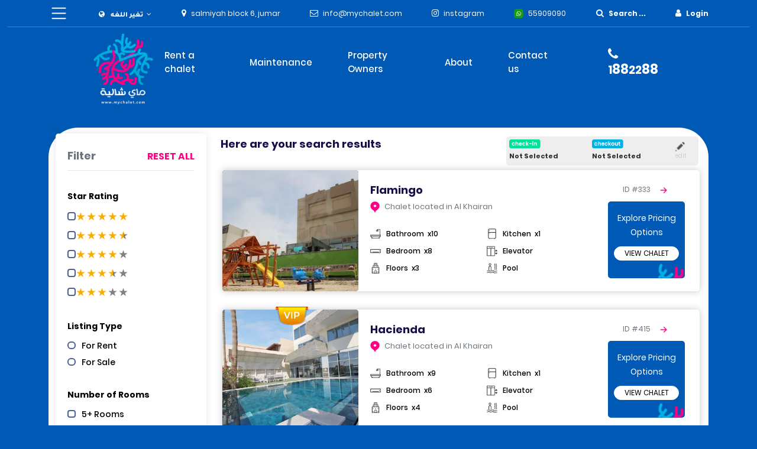

--- FILE ---
content_type: text/html; charset=UTF-8
request_url: https://www.mychalet.com/search.php?refine-sale=1&format=list&lang=en&page=2
body_size: 14968
content:
<!DOCTYPE html>
<html lang="en" dir="ltr">
<head>
	<meta charset="utf-8">
	<meta name="description" content="شاليهات ايجار يومي تأجير شهري و سنوي جميع فئات الشاليهات متوفرة عند شركة ماي شاليه VIP Kuwait chalet rental hotline 1882288, ماي شاليه تقدم أفخم الشاليهات في الكويت بأسعار تناسب الجميع , وتشمل أيضا الوزارات والهيئات الحكومية والشركات . بدلة الشاليهات 1882288 لحجز شاليها في اي بي">
	<meta name="keywords" content="mychalet, بدالة الشاليهات 1882288, mychaleh, myshalay, myshaleh, myshalet, شاليهات خاصه, ماي شاليه, شاليهات للايجار, تأجير شاليه, شالية, shalay, shalaih, shalehat, shaleeh, myshaleeh, mychalaih, mychalets, mychalet app, تطبيق شاليه, تطبيق ماي شاليه, ادارة الشاليهات, ادارة املاك الغير ">
	<meta name="author" content="MyChalet General Trading Co. (MCGT)">
	<meta name="viewport" content="width=device-width, initial-scale=1.0">
	<meta name="apple-itunes-app" content="app-id=1114675469, affiliate-data=myAffiliateData, app-argument=myURL">
	<title>Search Results - MyChalet.com 2024</title>
	<link rel="shortcut icon" type="image/x-icon" href="/resources/css/images/favicon.ico">
	<!-- Vendor Styles -->
<!--
	<link href='https://fonts.googleapis.com/css?family=Montserrat:400,700' rel='stylesheet' type='text/css'>
	<link href="https://fonts.googleapis.com/icon?family=Material+Icons" rel="stylesheet">
	<link rel="stylesheet" href="/resources/vendor/jquery-ui-1.11.4.custom/jquery-ui.css">
	<link rel="stylesheet" href="/resources/vendor/magnific-popup.css">
	<link rel="stylesheet" href="/resources/vendor/owl.carousel.1.3.3/owl.carousel.css">
-->
	<link href="/resources/css/v2022-bootstrap.min.css" rel="stylesheet">
	<link href="/resources/css/v2022-owl.carousel.min.css" rel="stylesheet" >
	<link href="/resources/css/v2022-owl.theme.default.min.css" rel="stylesheet" >
	<link href="/resources/vendor/flickity/flickity.min.css" rel="stylesheet" >
	<!-- <link href="/resources/css/v2022-lightpick.css" rel="stylesheet"> -->
	<link href="/resources/css/v2022-font-awesome.css" rel="stylesheet">
	<link href="/resources/css/v2022-custom.css" rel="stylesheet">
	<link href="/resources/css/v2022-custom-rtl.css" rel="stylesheet">
	<link href="/resources/css/v2022-responsive.css" rel="stylesheet">
	<link href="/resources/css/v2022-animate.min.css" rel="stylesheet">
	

	<!-- App Styles -->
<!--
	<link rel="stylesheet" href="/resources/css/style.css">
-->
	

	<!-- Vendor JS -->
	<script>var pageData = {root: "/"};</script>
	<script src="/resources/vendor/jquery/jquery-1.11.3.min.js"></script>
	<script src="/resources/vendor/js-cookie-latest/src/js.cookie.js"></script>
	<script src="//maps.googleapis.com/maps/api/js?key=AIzaSyCTn3zKtZmAQdHPFMnOAxn-82zUwQnhph4"></script>
<!--
	<script src="/resources/vendor/jquery-ui-1.11.4.custom/jquery-ui.mod.min.js"></script>
	<script src="/resources/vendor/jquery.magnific-popup.min.js"></script>
	<script src="/resources/vendor/owl.carousel.1.3.3/owl.carousel.min.js"></script>
	<script src="/resources/vendor/handlebars-v4.0.5.js"></script>
	<script src="/resources/vendor/jquery-bbq/jquery.ba-bbq.min.js"></script>
	<script src="/resources/vendor/googlemaps/v3-utility-library/master/infobox/src/infobox_packed.js"></script>
-->
	
	<script>
	(function(i,s,o,g,r,a,m){i['GoogleAnalyticsObject']=r;i[r]=i[r]||function(){
	(i[r].q=i[r].q||[]).push(arguments)},i[r].l=1*new Date();a=s.createElement(o),
	m=s.getElementsByTagName(o)[0];a.async=1;a.src=g;m.parentNode.insertBefore(a,m)
	})(window,document,'script','//www.google-analytics.com/analytics.js','ga');
	ga('create', 'UA-74098069-1', 'auto');
	ga('send', 'pageview');
	</script>
	
</head>
<body id="webpage-search" class="all ltr">
<div class="for-bg-slider-transparent-div" id="page-header">


	<!-- top line -->
	<div class="header top-header for-slider-zindex white-text-div d-xl-block d-none">
		<div class="container">
			<div class="row">
				<div class="col-12">
					<div class="d-flex justify-content-between align-items-center">
						<a href="#menu-toggle" class="menubar-icon menu-toggle">
                            <span>
                                <svg xmlns="http://www.w3.org/2000/svg" width="35" height="35" fill="currentColor" class="bi bi-list" viewBox="0 0 16 16">
                                    <path fill-rule="evenodd" d="M2.5 12a.5.5 0 0 1 .5-.5h10a.5.5 0 0 1 0 1H3a.5.5 0 0 1-.5-.5zm0-4a.5.5 0 0 1 .5-.5h10a.5.5 0 0 1 0 1H3a.5.5 0 0 1-.5-.5zm0-4a.5.5 0 0 1 .5-.5h10a.5.5 0 0 1 0 1H3a.5.5 0 0 1-.5-.5z"/>
                                </svg>
                            </span>
						</a>
						<div class="dropdown">
							<a class="dropdown-toggle bold" href="#" role="button" id="dropdownMenuLink" data-bs-toggle="dropdown" aria-expanded="false">
								<span class="fa fa-globe me-2"></span><span class="arabicfontclass"> <span style="font-family:tajawal-extrabold;">تغير اللغه </span></span>
							</a>
							<ul class="dropdown-menu" aria-labelledby="dropdownMenuLink">
								<li><a class="dropdown-item lang-en" href="/search.php?refine-sale=1&amp;format=list&amp;lang=en&amp;page=2" data-lang="en">Switch to English</a></li>
								<li><a class="dropdown-item lang-ar" href="/search.php?refine-sale=1&amp;format=list&amp;lang=ar&amp;page=2" data-lang="ar">تحويل الى عربي</a></li>
							</ul>
						</div>
						<p><span class="fa fa-map-marker me-2"></span><a href="https://www.google.com.kw/maps/place/29%C2%B020'50.9%22N+48%C2%B005'22.1%22E">salmiyah block 6, jumar</a></p>
						<p><span class="fa fa-envelope-o me-2"></span><a href="mailto:info@mychalet.com">info@mychalet.com</a></p>
						<p><span class="fa fa-instagram me-2"></span><a href="https://www.instagram.com/mychaletkw/">instagram</a></p>
						<p><span class="me-2"><img src="/resources/img/icon/whatsapp-header.png" class="img-fluid" alt="img"></span><a href="tel:559330032">55909090</a></p>
						<p class="bold header-sidebar-link" data-toggle-vis="Menu5"><span class="fa fa-search me-2"></span><a href="/search.php">Search ...</a></p>
						<p class="bold header-sidebar-link" data-toggle-vis="sidebar-menu-owner-login"><span class="fa fa-user me-2"></span><a href="#">Login</a></p>
					</div>
				</div>
			</div>
		</div>
	</div>
	<div class="container-fluid for-slider-zindex d-xl-block d-none" style="z-index: 1">
		<div class="row">
			<div class="col-12">
				<hr class="header-hr m-0">
			</div>
		</div>
	</div>
	<!-- header -->
	<div class="header header-sticky">
		<div class="container">
			<div class="row">
				<div class="col-12">
					<nav class="navbar navbar-expand-xl navbar-light">
						<a class="navbar-brand" href="/">
							<img src="/resources/img/logo.png" class="img-fluid logo" alt="logo">
						</a>
						<strong class="mobile-title">Search Results</strong>
						<a href=" https://wa.me/96555909090" id="main-menu-whatsapp"><img src="/resources/img/chat-animated.svg" width="40" height="40"></a>
						<a href="#menu-toggle" class="menubar-icon res-menubar-icon menu-toggle">
							<span><img src="/resources/img/icon/res-menu-icon.png" class="img-fluid" alt="icon"></span>
						</a>
						<div class="collapse navbar-collapse" id="navbarSupportedContent">
							<ul class="navbar-nav m-auto align-items-center">
								<li class="nav-item">
									<a class="nav-link header-sidebar-link" href="/search.php?type=rent" data-toggle-vis="Menu1">Rent a chalet</a>
								</li>
								<li class="nav-item">
									<a class="nav-link header-sidebar-link" href="#" data-toggle-vis="Menu2">Maintenance</a>
								</li>
								<li class="nav-item">
									<a class="nav-link header-sidebar-link" href="#" data-toggle-vis="Menu3">Property Owners</a>
								</li>
								<li class="nav-item">
									<a class="nav-link" href="#">About</a>
								</li>
								<li class="nav-item">
									<a class="nav-link header-sidebar-link" href="#" data-toggle-vis="Menu4">Contact us</a>
								</li>
							</ul>
							<p class="Telecall bold text-white mb-0"><span class="fa fa-phone me-2 telp"></span><a href="tel:1882288"><small>1</small>88<small>22</small>88</a></p>
						</div>
					</nav>
				</div>
			</div>
		</div>
	</div>

	<div id="sidebar-wrapper-div">
		<img src="/resources/img/sidebar/sidebar-side-img1.png" class="img-fluid sidebar-side-img1" alt="img">
		<div id="Menu0" class="sidebar-menu sidebar-wrapper">
			<img src="/resources/img/sidebar/sidebar-side-img.png" class="img-fluid sidebar-side-img" alt="img">
			<div class="sidebar-menu-header square-padding d-flex justify-content-between align-items-center">
				<div class="dropdown">
					<a class="dropdown-toggle lang bold" href="#" role="button" id="dropdownMenuLink" data-bs-toggle="dropdown" aria-expanded="false">
						<span class="fa fa-globe me-2"></span><span class="arabicfontclass"> <span style="font-family:tajawal-extrabold;">تغير اللغه </span></span>
					</a>
					<ul class="dropdown-menu" aria-labelledby="dropdownMenuLink">
						<li><a class="dropdown-item lang-en" href="/search.php?refine-sale=1&amp;format=list&amp;lang=en&amp;page=2" data-lang="en">Switch to English</a></li>
						<li><a class="dropdown-item lang-ar" href="/search.php?refine-sale=1&amp;format=list&amp;lang=ar&amp;page=2" data-lang="ar">تحويل الى عربي</a></li>
					</ul>
				</div>
				<span class="close-sidebar-wrapper close-sidebar">
                    <svg xmlns="http://www.w3.org/2000/svg" width="25" height="25" fill="currentColor" class="bi bi-x-circle" viewBox="0 0 16 16">
                        <path d="M8 15A7 7 0 1 1 8 1a7 7 0 0 1 0 14zm0 1A8 8 0 1 0 8 0a8 8 0 0 0 0 16z"/>
                        <path d="M4.646 4.646a.5.5 0 0 1 .708 0L8 7.293l2.646-2.647a.5.5 0 0 1 .708.708L8.707 8l2.647 2.646a.5.5 0 0 1-.708.708L8 8.707l-2.646 2.647a.5.5 0 0 1-.708-.708L7.293 8 4.646 5.354a.5.5 0 0 1 0-.708z"/>
                    </svg>
                </span>
			</div>
			<div class="sidebar-menu-body content-min-height">
				<div class="text-center">
					<a href="/search.php" data-toggle-vis="Menu0"><img src="/resources/img/sidebar/logo-img.png" class="img-fluid mb-3" alt="img"></a>
					<p class="bold mb-4" style="padding: 0 1.5em 2em;">
						<span class="left-search"><span class="fa fa-search me-2"></span><a href="/search.php" data-toggle-vis="Menu5">Search ...</a></span>
						<span class="right-login" data-toggle-vis="sidebar-menu-owner-login"><span class="fa fa-user me-2"></span><a href="#">Login</a></span>
					</p>
				</div>
				<ul class="menu-listing mb-0 ps-0 pe-0">
					<li><a href="/search.php?type=rent" data-toggle-vis="Menu1"><span><img src="/resources/img/sidebar/icon1.png"></span>Rent a chalet</a></li>
					<li><a href="#" data-toggle-vis="Menu2"><span><img src="/resources/img/sidebar/icon2.png"></span>Maintenance</a></li>
					<li><a href="#" data-toggle-vis="Menu3"><span><img src="/resources/img/sidebar/icon3.png"></span>Property Owners</a></li>
					<li><a href="#"><span><img src="/resources/img/sidebar/icon4.png"></span>About us</a></li>
					<li><a href="#" data-toggle-vis="Menu4"><span><img src="/resources/img/sidebar/icon5.png"></span>Contact</a></li>
				</ul>
			</div>
			<div class="sidebar-menu-footer square-padding sidebar-bottom-part mt-2">
				<p class="color-text">Need help booking a chalet?</p>
				<p class="ft-22 bold text-white mb-0"><span class="fa fa-phone me-2 telp"></span><a href="tel:1882288"><small>1</small>88<small>22</small>88</a></p>
				<p>Call between 10 am to 10 pm</p>
				<div class="app-icon-list">
					<a href="https://play.google.com/store/apps/details?id=com.mychalet.androidapp&amp;hl=en_US&amp;gl=US"><img src="/resources/img/icon/google-play.png" class="img-fluid me-2" alt="img"></a>
					<a href="https://apps.apple.com/kw/app/mychalet/id1114675469"><img src="/resources/img/icon/app-store.png" class="img-fluid" alt="img"></a>
				</div>
				<p class="mb-0"><span class="fa fa-map-marker me-2"></span><a href="https://www.google.com.kw/maps/place/29%C2%B020'50.9%22N+48%C2%B005'22.1%22E">Salmiya, Kuwait</a></p>
				<p>© Copyright 2023, The Chalet Company</p>
			</div>
		</div>
		<div id="sidebar-menu-owner-login" class="sidebar-menu display-none sidebar-wrapper sidebar-bg" style="background-image: url('resources/img/sidebar/menu-login-bg.jpg');">
			<div class="sidebar-menu-header square-padding d-flex justify-content-between align-items-center">
				<div class="dropdown">
					<a class="dropdown-toggle lang bold" href="#" role="button" id="dropdownMenuLink" data-bs-toggle="dropdown" aria-expanded="false">
						<span class="fa fa-globe me-2"></span><span class="arabicfontclass"> <span style="font-family:tajawal-extrabold;">تغير اللغه </span></span>
					</a>
					<ul class="dropdown-menu" aria-labelledby="dropdownMenuLink">
						<li><a class="dropdown-item lang-en" href="/search.php?refine-sale=1&amp;format=list&amp;lang=en&amp;page=2" data-lang="en">Switch to English</a></li>
						<li><a class="dropdown-item lang-ar" href="/search.php?refine-sale=1&amp;format=list&amp;lang=ar&amp;page=2" data-lang="ar">تحويل الى عربي</a></li>
					</ul>
				</div>
				<span class="close-sidebar-wrapper close-sidebar">
                    <svg xmlns="http://www.w3.org/2000/svg" width="25" height="25" fill="currentColor" class="bi bi-x-circle" viewBox="0 0 16 16">
                        <path d="M8 15A7 7 0 1 1 8 1a7 7 0 0 1 0 14zm0 1A8 8 0 1 0 8 0a8 8 0 0 0 0 16z"/>
                        <path d="M4.646 4.646a.5.5 0 0 1 .708 0L8 7.293l2.646-2.647a.5.5 0 0 1 .708.708L8.707 8l2.647 2.646a.5.5 0 0 1-.708.708L8 8.707l-2.646 2.647a.5.5 0 0 1-.708-.708L7.293 8 4.646 5.354a.5.5 0 0 1 0-.708z"/>
                    </svg>
                </span>
			</div>
			<div class="sidebar-menu-body content-min-height">
				<div class="square-padding">
					<p class="sidebar-title">Welcome <br>back.</p>
					<div class="mt-5 pt-4 mb-5">
						<p>Sign in to continue</p>
						<form action="/owner-login.php" id="sidebar-owners-login-form" class="row">
							<div class="col-12">
								<div class="form-group">
									<input type="text" class="form-control" name="" placeholder="Your membership name" aria-label="Your membership name">
								</div>
							</div>
							<div class="col-7">
								<div class="form-group">
									<input type="text" class="form-control" name="access-code" placeholder="Password" aria-label="Password">
								</div>
							</div>
							<div class="col-5">
								<button type="submit" class="btn white-border-btn w-100">Login</button>
							</div>
						</form>
						<p class="ft-12">If you need help accessing your account please contact our support representatives</p>
					</div>
				</div>
			</div>
			<div class="sidebar-menu-footer square-padding sidebar-bottom-part mt-2">
				<p class="ft-22 bold text-white mb-0"><span class="fa fa-phone me-2 telp"></span><a href="tel:1882288"><small>1</small>88<small>22</small>88</a></p>
				<p>Call between 10 am to 10 pm</p>
				<div class="app-icon-list">
					<a href="https://play.google.com/store/apps/details?id=com.mychalet.androidapp&amp;hl=en_US&amp;gl=US"><img src="/resources/img/icon/google-play.png" class="img-fluid me-2" alt="img"></a>
					<a href="https://apps.apple.com/kw/app/mychalet/id1114675469"><img src="/resources/img/icon/app-store.png" class="img-fluid" alt="img"></a>
				</div>
				<p class="mb-0"><span class="fa fa-map-marker me-2"></span><a href="https://www.google.com.kw/maps/place/29%C2%B020'50.9%22N+48%C2%B005'22.1%22E">Salmiya, Kuwait</a></p>
				<p>© Copyright 2023, The Chalet Company</p>
			</div>
		</div>
		<div id="Menu7" class="sidebar-menu display-none sidebar-wrapper sidebar-bg" style="background-image: url('resources/img/sidebar/menu-signup-bg.jpg');">
			<div class="sidebar-menu-header square-padding d-flex justify-content-between align-items-center">
				<div class="dropdown">
					<a class="dropdown-toggle lang bold" href="#" role="button" id="dropdownMenuLink" data-bs-toggle="dropdown" aria-expanded="false">
						<span class="fa fa-globe me-2"></span><span class="arabicfontclass"> <span style="font-family:tajawal-extrabold;">تغير اللغه </span></span>
					</a>
					<ul class="dropdown-menu" aria-labelledby="dropdownMenuLink">
						<li><a class="dropdown-item lang-en" href="/search.php?refine-sale=1&amp;format=list&amp;lang=en&amp;page=2" data-lang="en">Switch to English</a></li>
						<li><a class="dropdown-item lang-ar" href="/search.php?refine-sale=1&amp;format=list&amp;lang=ar&amp;page=2" data-lang="ar">تحويل الى عربي</a></li>
					</ul>
				</div>
				<span class="close-sidebar-wrapper close-sidebar">
                    <svg xmlns="http://www.w3.org/2000/svg" width="25" height="25" fill="currentColor" class="bi bi-x-circle" viewBox="0 0 16 16">
                        <path d="M8 15A7 7 0 1 1 8 1a7 7 0 0 1 0 14zm0 1A8 8 0 1 0 8 0a8 8 0 0 0 0 16z"/>
                        <path d="M4.646 4.646a.5.5 0 0 1 .708 0L8 7.293l2.646-2.647a.5.5 0 0 1 .708.708L8.707 8l2.647 2.646a.5.5 0 0 1-.708.708L8 8.707l-2.646 2.647a.5.5 0 0 1-.708-.708L7.293 8 4.646 5.354a.5.5 0 0 1 0-.708z"/>
                    </svg>
                </span>
			</div>
			<div class="sidebar-menu-body content-min-height">
				<div class="square-padding">
					<p class="sidebar-title">Join us for a stress-free investment</p>
					<div class="mt-3 mb-3">
						<p>Tell us about your chalet property</p>
						<form name="register"  id="sidebar-register-form" class="row">
							<div class="col-9">
								<div class="form-group">
									<input type="text" class="form-control" name="name" placeholder="Your name" aria-label="Your name">
								</div>
							</div>
							<div class="w-100"></div>
							<div class="col-7">
								<div class="form-group">
									<input type="text" class="form-control" name="phone" placeholder="Mobile number" aria-label="Mobile number">
								</div>
							</div>
							<div class="w-100"></div>
							<div class="col-9">
								<div class="form-group">
									<input type="text" list="type-opts" class="form-control" name="type" placeholder="Chalet type" aria-label="Chalet type">
									<datalist id="type-opts">
										<option value="private-villa">Private Villa Chalet</option><option value="resort-chalet">Resort Chalet</option><option value="other-type">Others</option>
									</datalist>
								</div>
							</div>
							<div class="w-100"></div>
							<div class="col-12">
								<div class="form-group">
									<textarea rows="5" class="form-control" name="desc" placeholder="Describe your property briefly typing color" aria-label="Describe your property briefly typing color"></textarea>
								</div>
							</div>
							<div class="col-12">
								<button type="submit" class="btn pink-btn">Sign up</button>
							</div>
						</form>
					</div>
				</div>
			</div>
			<div class="sidebar-menu-footer square-padding sidebar-bottom-part mt-2">
				<p class="ft-22 bold text-white mb-0"><span class="fa fa-phone me-2 telp"></span><a href="tel:1882288"><small>1</small>88<small>22</small>88</a></p>
				<p>Call between 10 am to 10 pm</p>
				<div class="app-icon-list">
					<a href="https://play.google.com/store/apps/details?id=com.mychalet.androidapp&amp;hl=en_US&amp;gl=US"><img src="/resources/img/icon/google-play.png" class="img-fluid me-2" alt="img"></a>
					<a href="https://apps.apple.com/kw/app/mychalet/id1114675469"><img src="/resources/img/icon/app-store.png" class="img-fluid" alt="img"></a>
				</div>
				<p class="mb-0"><span class="fa fa-map-marker me-2"></span><a href="https://www.google.com.kw/maps/place/29%C2%B020'50.9%22N+48%C2%B005'22.1%22E">Salmiya, Kuwait</a></p>
				<p>© Copyright 2023, The Chalet Company</p>
			</div>
		</div>
		<div id="Menu1" class="sidebar-menu display-none sidebar-wrapper sidebar-bg" style="background-image: url('resources/img/sidebar/menu-signup-bg.jpg');">
			<div class="sidebar-menu-header square-padding d-flex justify-content-between align-items-center">
				<div class="dropdown">
					<a class="dropdown-toggle lang bold" href="#" role="button" id="dropdownMenuLink" data-bs-toggle="dropdown" aria-expanded="false">
						<span class="fa fa-globe me-2"></span><span class="arabicfontclass"> <span style="font-family:tajawal-extrabold;">تغير اللغه </span></span>
					</a>
					<ul class="dropdown-menu" aria-labelledby="dropdownMenuLink">
						<li><a class="dropdown-item lang-en" href="/search.php?refine-sale=1&amp;format=list&amp;lang=en&amp;page=2" data-lang="en">Switch to English</a></li>
						<li><a class="dropdown-item lang-ar" href="/search.php?refine-sale=1&amp;format=list&amp;lang=ar&amp;page=2" data-lang="ar">تحويل الى عربي</a></li>
					</ul>
				</div>
				<span class="close-sidebar-wrapper close-sidebar">
                    <svg xmlns="http://www.w3.org/2000/svg" width="25" height="25" fill="currentColor" class="bi bi-x-circle" viewBox="0 0 16 16">
                        <path d="M8 15A7 7 0 1 1 8 1a7 7 0 0 1 0 14zm0 1A8 8 0 1 0 8 0a8 8 0 0 0 0 16z"/>
                        <path d="M4.646 4.646a.5.5 0 0 1 .708 0L8 7.293l2.646-2.647a.5.5 0 0 1 .708.708L8.707 8l2.647 2.646a.5.5 0 0 1-.708.708L8 8.707l-2.646 2.647a.5.5 0 0 1-.708-.708L7.293 8 4.646 5.354a.5.5 0 0 1 0-.708z"/>
                    </svg>
                </span>
			</div>
			<div class="sidebar-menu-body content-min-height">
				<div class="square-padding">
					<p class="sidebar-title mb-3" data-more="There are many more chalets!">Stress free<br>Chalet Rentals</p>
					<p class="mb-4" data-more="Tell us your favorite rental option to show you more chalets">Start your chalet journey in Khiran</p>
					<div class="sidebar-white-box hover-box sidebar-rent-box">
						<div class="favourite-icon">
							<span class="fa fa-heart-o"></span>
						</div>
						<div class="box-img" style="background-image: url('resources/img/sidebar/rent-img1.png');"></div>
						<div>
							<p class="bold">Weekends</p>
							<p class="small-content two-line">Rent a Villa on the beach and enjoy the weekend</p>
							<p class="price-line">Starting as low as  &nbsp; <span class="first">KD</span> <span class="second">190</span></p>
							<div class="call-line">
								<p><span class="point-box">10</span>Very Popular</p>
								<div class="text-end">
									<a href="/search.php?type=rent&amp;package=weekend" class="d-inline-block pink-text">
										<svg xmlns="http://www.w3.org/2000/svg" width="18" height="18" fill="currentColor" class="bi bi-arrow-right-short" viewBox="0 0 16 16">
											<path fill-rule="evenodd" d="M4 8a.5.5 0 0 1 .5-.5h5.793L8.146 5.354a.5.5 0 1 1 .708-.708l3 3a.5.5 0 0 1 0 .708l-3 3a.5.5 0 0 1-.708-.708L10.293 8.5H4.5A.5.5 0 0 1 4 8z"/>
										</svg>
									</a>
								</div>
							</div>
						</div>
					</div>
					<div class="sidebar-white-box hover-box sidebar-rent-box">
						<div class="favourite-icon">
							<span class="fa fa-heart-o"></span>
						</div>
						<div class="box-img" style="background-image: url('resources/img/sidebar/rent-img2.png');"></div>
						<div>
							<p class="bold">During the week</p>
							<p class="small-content two-line">Rent a Villa on the beach and enjoy the weekdays</p>
							<p class="price-line">Starting as low as  &nbsp; <span class="first">KD</span> <span class="second">165</span></p>
							<div class="call-line">
								<p><span class="point-box">9.3</span>Popular</p>
								<div class="text-end">
									<a href="/search.php?type=rent&amp;package=weekday" class="d-inline-block pink-text">
										<svg xmlns="http://www.w3.org/2000/svg" width="18" height="18" fill="currentColor" class="bi bi-arrow-right-short" viewBox="0 0 16 16">
											<path fill-rule="evenodd" d="M4 8a.5.5 0 0 1 .5-.5h5.793L8.146 5.354a.5.5 0 1 1 .708-.708l3 3a.5.5 0 0 1 0 .708l-3 3a.5.5 0 0 1-.708-.708L10.293 8.5H4.5A.5.5 0 0 1 4 8z"/>
										</svg>
									</a>
								</div>
							</div>
						</div>
					</div>
					<div class="sidebar-white-box hover-box sidebar-rent-box">
						<div class="favourite-icon">
							<span class="fa fa-heart-o"></span>
						</div>
						<div class="box-img" style="background-image: url('resources/img/sidebar/rent-img3.png');"></div>
						<div>
							<p class="bold">All Week</p>
							<p class="small-content two-line">The full week all to yourself in one of our luxurious chalets</p>
							<p class="price-line">Starting as low as  &nbsp; <span class="first">KD</span> <span class="second">190</span></p>
							<div class="call-line">
								<p><span class="point-box">8.8</span>Great Value</p>
								<div class="text-end">
									<a href="/search.php?type=rent&amp;package=week" class="d-inline-block pink-text">
										<svg xmlns="http://www.w3.org/2000/svg" width="18" height="18" fill="currentColor" class="bi bi-arrow-right-short" viewBox="0 0 16 16">
											<path fill-rule="evenodd" d="M4 8a.5.5 0 0 1 .5-.5h5.793L8.146 5.354a.5.5 0 1 1 .708-.708l3 3a.5.5 0 0 1 0 .708l-3 3a.5.5 0 0 1-.708-.708L10.293 8.5H4.5A.5.5 0 0 1 4 8z"/>
										</svg>
									</a>
								</div>
							</div>
						</div>
					</div>
					<div class="sidebar-white-box hover-box sidebar-rent-box">
						<div style="width: 100%;">
							<p class="bold">I want to explore</p>
							<div class="call-line">
								<p class="small-content">Let me browse all options</p>
								<div class="text-end">
									<a href="/search.php?type=rent" class="d-inline-block pink-text">
										<svg xmlns="http://www.w3.org/2000/svg" width="18" height="18" fill="currentColor" class="bi bi-arrow-right-short" viewBox="0 0 16 16">
											<path fill-rule="evenodd" d="M4 8a.5.5 0 0 1 .5-.5h5.793L8.146 5.354a.5.5 0 1 1 .708-.708l3 3a.5.5 0 0 1 0 .708l-3 3a.5.5 0 0 1-.708-.708L10.293 8.5H4.5A.5.5 0 0 1 4 8z"/>
										</svg>
									</a>
								</div>
							</div>
						</div>
					</div>
				</div>
			</div>
			<div class="sidebar-menu-footer square-padding sidebar-bottom-part mt-2">
				<p class="ft-22 bold text-white mb-0"><span class="fa fa-phone me-2 telp"></span><a href="tel:1882288"><small>1</small>88<small>22</small>88</a></p>
				<p>Call between 10 am to 10 pm</p>
				<div class="app-icon-list">
					<a href="https://play.google.com/store/apps/details?id=com.mychalet.androidapp&amp;hl=en_US&amp;gl=US"><img src="/resources/img/icon/google-play.png" class="img-fluid me-2" alt="img"></a>
					<a href="https://apps.apple.com/kw/app/mychalet/id1114675469"><img src="/resources/img/icon/app-store.png" class="img-fluid" alt="img"></a>
				</div>
				<p class="mb-0"><span class="fa fa-map-marker me-2"></span><a href="https://www.google.com.kw/maps/place/29%C2%B020'50.9%22N+48%C2%B005'22.1%22E">Salmiya, Kuwait</a></p>
				<p>© Copyright 2023, The Chalet Company</p>
			</div>
		</div>
		<div id="Menu2" class="sidebar-menu display-none sidebar-wrapper sidebar-bg" style="background-image: url('resources/img/sidebar/menu-signup-bg.jpg');">
			<div class="sidebar-menu-header square-padding d-flex justify-content-between align-items-center">
				<div class="dropdown">
					<a class="dropdown-toggle lang bold" href="#" role="button" id="dropdownMenuLink" data-bs-toggle="dropdown" aria-expanded="false">
						<span class="fa fa-globe me-2"></span><span class="arabicfontclass"> <span style="font-family:tajawal-extrabold;">تغير اللغه </span></span>
					</a>
					<ul class="dropdown-menu" aria-labelledby="dropdownMenuLink">
						<li><a class="dropdown-item lang-en" href="/search.php?refine-sale=1&amp;format=list&amp;lang=en&amp;page=2" data-lang="en">Switch to English</a></li>
						<li><a class="dropdown-item lang-ar" href="/search.php?refine-sale=1&amp;format=list&amp;lang=ar&amp;page=2" data-lang="ar">تحويل الى عربي</a></li>
					</ul>
				</div>
				<span class="close-sidebar-wrapper close-sidebar">
                    <svg xmlns="http://www.w3.org/2000/svg" width="25" height="25" fill="currentColor" class="bi bi-x-circle" viewBox="0 0 16 16">
                        <path d="M8 15A7 7 0 1 1 8 1a7 7 0 0 1 0 14zm0 1A8 8 0 1 0 8 0a8 8 0 0 0 0 16z"/>
                        <path d="M4.646 4.646a.5.5 0 0 1 .708 0L8 7.293l2.646-2.647a.5.5 0 0 1 .708.708L8.707 8l2.647 2.646a.5.5 0 0 1-.708.708L8 8.707l-2.646 2.647a.5.5 0 0 1-.708-.708L7.293 8 4.646 5.354a.5.5 0 0 1 0-.708z"/>
                    </svg>
                </span>
			</div>
			<div class="sidebar-menu-body content-min-height">
				<div class="square-padding">
					<p class="sidebar-title mb-3">We fix it<br>so you relax</p>
					<p class="mb-4"></p>
					<div class="sidebar-white-box maintenance-box">
						<div class="box-img" style="background-image: url('resources/img/sidebar/maintenance-img1.png');"></div>
						<div>
							<p class="bold">AC Repair</p>
							<p class="small-content">Our quick service team will fix your split unit or central system</p>
							<div class="call-line mt-2">
								<p>Get in touch with us</p>
								<div class="text-end">
									<a href="tel:1882288" class="d-inline-block call-icon">
										<svg xmlns="http://www.w3.org/2000/svg" width="16" height="16" fill="currentColor" class="bi bi-telephone-fill" viewBox="0 0 16 16">
											<path fill-rule="evenodd" d="M1.885.511a1.745 1.745 0 0 1 2.61.163L6.29 2.98c.329.423.445.974.315 1.494l-.547 2.19a.678.678 0 0 0 .178.643l2.457 2.457a.678.678 0 0 0 .644.178l2.189-.547a1.745 1.745 0 0 1 1.494.315l2.306 1.794c.829.645.905 1.87.163 2.611l-1.034 1.034c-.74.74-1.846 1.065-2.877.702a18.634 18.634 0 0 1-7.01-4.42 18.634 18.634 0 0 1-4.42-7.009c-.362-1.03-.037-2.137.703-2.877L1.885.511z"/>
										</svg>
									</a>
								</div>
							</div>
						</div>
					</div>
					<div class="sidebar-white-box maintenance-box">
						<div class="box-img" style="background-image: url('resources/img/sidebar/maintenance-img2.png');"></div>
						<div>
							<p class="bold">Pool Maintenance</p>
							<p class="small-content">Our quick service team will fix your split unit or central system</p>
							<div class="call-line mt-2">
								<p>Get in touch with us</p>
								<div class="text-end">
									<a href="tel:1882288" class="d-inline-block call-icon">
										<svg xmlns="http://www.w3.org/2000/svg" width="16" height="16" fill="currentColor" class="bi bi-telephone-fill" viewBox="0 0 16 16">
											<path fill-rule="evenodd" d="M1.885.511a1.745 1.745 0 0 1 2.61.163L6.29 2.98c.329.423.445.974.315 1.494l-.547 2.19a.678.678 0 0 0 .178.643l2.457 2.457a.678.678 0 0 0 .644.178l2.189-.547a1.745 1.745 0 0 1 1.494.315l2.306 1.794c.829.645.905 1.87.163 2.611l-1.034 1.034c-.74.74-1.846 1.065-2.877.702a18.634 18.634 0 0 1-7.01-4.42 18.634 18.634 0 0 1-4.42-7.009c-.362-1.03-.037-2.137.703-2.877L1.885.511z"/>
										</svg>
									</a>
								</div>
							</div>
						</div>
					</div>
					<div class="sidebar-white-box maintenance-box">
						<div class="box-img" style="background-image: url('resources/img/sidebar/maintenance-img3.png');"></div>
						<div>
							<p class="bold">Handyman Service</p>
							<p class="small-content">From insect repellents to paint work to electrical work</p>
							<div class="call-line mt-2">
								<p>Get in touch with us</p>
								<div class="text-end">
									<a href="tel:1882288" class="d-inline-block call-icon">
										<svg xmlns="http://www.w3.org/2000/svg" width="16" height="16" fill="currentColor" class="bi bi-telephone-fill" viewBox="0 0 16 16">
											<path fill-rule="evenodd" d="M1.885.511a1.745 1.745 0 0 1 2.61.163L6.29 2.98c.329.423.445.974.315 1.494l-.547 2.19a.678.678 0 0 0 .178.643l2.457 2.457a.678.678 0 0 0 .644.178l2.189-.547a1.745 1.745 0 0 1 1.494.315l2.306 1.794c.829.645.905 1.87.163 2.611l-1.034 1.034c-.74.74-1.846 1.065-2.877.702a18.634 18.634 0 0 1-7.01-4.42 18.634 18.634 0 0 1-4.42-7.009c-.362-1.03-.037-2.137.703-2.877L1.885.511z"/>
										</svg>
									</a>
								</div>
							</div>
						</div>
					</div>
				</div>
			</div>
			<div class="sidebar-menu-footer square-padding sidebar-bottom-part mt-2">
				<p class="ft-22 bold text-white mb-0"><span class="fa fa-phone me-2 telp"></span><a href="tel:1882288"><small>1</small>88<small>22</small>88</a></p>
				<p>Call between 10 am to 10 pm</p>
				<div class="app-icon-list">
					<a href="https://play.google.com/store/apps/details?id=com.mychalet.androidapp&amp;hl=en_US&amp;gl=US"><img src="/resources/img/icon/google-play.png" class="img-fluid me-2" alt="img"></a>
					<a href="https://apps.apple.com/kw/app/mychalet/id1114675469"><img src="/resources/img/icon/app-store.png" class="img-fluid" alt="img"></a>
				</div>
				<p class="mb-0"><span class="fa fa-map-marker me-2"></span><a href="https://www.google.com.kw/maps/place/29%C2%B020'50.9%22N+48%C2%B005'22.1%22E">Salmiya, Kuwait</a></p>
				<p>© Copyright 2023, The Chalet Company</p>
			</div>
		</div>
		<div id="Menu3" class="sidebar-menu display-none sidebar-wrapper sidebar-bg" style="background-image: url('resources/img/sidebar/menu-property-bg.jpg');">
			<div class="sidebar-menu-header square-padding d-flex justify-content-between align-items-center">
				<div class="dropdown">
					<a class="dropdown-toggle lang bold" href="#" role="button" id="dropdownMenuLink" data-bs-toggle="dropdown" aria-expanded="false">
						<span class="fa fa-globe me-2"></span><span class="arabicfontclass"> <span style="font-family:tajawal-extrabold;">تغير اللغه </span></span>
					</a>
					<ul class="dropdown-menu" aria-labelledby="dropdownMenuLink">
						<li><a class="dropdown-item lang-en" href="/search.php?refine-sale=1&amp;format=list&amp;lang=en&amp;page=2" data-lang="en">Switch to English</a></li>
						<li><a class="dropdown-item lang-ar" href="/search.php?refine-sale=1&amp;format=list&amp;lang=ar&amp;page=2" data-lang="ar">تحويل الى عربي</a></li>
					</ul>
				</div>
				<span class="close-sidebar-wrapper close-sidebar">
                    <svg xmlns="http://www.w3.org/2000/svg" width="25" height="25" fill="currentColor" class="bi bi-x-circle" viewBox="0 0 16 16">
                        <path d="M8 15A7 7 0 1 1 8 1a7 7 0 0 1 0 14zm0 1A8 8 0 1 0 8 0a8 8 0 0 0 0 16z"/>
                        <path d="M4.646 4.646a.5.5 0 0 1 .708 0L8 7.293l2.646-2.647a.5.5 0 0 1 .708.708L8.707 8l2.647 2.646a.5.5 0 0 1-.708.708L8 8.707l-2.646 2.647a.5.5 0 0 1-.708-.708L7.293 8 4.646 5.354a.5.5 0 0 1 0-.708z"/>
                    </svg>
                </span>
			</div>
			<div class="sidebar-menu-body content-min-height">
				<div class="square-padding text-center mb-5">
					<img src="/resources/img/sidebar/logo-img.png" class="img-fluid mb-3" alt="img">
					<p class="sidebar-title mb-4">Try it when ready</p>
					<p class="ft-12 mb-4">This section is for owners who wish to check their property status</p>
					<a href="#" data-toggle-vis="Menu7"><button class="btn pink-btn me-3">Join us</button></a>
					<a href="#" data-toggle-vis="sidebar-menu-owner-login"><button class="btn white-border-btn">Login</button></a>
					<p class="ft-12 mt-3">By joining you agree to ours <span class="medium">Terms of Service</span></p>
				</div>
			</div>
			<div class="sidebar-menu-footer square-padding sidebar-bottom-part mt-2">
				<p class="ft-22 bold text-white mb-0"><span class="fa fa-phone me-2 telp"></span><a href="tel:1882288"><small>1</small>88<small>22</small>88</a></p>
				<p>Call between 10 am to 10 pm</p>
				<div class="app-icon-list">
					<a href="https://play.google.com/store/apps/details?id=com.mychalet.androidapp&amp;hl=en_US&amp;gl=US"><img src="/resources/img/icon/google-play.png" class="img-fluid me-2" alt="img"></a>
					<a href="https://apps.apple.com/kw/app/mychalet/id1114675469"><img src="/resources/img/icon/app-store.png" class="img-fluid" alt="img"></a>
				</div>
				<p class="mb-0"><span class="fa fa-map-marker me-2"></span><a href="https://www.google.com.kw/maps/place/29%C2%B020'50.9%22N+48%C2%B005'22.1%22E">Salmiya, Kuwait</a></p>
				<p>© Copyright 2023, The Chalet Company</p>
			</div>
		</div>
		<div id="Menu4" class="sidebar-menu display-none sidebar-wrapper">
			<img src="/resources/img/sidebar/sidebar-side-img.png" class="img-fluid sidebar-side-img" alt="img">
			<div class="sidebar-menu-header square-padding d-flex justify-content-between align-items-center">
				<div class="dropdown">
					<a class="dropdown-toggle lang bold" href="#" role="button" id="dropdownMenuLink" data-bs-toggle="dropdown" aria-expanded="false">
						<span class="fa fa-globe me-2"></span><span class="arabicfontclass"> <span style="font-family:tajawal-extrabold;">تغير اللغه </span></span>
					</a>
					<ul class="dropdown-menu" aria-labelledby="dropdownMenuLink">
						<li><a class="dropdown-item lang-en" href="/search.php?refine-sale=1&amp;format=list&amp;lang=en&amp;page=2" data-lang="en">Switch to English</a></li>
						<li><a class="dropdown-item lang-ar" href="/search.php?refine-sale=1&amp;format=list&amp;lang=ar&amp;page=2" data-lang="ar">تحويل الى عربي</a></li>
					</ul>
				</div>
				<span class="close-sidebar-wrapper close-sidebar">
                    <svg xmlns="http://www.w3.org/2000/svg" width="25" height="25" fill="currentColor" class="bi bi-x-circle" viewBox="0 0 16 16">
                        <path d="M8 15A7 7 0 1 1 8 1a7 7 0 0 1 0 14zm0 1A8 8 0 1 0 8 0a8 8 0 0 0 0 16z"/>
                        <path d="M4.646 4.646a.5.5 0 0 1 .708 0L8 7.293l2.646-2.647a.5.5 0 0 1 .708.708L8.707 8l2.647 2.646a.5.5 0 0 1-.708.708L8 8.707l-2.646 2.647a.5.5 0 0 1-.708-.708L7.293 8 4.646 5.354a.5.5 0 0 1 0-.708z"/>
                    </svg>
                </span>
			</div>
			<div class="sidebar-menu-body content-min-height">
				<div class="square-padding">
					<p class="sidebar-title mb-4">Let’s connect together</p>
					<div class="sidebar-contact-box">
						<div class="box-img" style="background-image: url('resources/img/sidebar/contact-img1.png');"></div>
						<div>
							<p class="bold">Call Center</p>
							<p class="small-content">We are here to take your calls during working hours</p>
							<div class="text-end">
								<a href="tel:1882288" class="d-inline-block">
									<svg xmlns="http://www.w3.org/2000/svg" width="18" height="18" fill="currentColor" class="bi bi-arrow-right-short" viewBox="0 0 16 16">
										<path fill-rule="evenodd" d="M4 8a.5.5 0 0 1 .5-.5h5.793L8.146 5.354a.5.5 0 1 1 .708-.708l3 3a.5.5 0 0 1 0 .708l-3 3a.5.5 0 0 1-.708-.708L10.293 8.5H4.5A.5.5 0 0 1 4 8z"/>
									</svg>
								</a>
							</div>
						</div>
					</div>
					<div class="sidebar-contact-box">
						<div class="box-img" style="background-image: url('resources/img/sidebar/contact-img2.png');"></div>
						<div>
							<p class="bold">Whatsapp</p>
							<p class="small-content">We are here to take your calls during working hours</p>
							<div class="text-end">
								<a href="whatsapp://send?phone=" class="d-inline-block">
									<svg xmlns="http://www.w3.org/2000/svg" width="18" height="18" fill="currentColor" class="bi bi-arrow-right-short" viewBox="0 0 16 16">
										<path fill-rule="evenodd" d="M4 8a.5.5 0 0 1 .5-.5h5.793L8.146 5.354a.5.5 0 1 1 .708-.708l3 3a.5.5 0 0 1 0 .708l-3 3a.5.5 0 0 1-.708-.708L10.293 8.5H4.5A.5.5 0 0 1 4 8z"/>
									</svg>
								</a>
							</div>
						</div>
					</div>
					<div class="sidebar-contact-box">
						<div class="box-img" style="background-image: url('resources/img/sidebar/contact-img3.png');"></div>
						<div>
							<p class="bold">Instagram</p>
							<p class="small-content">We are here to take your calls during working hours</p>
							<div class="text-end">
								<a href="https://www.instagram.com/mychaletkw/" class="d-inline-block">
									<svg xmlns="http://www.w3.org/2000/svg" width="18" height="18" fill="currentColor" class="bi bi-arrow-right-short" viewBox="0 0 16 16">
										<path fill-rule="evenodd" d="M4 8a.5.5 0 0 1 .5-.5h5.793L8.146 5.354a.5.5 0 1 1 .708-.708l3 3a.5.5 0 0 1 0 .708l-3 3a.5.5 0 0 1-.708-.708L10.293 8.5H4.5A.5.5 0 0 1 4 8z"/>
									</svg>
								</a>
							</div>
						</div>
					</div>
					<div class="sidebar-contact-box">
						<div class="box-img" style="background-image: url('resources/img/sidebar/contact-img4.png');"></div>
						<div>
							<p class="bold">Give us a visit</p>
							<p class="small-content">We are here to take your calls during working hours</p>
							<div class="text-end">
								<a href="https://www.google.com.kw/maps/place/29%C2%B020'50.9%22N+48%C2%B005'22.1%22E" class="d-inline-block">
									<svg xmlns="http://www.w3.org/2000/svg" width="18" height="18" fill="currentColor" class="bi bi-arrow-right-short" viewBox="0 0 16 16">
										<path fill-rule="evenodd" d="M4 8a.5.5 0 0 1 .5-.5h5.793L8.146 5.354a.5.5 0 1 1 .708-.708l3 3a.5.5 0 0 1 0 .708l-3 3a.5.5 0 0 1-.708-.708L10.293 8.5H4.5A.5.5 0 0 1 4 8z"/>
									</svg>
								</a>
							</div>
						</div>
					</div>
					<div class="sidebar-contact-box">
						<div class="box-img" style="background-image: url('resources/img/sidebar/contact-img5.png');"></div>
						<div>
							<p class="bold">Reach out by Email</p>
							<p class="small-content">We are here to take your calls during working hours</p>
							<div class="text-end">
								<a href="http://www.mychalet.com/contact.php" class="d-inline-block">
									<svg xmlns="http://www.w3.org/2000/svg" width="18" height="18" fill="currentColor" class="bi bi-arrow-right-short" viewBox="0 0 16 16">
										<path fill-rule="evenodd" d="M4 8a.5.5 0 0 1 .5-.5h5.793L8.146 5.354a.5.5 0 1 1 .708-.708l3 3a.5.5 0 0 1 0 .708l-3 3a.5.5 0 0 1-.708-.708L10.293 8.5H4.5A.5.5 0 0 1 4 8z"/>
									</svg>
								</a>
							</div>
						</div>
					</div>
				</div>
			</div>
			<div class="sidebar-menu-footer square-padding sidebar-bottom-part mt-2">
				<div class="app-icon-list">
					<a href="https://play.google.com/store/apps/details?id=com.mychalet.androidapp&amp;hl=en_US&amp;gl=US"><img src="/resources/img/icon/google-play.png" class="img-fluid me-2" alt="img"></a>
					<a href="https://apps.apple.com/kw/app/mychalet/id1114675469"><img src="/resources/img/icon/app-store.png" class="img-fluid" alt="img"></a>
				</div>
				<p class="mb-0"><span class="fa fa-map-marker me-2"></span><a href="https://www.google.com.kw/maps/place/29%C2%B020'50.9%22N+48%C2%B005'22.1%22E">Salmiya, Kuwait</a></p>
				<p>© Copyright 2023, The Chalet Company</p>
			</div>
		</div>
		<div id="Menu5" class="sidebar-menu display-none sidebar-wrapper">
			<img src="/resources/img/sidebar/sidebar-side-img.png" class="img-fluid sidebar-side-img" alt="img">
			<div class="sidebar-menu-header square-padding d-flex justify-content-between align-items-center">
				<div class="dropdown">
					<a class="dropdown-toggle lang bold" href="#" role="button" id="dropdownMenuLink" data-bs-toggle="dropdown" aria-expanded="false">
						<span class="fa fa-globe me-2"></span><span class="arabicfontclass"> <span style="font-family:tajawal-extrabold;">تغير اللغه </span></span>
					</a>
					<ul class="dropdown-menu" aria-labelledby="dropdownMenuLink">
						<li><a class="dropdown-item lang-en" href="/search.php?refine-sale=1&amp;format=list&amp;lang=en&amp;page=2" data-lang="en">Switch to English</a></li>
						<li><a class="dropdown-item lang-ar" href="/search.php?refine-sale=1&amp;format=list&amp;lang=ar&amp;page=2" data-lang="ar">تحويل الى عربي</a></li>
					</ul>
				</div>
				<span class="close-sidebar-wrapper close-sidebar">
                    <svg xmlns="http://www.w3.org/2000/svg" width="25" height="25" fill="currentColor" class="bi bi-x-circle" viewBox="0 0 16 16">
                        <path d="M8 15A7 7 0 1 1 8 1a7 7 0 0 1 0 14zm0 1A8 8 0 1 0 8 0a8 8 0 0 0 0 16z"/>
                        <path d="M4.646 4.646a.5.5 0 0 1 .708 0L8 7.293l2.646-2.647a.5.5 0 0 1 .708.708L8.707 8l2.647 2.646a.5.5 0 0 1-.708.708L8 8.707l-2.646 2.647a.5.5 0 0 1-.708-.708L7.293 8 4.646 5.354a.5.5 0 0 1 0-.708z"/>
                    </svg>
                </span>
			</div>
			<form action="/search.php" name="search" class="sidebar-menu-body content-min-height">
				<div class="square-padding">
					<p class="sidebar-title mb-4">Let’s find you the best chalet</p>
					<div class="mb-4">
						<p class="bold mb-2">What are you looking to do?</p>
						<div class="text-radio">
							<input type="radio" id="r1_1" name="type" value="rent" checked>
							<label for="r1_1">Rent</label>
						</div>
						<div class="text-radio">
							<input type="radio" id="r1_2" name="type" value="sale">
							<label for="r1_2">Buy</label>
						</div>
					</div>
					<div class="mb-4">
						<p class="bold mb-2">Do you want a swimming pool?</p>
						<div class="text-radio">
							<input type="radio" id="r2_1" name="pool" value="yes">
							<label for="r2_1">Yes</label>
						</div>
						<div class="text-radio">
							<input type="radio" id="r2_2" name="pool" value="no">
							<label for="r2_2">No</label>
						</div>
						<div class="text-radio">
							<input type="radio" id="r2_3" name="pool" value="" checked>
							<label for="r2_3">Not sure</label>
						</div>
					</div>
					<div class="mb-4">
						<p class="bold mb-2">Directly on the beach?</p>
						<div class="text-radio">
							<input type="radio" id="r3_1" name="beach" value="yes">
							<label for="r3_1">Yes</label>
						</div>
						<div class="text-radio">
							<input type="radio" id="r3_2" name="beach" value="no">
							<label for="r3_2">No</label>
						</div>
						<div class="text-radio">
							<input type="radio" id="r3_3" name="beach" value="" checked>
							<label for="r3_3">Not sure</label>
						</div>
					</div>
					<div class="">
						<div class="row">
							<div class="col-12">
								<p class="bold mb-2"> Or you can simply type search</p>
							</div>
							<div class="col-8">
								<div class="form-group">
									<input type="text" class="form-control" name="q" placeholder=" Listing name or ID" aria-label="">
								</div>
							</div>
							<div class="col-4">
								<button class="btn pink-btn w-100">Go</button>
							</div>
						</div>
					</div>
				</div>
			</form>
			<div class="sidebar-menu-footer square-padding sidebar-bottom-part mt-2">
				<p class="ft-22 bold text-white mb-0"><span class="fa fa-phone me-2 telp"></span><a href="tel:1882288"><small>1</small>88<small>22</small>88</a></p>
				<p>Call between 10 am to 10 pm</p>
				<div class="app-icon-list">
					<a href="https://play.google.com/store/apps/details?id=com.mychalet.androidapp&amp;hl=en_US&amp;gl=US"><img src="/resources/img/icon/google-play.png" class="img-fluid me-2" alt="img"></a>
					<a href="https://apps.apple.com/kw/app/mychalet/id1114675469"><img src="/resources/img/icon/app-store.png" class="img-fluid" alt="img"></a>
				</div>
				<p class="mb-0"><span class="fa fa-map-marker me-2"></span><a href="https://www.google.com.kw/maps/place/29%C2%B020'50.9%22N+48%C2%B005'22.1%22E">Salmiya, Kuwait</a></p>
				<p>© Copyright 2023, The Chalet Company</p>
			</div>
		</div>
		<div id="MenuDateSearch" class="sidebar-menu display-none sidebar-wrapper square-padding dark-calendar-section small-calendar-section">
			<img src="/resources/img/sidebar/sidebar-side-img.png" class="img-fluid sidebar-side-img" alt="img">
			<div class="sidebar-menu-header square-padding d-flex justify-content-between align-items-center">
				<div class="dropdown langhide">
					<a class="dropdown-toggle lang bold" href="#" role="button" id="dropdownMenuLink" data-bs-toggle="dropdown" aria-expanded="false">
						<span class="fa fa-globe me-2"></span><span class="arabicfontclass"> <span style="font-family:tajawal-extrabold;">تغير اللغه </span></span>
					</a>
					<ul class="dropdown-menu" aria-labelledby="dropdownMenuLink">
						<li><a class="dropdown-item lang-en" href="/search.php?refine-sale=1&amp;format=list&amp;lang=en&amp;page=2" data-lang="en">Switch to English</a></li>
						<li><a class="dropdown-item lang-ar" href="/search.php?refine-sale=1&amp;format=list&amp;lang=ar&amp;page=2" data-lang="ar">تحويل الى عربي</a></li>
					</ul>
				</div>
				<span class="close-sidebar-wrapper close-sidebar">
                    <svg xmlns="http://www.w3.org/2000/svg" width="25" height="25" fill="currentColor" class="bi bi-x-circle" viewBox="0 0 16 16">
                        <path d="M8 15A7 7 0 1 1 8 1a7 7 0 0 1 0 14zm0 1A8 8 0 1 0 8 0a8 8 0 0 0 0 16z"/>
                        <path d="M4.646 4.646a.5.5 0 0 1 .708 0L8 7.293l2.646-2.647a.5.5 0 0 1 .708.708L8.707 8l2.647 2.646a.5.5 0 0 1-.708.708L8 8.707l-2.646 2.647a.5.5 0 0 1-.708-.708L7.293 8 4.646 5.354a.5.5 0 0 1 0-.708z"/>
                    </svg>
                </span>
			</div>
			<form action="/search.php" class="iosh">
				<p class="sidebar-title mb-4">Select Booking Dates</p>
				<!-- <p class="mb-4">Select your rental package</p> -->
				<div class="plan-box-div flex-inline-boxes">
					<div class="text-radio">
						<input type="radio" id="aaaa1" name="package" value="weekend" data-display="Weekend" checked>
						<label for="aaaa1" class="p-0 nobg">
							<span class="plan-box-new mb-0 border-0">
								<span class="position-relative">
									<span class="first pink-text">Weekend</span>
									
									<span class="fourth fontreg">From Thursday to Saturday</span>
								</span>
							</span>
						</label>
					</div>
					<div class="text-radio">
						<input type="radio" id="aaaa2" name="package" value="weekday" data-display="Weekday">
						<label for="aaaa2" class="p-0 nobg">
							<span class="plan-box-new mb-0 border-0">
								<span class="position-relative">
									<span class="first pink-text" style="font-size: larger;">Weekday</span>
									
									<span class="fourth fontreg">From Sunday to Wednesday</span>
								</span>
							</span>
						</label>
					</div>
					<div class="text-radio">
						<input type="radio" id="aaaa3" name="package" value="week" data-display="">
						<label for="aaaa3" class="p-0 nobg">
							<span class="plan-box-new mb-0 border-0">
								<span class="position-relative">
									<span class="first pink-text" style="font-size: larger;">Full Week</span>
									
									<span class="fourth fontreg">From Sunday to Saturday</span>
								</span>
							</span>
						</label>
					</div>
					<input type="date" name="date-start" aria-label="start date" style="display: none">
					<input type="date" name="date-end" aria-label="end date" style="display: none">
				</div>
				<div class="calendar-container calendar-area">
					<div class="calendar-ajax-area">
	<div class="calendar-area">
		<div class="calendar-navigation">
	    	
			<a class="next" href="/search.php?refine-sale=1&amp;format=list&amp;lang=en&amp;page=2&amp;calendar-date=2026-02-01&ajax=sidebar-search-calendar" data-date="2026-02-01">&#9658;</a>
		    <span class="title">January, 2026</span>
		</div>
		

	<ul class="calendar">
		<li class="row-start day-names">
			<ul>
				<li>sun</li>
				<li>mon</li>
				<li>tue</li>
				<li>wed</li>
				<li>thu</li>
				<li>fri</li>
				<li>sat</li>
			</ul>
		</li>
		<li class="days"><ul><li class="day prev-month" data-dow="0" data-date="2025-12-28"><span>28</span></li><li class="day prev-month" data-dow="1" data-date="2025-12-29"><span>29</span></li><li class="day prev-month" data-dow="2" data-date="2025-12-30"><span>30</span></li><li class="day prev-month" data-dow="3" data-date="2025-12-31"><span>31</span></li><li class="day current" data-dow="4" data-date="2026-01-01"><span>1</span></li><li class="day current" data-dow="5" data-date="2026-01-02"><span>2</span></li><li class="day current" data-dow="6" data-date="2026-01-03"><span>3</span></li><li class="day current" data-dow="0" data-date="2026-01-04"><span>4</span></li><li class="day current" data-dow="1" data-date="2026-01-05"><span>5</span></li><li class="day current" data-dow="2" data-date="2026-01-06"><span>6</span></li><li class="day current" data-dow="3" data-date="2026-01-07"><span>7</span></li><li class="day current" data-dow="4" data-date="2026-01-08"><span>8</span></li><li class="day current" data-dow="5" data-date="2026-01-09"><span>9</span></li><li class="day current" data-dow="6" data-date="2026-01-10"><span>10</span></li><li class="day current" data-dow="0" data-date="2026-01-11"><span>11</span></li><li class="day current" data-dow="1" data-date="2026-01-12"><span>12</span></li><li class="day current" data-dow="2" data-date="2026-01-13"><span>13</span></li><li class="day current" data-dow="3" data-date="2026-01-14"><span>14</span></li><li class="day current" data-dow="4" data-date="2026-01-15"><span>15</span></li><li class="day current" data-dow="5" data-date="2026-01-16"><span>16</span></li><li class="day current" data-dow="6" data-date="2026-01-17"><span>17</span></li><li class="day current" data-dow="0" data-date="2026-01-18"><span>18</span></li><li class="day current" data-dow="1" data-date="2026-01-19"><span>19</span></li><li class="day current" data-dow="2" data-date="2026-01-20"><span>20</span></li><li class="day current" data-dow="3" data-date="2026-01-21"><span>21</span></li><li class="day current" data-dow="4" data-date="2026-01-22"><span>22</span></li><li class="day today" data-dow="5" data-date="2026-01-23"><span>23</span></li><li class="day current" data-dow="6" data-date="2026-01-24"><span>24</span></li><li class="day current" data-dow="0" data-date="2026-01-25"><span>25</span></li><li class="day current" data-dow="1" data-date="2026-01-26"><span>26</span></li><li class="day current" data-dow="2" data-date="2026-01-27"><span>27</span></li><li class="day current" data-dow="3" data-date="2026-01-28"><span>28</span></li><li class="day current" data-dow="4" data-date="2026-01-29"><span>29</span></li><li class="day current" data-dow="5" data-date="2026-01-30"><span>30</span></li><li class="day current" data-dow="6" data-date="2026-01-31"><span>31</span></li><li class="day next-month" data-dow="0" data-date="2026-02-01"><span>1</span></li><li class="day next-month" data-dow="1" data-date="2026-02-02"><span>2</span></li><li class="day next-month" data-dow="2" data-date="2026-02-03"><span>3</span></li><li class="day next-month" data-dow="3" data-date="2026-02-04"><span>4</span></li><li class="day next-month" data-dow="4" data-date="2026-02-05"><span>5</span></li><li class="day next-month" data-dow="5" data-date="2026-02-06"><span>6</span></li><li class="day next-month" data-dow="6" data-date="2026-02-07"><span>7</span></li></ul></li>
	</ul>

	</div>
</div>
<script>
/*
// Handle the buttons for changing months in the calendar on chalet listing pages so the new month will load via AJAX
$(document).on('click', '#MenuDateSearch .calendar-navigation a.next, #MenuDateSearch .calendar-navigation a.prev', function(e) {
	e.preventDefault();
	const $a = $(this);
	const $loadingOverlay = $('<div id="calendar-loading-overlay"></div>');
	const $ajaxArea = $a.closest('.calendar-ajax-area');

	$loadingOverlay.hide().appendTo($ajaxArea.css("position", "relative")).fadeTo(100, 0.8, function(){
		console.log($a.attr('href'));
		// Only load the .calendar-area from the returned HTML
		$ajaxArea.load($a.attr('href') + ' .calendar-area', function() {
			console.log("Load was performed");
		});
	});
});
*/
</script>

				</div>
				<div class="controls">
					<div>
					</div>
					<button type="submit" name="next" class="btn pink-btn book-second-btn">Search</button>
				</div>
			</form>
		</div>
	</div>

</div><div class="sec-pad pb-0 pt-5 mt-4 d-sm-block d-none">
	<div class="container-fluid m-0 d-lg-none d-block">
		<div class="row mb-4">
			<div class="col-12 p-0">
				<div class="property-info-bg-padding">
					<div class="container">
						<div class="d-flex align-items-center justify-content-between">
							<p class="ft-11 bold mb-0 text-white">Here are your search results</p>
													</div>
					</div>
				</div>
			</div>
		</div>
	</div>
	<div class="container">
		<div class="row">
			<div class="col-12">
				<div class="list-white-div">
					<div class="row w-100 m-0">
						<form class="col-lg-3 col-sm-4 col-12 d-lg-block d-none desktop-search-filters">
							<div class="white-radius-box">
								<div class="white-radius-box-padding search-filter-box">
									<div class="d-block d-lg-flex justify-content-between">
										<p class="bold text-muted mb-0">Filter</p>
										<a href="search.php"><p class="bold pink-text text-end mb-0"><small>RESET ALL</small></p></a>
									</div>
									<hr>
									<div class="filter-radio-div rating-filter">
										<p class="bold mb-2">Star Rating</p>
										<div class="form-check">
											<input class="form-check-input" type="checkbox" id="fd1_star50" name="rating[]" value="5">
											<label for="fd1_star50" class="star-rating" data-rating="5"></label>
											<!--
											<ul class="star-li mb-0 ps-0">
												<li class="active"><label class="fa fa-star" for="fd1_star50"></label></li>
												<li class="active"><label class="fa fa-star" for="fd1_star50"></label></li>
												<li class="active"><label class="fa fa-star" for="fd1_star50"></label></li>
												<li class="active"><label class="fa fa-star" for="fd1_star50"></label></li>
												<li class="active"><label class="fa fa-star" for="fd1_star50"></label></li>
											</ul>
											-->
										</div>
										<div class="form-check">
											<input class="form-check-input" type="checkbox" id="fd1_star45" name="rating[]" value="4.5">
											<label for="fd1_star45" class="star-rating" data-rating="4.5"></label>
											<!--
											<ul class="star-li mb-0 ps-0">
												<li class="active"><label class="fa fa-star" for="fd1_star45"></label></li>
												<li class="active"><label class="fa fa-star" for="fd1_star45"></label></li>
												<li class="active"><label class="fa fa-star" for="fd1_star45"></label></li>
												<li class="active"><label class="fa fa-star" for="fd1_star45"></label></li>
												<li class="active"><label class="fa fa-star-half" for="fd1_star45"></label></li>
											</ul>
											-->
										</div>
										<div class="form-check">
											<input class="form-check-input" type="checkbox" id="fd1_star40" name="rating[]" value="4">
											<label for="fd1_star40" class="star-rating" data-rating="4"></label>
											<!--
											<ul class="star-li mb-0 ps-0">
												<li class="active"><label class="fa fa-star" for="fd1_star40"></label></li>
												<li class="active"><label class="fa fa-star" for="fd1_star40"></label></li>
												<li class="active"><label class="fa fa-star" for="fd1_star40"></label></li>
												<li class="active"><label class="fa fa-star" for="fd1_star40"></label></li>
											</ul>
											-->
										</div>
										<div class="form-check">
											<input class="form-check-input" type="checkbox" id="fd1_star35" name="rating[]" value="3.5">
											<label for="fd1_star35" class="star-rating" data-rating="3.5"></label>
											<!--
											<ul class="star-li mb-0 ps-0">
												<li class="active"><label class="fa fa-star" for="fd1_star35"></label></li>
												<li class="active"><label class="fa fa-star" for="fd1_star35"></label></li>
												<li class="active"><label class="fa fa-star" for="fd1_star35"></label></li>
												<li class="active"><label class="fa fa-star-half" for="fd1_star35"></label></li>
											</ul>
											-->
										</div>
										<div class="form-check">
											<input class="form-check-input" type="checkbox" id="fd1_star30" name="rating[]" value="3">
											<label for="fd1_star30" class="star-rating" data-rating="3"></label>
											<!--
											<ul class="star-li mb-0 ps-0">
												<li class="active"><label class="fa fa-star" for="fd1_star30"></label></li>
												<li class="active"><label class="fa fa-star" for="fd1_star30"></label></li>
												<li class="active"><label class="fa fa-star" for="fd1_star30"></label></li>
											</ul>
											-->
										</div>
									</div>
									<div class="filter-radio-div">
										<p class="bold mb-2">Listing Type</p>
										<div class="form-check">
											<input class="form-check-input" type="radio" id="fd2_1" name="type" value="rent">
											<label class="form-check-label" for="fd2_1">For Rent</label>
										</div>
										<div class="form-check">
											<input class="form-check-input" type="radio" id="fd2_2" name="type" value="sale">
											<label class="form-check-label" for="fd2_2">For Sale</label>
										</div>
									</div>
									<!--
									<div class="filter-radio-div">
										<p class="bold mb-2">Swimming Pool</p>
										<div class="form-check">
											<input class="form-check-input" type="radio" id="fd3_1" name="pool" value="yes">
											<label class="form-check-label" for="fd3_1">Yes</label>
										</div>
										<div class="form-check">
											<input class="form-check-input" type="radio" id="fd3_2" name="pool" value="no">
											<label class="form-check-label" for="fd3_2">No</label>
										</div>
										<div class="form-check">
											<input class="form-check-input" type="radio" id="fd3_3" name="pool" value="any" checked>
											<label class="form-check-label" for="fd3_3">Any</label>
										</div>
									</div>
									-->
									<!--
									<div class="filter-radio-div pricing-package-area">
										<p class="bold mb-2">Pricing Package</p>
										<div class="form-check">
											<input class="form-check-input" type="radio" id="fd5_1" name="package" value="weekend">
											<label class="form-check-label" for="fd5_1">Weekend</label>
										</div>
										<div class="form-check">
											<input class="form-check-input" type="radio" id="fd5_2" name="package" value="weekday">
											<label class="form-check-label" for="fd5_2">Weekday</label>
										</div>
										<div class="form-check">
											<input class="form-check-input" type="radio" id="fd5_3" name="package" value="week">
											<label class="form-check-label" for="fd5_3">Weekly</label>
										</div>
									</div>
									-->
									<div class="filter-radio-div">
										<p class="bold mb-2">Number of Rooms</p>
										<div class="form-check">
											<input class="form-check-input" type="checkbox" id="fd6_rooms5" name="rooms[]" value="5">
											<label class="form-check-label" for="fd6_rooms5">5+ Rooms</label>
										</div>
										<div class="form-check">
											<input class="form-check-input" type="checkbox" id="fd6_rooms4" name="rooms[]" value="4">
											<label class="form-check-label" for="fd6_rooms4">4 Rooms</label>
										</div>
										<div class="form-check">
											<input class="form-check-input" type="checkbox" id="fd6_rooms3" name="rooms[]" value="3">
											<label class="form-check-label" for="fd6_rooms3">3 Rooms</label>
										</div>
										<div class="form-check">
											<input class="form-check-input" type="checkbox" id="fd6_rooms2" name="rooms[]" value="2">
											<label class="form-check-label" for="fd6_rooms2">2 Rooms</label>
										</div>
									</div>
									<div class="filter-radio-div">
										<p class="bold mb-2">Floors</p>
										<div class="form-check">
											<input class="form-check-input" type="checkbox" id="fd6_floors3" name="floors[]" value="3">
											<label class="form-check-label" for="fd6_floors3">3+</label>
										</div>
										<div class="form-check">
											<input class="form-check-input" type="checkbox" id="fd6_floors2" name="floors[]" value="2">
											<label class="form-check-label" for="fd6_floors2">2</label>
										</div>
										<div class="form-check">
											<input class="form-check-input" type="checkbox" id="fd6_floors1" name="floors[]" value="1">
											<label class="form-check-label" for="fd6_floors1">1</label>
										</div>
									</div>
									<div class="filter-radio-div">
										<p class="bold mb-2">Chalet Class</p>
										<div class="form-check">
											<input class="form-check-input" type="radio" id="fd7_class_std" name="class" value="std">
											<label class="form-check-label" for="fd7_class_std">Standard</label>
										</div>
										<div class="form-check">
											<input class="form-check-input" type="radio" id="fd7_class_vip" name="class" value="vip">
											<label class="form-check-label" for="fd7_class_vip">VIP</label>
										</div>
									</div>
									<div class="filter-radio-div">
										<p class="bold mb-2">Property Location</p>
										<div class="form-check">
											<input class="form-check-input" type="radio" id="fd4_loc_location-01" name="location" value="location-01">
											<label class="form-check-label" for="fd4_loc_location-01">Khairan</label>
										</div>
										<div class="form-check">
											<input class="form-check-input" type="radio" id="fd4_loc_location-07" name="location" value="location-07">
											<label class="form-check-label" for="fd4_loc_location-07">Others</label>
										</div>
										<div class="form-check">
											<input class="form-check-input" type="radio" id="fd4_loc_any" name="location" value="any" checked>
											<label class="form-check-label" for="fd4_loc_any">Any</label>
										</div>
									</div>
									<div class="filter-radio-div">
										<p class="bold mb-2">Amenities</p>
										<div class="form-check">
											<input class="form-check-input" type="checkbox" id="fd4_amenity_beach" name="beach" value="yes">
											<label class="form-check-label" for="fd4_amenity_beach">Beachfront</label>
										</div>
										<div class="form-check">
											<input class="form-check-input" type="checkbox" id="fd4_amenity_games" name="games" value="yes">
											<label class="form-check-label" for="fd4_amenity_games">Games</label>
										</div>
										<div class="form-check">
											<input class="form-check-input" type="checkbox" id="fd4_amenity_cinema" name="cinema" value="yes">
											<label class="form-check-label" for="fd4_amenity_cinema">Cinema</label>
										</div>
										<div class="form-check">
											<input class="form-check-input" type="checkbox" id="fd4_amenity_gather" name="gather" value="yes">
											<label class="form-check-label" for="fd4_amenity_gather">Dwanya</label>
										</div>
										<div class="form-check">
											<input class="form-check-input" type="checkbox" id="fd4_amenity_pool" name="pool" value="yes">
											<label class="form-check-label" for="fd4_amenity_pool">Pool</label>
										</div>
										<div class="form-check">
											<input class="form-check-input" type="checkbox" id="fd4_amenity_elevator" name="elevator" value="yes">
											<label class="form-check-label" for="fd4_amenity_elevator">Elevator</label>
										</div>
									</div>
									<noscript><button class="btn pink-btn w-100 mt-5">Apply Filters</button></noscript>
								</div>
							</div>
						</form>
						<div class="col-lg-9 col-sm-12 col-12">
							<div class="align-items-center justify-content-between d-lg-flex d-none">
								<p class="bold blue-text mb-4">Here are your search results</p>

								<div class="search-rental-dates-box">
									<span class="check-in"><span class="date">Not Selected</span></span>
									<span class="check-out"><span class="date">Not Selected</span></span>
									<span class="edit">edit</span>
								</div>
								<div class="search-sell-property-box" style="display:none">
									Selling your property?
									<span class="add-it"></span>
								</div>
								<!--
								<p class="mb-4">
									<a href="https://wa.me/55909090"><img src="resources/img/icon/s-icon1.png" class="img-fluid" alt="img"></a>
									<a href="https://www.facebook.com/mychaletkw/"><img src="resources/img/icon/s-icon2.png" class="img-fluid" alt="img"></a>
									<a href="https://twitter.com/mychaletkw"><img src="resources/img/icon/s-icon3.png" class="img-fluid" alt="img"></a>
									<a href="https://www.instagram.com/mychaletkw/"><img src="resources/img/icon/s-icon4.png" class="img-fluid" alt="img"></a>
								</p>
								-->
							</div>
							<div class="search-results-area">
<div class="property-search-list-box-border property-widget">
	<div class="property-box-div property-search-list-box">
		<div class="property-search-list-box-flex">
			<div class="property-search-list-box-img-div">
				<div class="property-search-list-box-img" style="background-image: url('/resources/vendor/timthumb.php?q=75&amp;zc=1&amp;src=%2Fuploads%2Fchalets%2F000333-1749053585-Z24r.jpg&amp;w=900&amp;h=584');"></div>
			</div>
			<div class="property-search-list-box-content">
				<div class="w-100">
					<div class="property-title-div mt-0">
						<div class="property-title-width">
							<p class="property-title bold extrablack">Flamingo
							</p>
							<p class="ft-12-updated text-muted mb-2"><span><img src="resources/img/icon/location.png" class="img-fluid icon-16 me-2" alt="icon"></span>Chalet located in Al Khairan</p>
						</div>
					</div>
					<div class="property-desc-list">
						<ul class="amenities">
							<li class="chalet_bathroom"><span class="amenity-name">Bathroom</span><span class="amenity-value"> &nbsp; x10&nbsp; </span></li><li class="chalet_amenity10"><span class="amenity-name">Bedroom</span><span class="amenity-value"> &nbsp; x8&nbsp; </span></li><li class="chalet_floors"><span class="amenity-name">Floors</span><span class="amenity-value"> &nbsp; x3&nbsp; </span></li><li class="chalet_kitchen"><span class="amenity-name">Kitchen</span><span class="amenity-value"> &nbsp; x1&nbsp; </span></li><li class="chalet_elevator"><span class="amenity-name">Elevator</span></li><li class="chalet_pool"><span class="amenity-name">Pool</span></li>
						</ul>
					</div>
				</div>
				<div class="property-search-list-book-div">
					<p class="ft-12 text-muted mb-2 listing-id-area">
						ID #333
						<a href="/listing.php?id=333" class="ms-2 pink-text property-link">
							<svg xmlns="http://www.w3.org/2000/svg" width="22" height="22" fill="currentColor" class="bi bi-arrow-right-short" viewBox="0 0 16 16">
								<path fill-rule="evenodd" d="M4 8a.5.5 0 0 1 .5-.5h5.793L8.146 5.354a.5.5 0 1 1 .708-.708l3 3a.5.5 0 0 1 0 .708l-3 3a.5.5 0 0 1-.708-.708L10.293 8.5H4.5A.5.5 0 0 1 4 8z"/>
							</svg>
						</a>
					</p>
					<div class="search-plan-box plan-box-thin">
						<div class="position-relative">

								<p class="plan first">Explore Pricing Options</p>
								<button class="btn white-btn-hide">
									View Chalet
								</button>						</div>
						<img src="resources/img/property-image/price-icon1.png" class="img-fluid plan-icon right" alt="img">
					</div>
				</div>
			</div>
		</div>
	</div>
</div>
<div class="property-search-list-box-border property-widget">
	<div class="property-box-div property-search-list-box">
		<div class="property-search-list-box-flex">
			<img src="resources/img/icon/group-tag-1st-row.png" class="img-fluid group-tag group-tag-1st-row" alt="img">
			<div class="property-search-list-box-img-div">
				<div class="property-search-list-box-img" style="background-image: url('/resources/vendor/timthumb.php?q=75&amp;zc=1&amp;src=%2Fuploads%2Fchalets%2F000415-1759869521-Kaxd.jpg&amp;w=900&amp;h=584');"></div>
			</div>
			<div class="property-search-list-box-content">
				<div class="w-100">
					<div class="property-title-div mt-0">
						<div class="property-title-width">
							<p class="property-title bold extrablack">Hacienda
							</p>
							<p class="ft-12-updated text-muted mb-2"><span><img src="resources/img/icon/location.png" class="img-fluid icon-16 me-2" alt="icon"></span>Chalet located in Al Khairan</p>
						</div>
					</div>
					<div class="property-desc-list">
						<ul class="amenities">
							<li class="chalet_bathroom"><span class="amenity-name">Bathroom</span><span class="amenity-value"> &nbsp; x9&nbsp; </span></li><li class="chalet_amenity10"><span class="amenity-name">Bedroom</span><span class="amenity-value"> &nbsp; x6&nbsp; </span></li><li class="chalet_floors"><span class="amenity-name">Floors</span><span class="amenity-value"> &nbsp; x4&nbsp; </span></li><li class="chalet_kitchen"><span class="amenity-name">Kitchen</span><span class="amenity-value"> &nbsp; x1&nbsp; </span></li><li class="chalet_elevator"><span class="amenity-name">Elevator</span></li><li class="chalet_pool"><span class="amenity-name">Pool</span></li>
						</ul>
					</div>
				</div>
				<div class="property-search-list-book-div">
					<p class="ft-12 text-muted mb-2 listing-id-area">
						ID #415
						<a href="/listing.php?id=415" class="ms-2 pink-text property-link">
							<svg xmlns="http://www.w3.org/2000/svg" width="22" height="22" fill="currentColor" class="bi bi-arrow-right-short" viewBox="0 0 16 16">
								<path fill-rule="evenodd" d="M4 8a.5.5 0 0 1 .5-.5h5.793L8.146 5.354a.5.5 0 1 1 .708-.708l3 3a.5.5 0 0 1 0 .708l-3 3a.5.5 0 0 1-.708-.708L10.293 8.5H4.5A.5.5 0 0 1 4 8z"/>
							</svg>
						</a>
					</p>
					<div class="search-plan-box plan-box-thin">
						<div class="position-relative">

								<p class="plan first">Explore Pricing Options</p>
								<button class="btn white-btn-hide">
									View Chalet
								</button>						</div>
						<img src="resources/img/property-image/price-icon1.png" class="img-fluid plan-icon right" alt="img">
					</div>
				</div>
			</div>
		</div>
	</div>
</div>
<div class="property-search-list-box-border property-widget">
	<div class="property-box-div property-search-list-box">
		<div class="property-search-list-box-flex">
			<div class="property-search-list-box-img-div">
				<div class="property-search-list-box-img" style="background-image: url('/resources/vendor/timthumb.php?q=75&amp;zc=1&amp;src=%2Fuploads%2Fchalets%2F000414-1758473896-3f5T.jpg&amp;w=900&amp;h=584');"></div>
			</div>
			<div class="property-search-list-box-content">
				<div class="w-100">
					<div class="property-title-div mt-0">
						<div class="property-title-width">
							<p class="property-title bold extrablack">Vacation
							</p>
							<p class="ft-12-updated text-muted mb-2"><span><img src="resources/img/icon/location.png" class="img-fluid icon-16 me-2" alt="icon"></span>Chalet located in Al Khairan</p>
						</div>
					</div>
					<div class="property-desc-list">
						<ul class="amenities">
							<li class="chalet_bathroom"><span class="amenity-name">Bathroom</span><span class="amenity-value"> &nbsp; x8&nbsp; </span></li><li class="chalet_amenity10"><span class="amenity-name">Bedroom</span><span class="amenity-value"> &nbsp; x6&nbsp; </span></li><li class="chalet_floors"><span class="amenity-name">Floors</span><span class="amenity-value"> &nbsp; x3&nbsp; </span></li><li class="chalet_kitchen"><span class="amenity-name">Kitchen</span><span class="amenity-value"> &nbsp; x1&nbsp; </span></li><li class="chalet_elevator"><span class="amenity-name">Elevator</span></li><li class="chalet_pool"><span class="amenity-name">Pool</span></li>
						</ul>
					</div>
				</div>
				<div class="property-search-list-book-div">
					<p class="ft-12 text-muted mb-2 listing-id-area">
						ID #414
						<a href="/listing.php?id=414" class="ms-2 pink-text property-link">
							<svg xmlns="http://www.w3.org/2000/svg" width="22" height="22" fill="currentColor" class="bi bi-arrow-right-short" viewBox="0 0 16 16">
								<path fill-rule="evenodd" d="M4 8a.5.5 0 0 1 .5-.5h5.793L8.146 5.354a.5.5 0 1 1 .708-.708l3 3a.5.5 0 0 1 0 .708l-3 3a.5.5 0 0 1-.708-.708L10.293 8.5H4.5A.5.5 0 0 1 4 8z"/>
							</svg>
						</a>
					</p>
					<div class="search-plan-box plan-box-thin">
						<div class="position-relative">

								<p class="plan first">Explore Pricing Options</p>
								<button class="btn white-btn-hide">
									View Chalet
								</button>						</div>
						<img src="resources/img/property-image/price-icon1.png" class="img-fluid plan-icon right" alt="img">
					</div>
				</div>
			</div>
		</div>
	</div>
</div>
<div class="property-search-list-box-border property-widget">
	<div class="property-box-div property-search-list-box">
		<div class="property-search-list-box-flex">
			<img src="resources/img/icon/group-tag-private-vip.png" class="img-fluid group-tag group-tag-private-vip" alt="img">
			<div class="property-search-list-box-img-div">
				<div class="property-search-list-box-img" style="background-image: url('/resources/vendor/timthumb.php?q=75&amp;zc=1&amp;src=%2Fuploads%2Fchalets%2F000412-1754870575-gTMu.jpg&amp;w=900&amp;h=584');"></div>
			</div>
			<div class="property-search-list-box-content">
				<div class="w-100">
					<div class="property-title-div mt-0">
						<div class="property-title-width">
							<p class="property-title bold extrablack">Coastal Retreat
							</p>
							<p class="ft-12-updated text-muted mb-2"><span><img src="resources/img/icon/location.png" class="img-fluid icon-16 me-2" alt="icon"></span>Chalet located in Al Khairan</p>
						</div>
					</div>
					<div class="property-desc-list">
						<ul class="amenities">
							<li class="chalet_bathroom"><span class="amenity-name">Bathroom</span><span class="amenity-value"> &nbsp; x9&nbsp; </span></li><li class="chalet_amenity10"><span class="amenity-name">Bedroom</span><span class="amenity-value"> &nbsp; x6&nbsp; </span></li><li class="chalet_floors"><span class="amenity-name">Floors</span><span class="amenity-value"> &nbsp; x2&nbsp; </span></li><li class="chalet_kitchen"><span class="amenity-name">Kitchen</span><span class="amenity-value"> &nbsp; x1&nbsp; </span></li><li class="chalet_elevator"><span class="amenity-name">Elevator</span></li><li class="chalet_pool"><span class="amenity-name">Pool</span></li>
						</ul>
					</div>
				</div>
				<div class="property-search-list-book-div">
					<p class="ft-12 text-muted mb-2 listing-id-area">
						ID #412
						<a href="/listing.php?id=412" class="ms-2 pink-text property-link">
							<svg xmlns="http://www.w3.org/2000/svg" width="22" height="22" fill="currentColor" class="bi bi-arrow-right-short" viewBox="0 0 16 16">
								<path fill-rule="evenodd" d="M4 8a.5.5 0 0 1 .5-.5h5.793L8.146 5.354a.5.5 0 1 1 .708-.708l3 3a.5.5 0 0 1 0 .708l-3 3a.5.5 0 0 1-.708-.708L10.293 8.5H4.5A.5.5 0 0 1 4 8z"/>
							</svg>
						</a>
					</p>
					<div class="search-plan-box plan-box-thin">
						<div class="position-relative">

								<p class="plan first">Explore Pricing Options</p>
								<button class="btn white-btn-hide">
									View Chalet
								</button>						</div>
						<img src="resources/img/property-image/price-icon1.png" class="img-fluid plan-icon right" alt="img">
					</div>
				</div>
			</div>
		</div>
	</div>
</div>
<div class="property-search-list-box-border property-widget">
	<div class="property-box-div property-search-list-box">
		<div class="property-search-list-box-flex">
			<div class="property-search-list-box-img-div">
				<div class="property-search-list-box-img" style="background-image: url('/resources/vendor/timthumb.php?q=75&amp;zc=1&amp;src=%2Fuploads%2Fchalets%2F000331-1670693512-Mdzq.jpg&amp;w=900&amp;h=584');"></div>
			</div>
			<div class="property-search-list-box-content">
				<div class="w-100">
					<div class="property-title-div mt-0">
						<div class="property-title-width">
							<p class="property-title bold extrablack">Prestige A
							</p>
							<p class="ft-12-updated text-muted mb-2"><span><img src="resources/img/icon/location.png" class="img-fluid icon-16 me-2" alt="icon"></span>Chalet located in Al Khairan</p>
						</div>
					</div>
					<div class="property-desc-list">
						<ul class="amenities">
							<li class="chalet_bathroom"><span class="amenity-name">Bathroom</span><span class="amenity-value"> &nbsp; x8&nbsp; </span></li><li class="chalet_amenity10"><span class="amenity-name">Bedroom</span><span class="amenity-value"> &nbsp; x8&nbsp; </span></li><li class="chalet_floors"><span class="amenity-name">Floors</span><span class="amenity-value"> &nbsp; x3&nbsp; </span></li><li class="chalet_kitchen"><span class="amenity-name">Kitchen</span><span class="amenity-value"> &nbsp; x1&nbsp; </span></li><li class="chalet_elevator"><span class="amenity-name">Elevator</span></li><li class="chalet_pool"><span class="amenity-name">Pool</span></li>
						</ul>
					</div>
				</div>
				<div class="property-search-list-book-div">
					<p class="ft-12 text-muted mb-2 listing-id-area">
						ID #331
						<a href="/listing.php?id=331" class="ms-2 pink-text property-link">
							<svg xmlns="http://www.w3.org/2000/svg" width="22" height="22" fill="currentColor" class="bi bi-arrow-right-short" viewBox="0 0 16 16">
								<path fill-rule="evenodd" d="M4 8a.5.5 0 0 1 .5-.5h5.793L8.146 5.354a.5.5 0 1 1 .708-.708l3 3a.5.5 0 0 1 0 .708l-3 3a.5.5 0 0 1-.708-.708L10.293 8.5H4.5A.5.5 0 0 1 4 8z"/>
							</svg>
						</a>
					</p>
					<div class="search-plan-box plan-box-thin">
						<div class="position-relative">

								<p class="plan first">Explore Pricing Options</p>
								<button class="btn white-btn-hide">
									View Chalet
								</button>						</div>
						<img src="resources/img/property-image/price-icon1.png" class="img-fluid plan-icon right" alt="img">
					</div>
				</div>
			</div>
		</div>
	</div>
</div>
<div class="property-search-list-box-border property-widget">
	<div class="property-box-div property-search-list-box">
		<div class="property-search-list-box-flex">
			<div class="property-search-list-box-img-div">
				<div class="property-search-list-box-img" style="background-image: url('/resources/vendor/timthumb.php?q=75&amp;zc=1&amp;src=%2Fuploads%2Fchalets%2F000327-1669900306-VbQo.jpg&amp;w=900&amp;h=584');"></div>
			</div>
			<div class="property-search-list-box-content">
				<div class="w-100">
					<div class="property-title-div mt-0">
						<div class="property-title-width">
							<p class="property-title bold extrablack">Al Reem
								<img src="resources/images/chalet_mini_ribbon/en/mini-family-en.png" class="img-fluid chalet_mini_ribbon2" alt="img">
							</p>
							<p class="ft-12-updated text-muted mb-2"><span><img src="resources/img/icon/location.png" class="img-fluid icon-16 me-2" alt="icon"></span>Chalet located in Al Khairan</p>
						</div>
					</div>
					<div class="property-desc-list">
						<ul class="amenities">
							<li class="chalet_bathroom"><span class="amenity-name">Bathroom</span><span class="amenity-value"> &nbsp; x7&nbsp; </span></li><li class="chalet_amenity10"><span class="amenity-name">Bedroom</span><span class="amenity-value"> &nbsp; x5&nbsp; </span></li><li class="chalet_floors"><span class="amenity-name">Floors</span><span class="amenity-value"> &nbsp; x2&nbsp; </span></li><li class="chalet_kitchen"><span class="amenity-name">Kitchen</span><span class="amenity-value"> &nbsp; x1&nbsp; </span></li><li class="chalet_pool"><span class="amenity-name">Pool</span></li><li class="chalet_ac"><span class="amenity-name">A/C</span></li>
						</ul>
					</div>
				</div>
				<div class="property-search-list-book-div">
					<p class="ft-12 text-muted mb-2 listing-id-area">
						ID #327
						<a href="/listing.php?id=327" class="ms-2 pink-text property-link">
							<svg xmlns="http://www.w3.org/2000/svg" width="22" height="22" fill="currentColor" class="bi bi-arrow-right-short" viewBox="0 0 16 16">
								<path fill-rule="evenodd" d="M4 8a.5.5 0 0 1 .5-.5h5.793L8.146 5.354a.5.5 0 1 1 .708-.708l3 3a.5.5 0 0 1 0 .708l-3 3a.5.5 0 0 1-.708-.708L10.293 8.5H4.5A.5.5 0 0 1 4 8z"/>
							</svg>
						</a>
					</p>
					<div class="search-plan-box plan-box-thin">
						<div class="position-relative">

								<p class="plan first">Explore Pricing Options</p>
								<button class="btn white-btn-hide">
									View Chalet
								</button>						</div>
						<img src="resources/img/property-image/price-icon1.png" class="img-fluid plan-icon right" alt="img">
					</div>
				</div>
			</div>
		</div>
	</div>
</div>
<div class="property-search-list-box-border property-widget">
	<div class="property-box-div property-search-list-box">
		<div class="property-search-list-box-flex">
			<img src="resources/img/icon/group-tag-1st-row.png" class="img-fluid group-tag group-tag-1st-row" alt="img">
			<div class="property-search-list-box-img-div">
				<div class="property-search-list-box-img" style="background-image: url('/resources/vendor/timthumb.php?q=75&amp;zc=1&amp;src=%2Fuploads%2Fchalets%2F000325-1669895442-RFa8.jpg&amp;w=900&amp;h=584');"></div>
			</div>
			<div class="property-search-list-box-content">
				<div class="w-100">
					<div class="property-title-div mt-0">
						<div class="property-title-width">
							<p class="property-title bold extrablack">Monera 
							</p>
							<p class="ft-12-updated text-muted mb-2"><span><img src="resources/img/icon/location.png" class="img-fluid icon-16 me-2" alt="icon"></span>Chalet located in Al Khairan</p>
						</div>
					</div>
					<div class="property-desc-list">
						<ul class="amenities">
							<li class="chalet_bathroom"><span class="amenity-name">Bathroom</span><span class="amenity-value"> &nbsp; x8&nbsp; </span></li><li class="chalet_amenity10"><span class="amenity-name">Bedroom</span><span class="amenity-value"> &nbsp; x6&nbsp; </span></li><li class="chalet_floors"><span class="amenity-name">Floors</span><span class="amenity-value"> &nbsp; x3&nbsp; </span></li><li class="chalet_kitchen"><span class="amenity-name">Kitchen</span><span class="amenity-value"> &nbsp; x1&nbsp; </span></li><li class="chalet_elevator"><span class="amenity-name">Elevator</span></li><li class="chalet_pool"><span class="amenity-name">Pool</span></li>
						</ul>
					</div>
				</div>
				<div class="property-search-list-book-div">
					<p class="ft-12 text-muted mb-2 listing-id-area">
						ID #325
						<a href="/listing.php?id=325" class="ms-2 pink-text property-link">
							<svg xmlns="http://www.w3.org/2000/svg" width="22" height="22" fill="currentColor" class="bi bi-arrow-right-short" viewBox="0 0 16 16">
								<path fill-rule="evenodd" d="M4 8a.5.5 0 0 1 .5-.5h5.793L8.146 5.354a.5.5 0 1 1 .708-.708l3 3a.5.5 0 0 1 0 .708l-3 3a.5.5 0 0 1-.708-.708L10.293 8.5H4.5A.5.5 0 0 1 4 8z"/>
							</svg>
						</a>
					</p>
					<div class="search-plan-box plan-box-thin">
						<div class="position-relative">

								<p class="plan first">Explore Pricing Options</p>
								<button class="btn white-btn-hide">
									View Chalet
								</button>						</div>
						<img src="resources/img/property-image/price-icon1.png" class="img-fluid plan-icon right" alt="img">
					</div>
				</div>
			</div>
		</div>
	</div>
</div>
<div class="property-search-list-box-border property-widget">
	<div class="property-box-div property-search-list-box">
		<div class="property-search-list-box-flex">
			<img src="resources/img/icon/group-tag-1st-row.png" class="img-fluid group-tag group-tag-1st-row" alt="img">
			<div class="property-search-list-box-img-div">
				<div class="property-search-list-box-img" style="background-image: url('/resources/vendor/timthumb.php?q=75&amp;zc=1&amp;src=%2Fuploads%2Fchalets%2F000393-1717612003-SlYy.jpg&amp;w=900&amp;h=584');"></div>
			</div>
			<div class="property-search-list-box-content">
				<div class="w-100">
					<div class="property-title-div mt-0">
						<div class="property-title-width">
							<p class="property-title bold extrablack">Cute
							</p>
							<p class="ft-12-updated text-muted mb-2"><span><img src="resources/img/icon/location.png" class="img-fluid icon-16 me-2" alt="icon"></span>Chalet located in Al Khairan</p>
						</div>
					</div>
					<div class="property-desc-list">
						<ul class="amenities">
							<li class="chalet_bathroom"><span class="amenity-name">Bathroom</span><span class="amenity-value"> &nbsp; x5&nbsp; </span></li><li class="chalet_amenity10"><span class="amenity-name">Bedroom</span><span class="amenity-value"> &nbsp; x4&nbsp; </span></li><li class="chalet_floors"><span class="amenity-name">Floors</span><span class="amenity-value"> &nbsp; x1&nbsp; </span></li><li class="chalet_kitchen"><span class="amenity-name">Kitchen</span><span class="amenity-value"> &nbsp; x1&nbsp; </span></li><li class="chalet_pool"><span class="amenity-name">Pool</span></li><li class="chalet_ac"><span class="amenity-name">A/C</span></li>
						</ul>
					</div>
				</div>
				<div class="property-search-list-book-div">
					<p class="ft-12 text-muted mb-2 listing-id-area">
						ID #393
						<a href="/listing.php?id=393" class="ms-2 pink-text property-link">
							<svg xmlns="http://www.w3.org/2000/svg" width="22" height="22" fill="currentColor" class="bi bi-arrow-right-short" viewBox="0 0 16 16">
								<path fill-rule="evenodd" d="M4 8a.5.5 0 0 1 .5-.5h5.793L8.146 5.354a.5.5 0 1 1 .708-.708l3 3a.5.5 0 0 1 0 .708l-3 3a.5.5 0 0 1-.708-.708L10.293 8.5H4.5A.5.5 0 0 1 4 8z"/>
							</svg>
						</a>
					</p>
					<div class="search-plan-box plan-box-thin">
						<div class="position-relative">

								<p class="plan first">Explore Pricing Options</p>
								<button class="btn white-btn-hide">
									View Chalet
								</button>						</div>
						<img src="resources/img/property-image/price-icon1.png" class="img-fluid plan-icon right" alt="img">
					</div>
				</div>
			</div>
		</div>
	</div>
</div>
<div class="property-search-list-box-border property-widget">
	<div class="property-box-div property-search-list-box">
		<div class="property-search-list-box-flex">
			<div class="property-search-list-box-img-div">
				<div class="property-search-list-box-img" style="background-image: url('/resources/vendor/timthumb.php?q=75&amp;zc=1&amp;src=%2Fuploads%2Fchalets%2F000326-1669897399-v290.jpg&amp;w=900&amp;h=584');"></div>
			</div>
			<div class="property-search-list-box-content">
				<div class="w-100">
					<div class="property-title-div mt-0">
						<div class="property-title-width">
							<p class="property-title bold extrablack">ToQuite
							</p>
							<p class="ft-12-updated text-muted mb-2"><span><img src="resources/img/icon/location.png" class="img-fluid icon-16 me-2" alt="icon"></span>Chalet located in Al Khairan</p>
						</div>
					</div>
					<div class="property-desc-list">
						<ul class="amenities">
							<li class="chalet_bathroom"><span class="amenity-name">Bathroom</span><span class="amenity-value"> &nbsp; x4&nbsp; </span></li><li class="chalet_amenity10"><span class="amenity-name">Bedroom</span><span class="amenity-value"> &nbsp; x3&nbsp; </span></li><li class="chalet_floors"><span class="amenity-name">Floors</span><span class="amenity-value"> &nbsp; x1&nbsp; </span></li><li class="chalet_kitchen"><span class="amenity-name">Kitchen</span><span class="amenity-value"> &nbsp; x1&nbsp; </span></li><li class="chalet_pool"><span class="amenity-name">Pool</span></li><li class="chalet_ac"><span class="amenity-name">A/C</span></li>
						</ul>
					</div>
				</div>
				<div class="property-search-list-book-div">
					<p class="ft-12 text-muted mb-2 listing-id-area">
						ID #326
						<a href="/listing.php?id=326" class="ms-2 pink-text property-link">
							<svg xmlns="http://www.w3.org/2000/svg" width="22" height="22" fill="currentColor" class="bi bi-arrow-right-short" viewBox="0 0 16 16">
								<path fill-rule="evenodd" d="M4 8a.5.5 0 0 1 .5-.5h5.793L8.146 5.354a.5.5 0 1 1 .708-.708l3 3a.5.5 0 0 1 0 .708l-3 3a.5.5 0 0 1-.708-.708L10.293 8.5H4.5A.5.5 0 0 1 4 8z"/>
							</svg>
						</a>
					</p>
					<div class="search-plan-box plan-box-thin">
						<div class="position-relative">

								<p class="plan first">Explore Pricing Options</p>
								<button class="btn white-btn-hide">
									View Chalet
								</button>						</div>
						<img src="resources/img/property-image/price-icon1.png" class="img-fluid plan-icon right" alt="img">
					</div>
				</div>
			</div>
		</div>
	</div>
</div>
<div class="property-search-list-box-border property-widget">
	<div class="property-box-div property-search-list-box">
		<div class="property-search-list-box-flex">
			<div class="property-search-list-box-img-div">
				<div class="property-search-list-box-img" style="background-image: url('/resources/vendor/timthumb.php?q=75&amp;zc=1&amp;src=%2Fuploads%2Fchalets%2F000402-1765745253-Cwxu.jpg&amp;w=900&amp;h=584');"></div>
			</div>
			<div class="property-search-list-box-content">
				<div class="w-100">
					<div class="property-title-div mt-0">
						<div class="property-title-width">
							<p class="property-title bold extrablack">Hamad
							</p>
							<p class="ft-12-updated text-muted mb-2"><span><img src="resources/img/icon/location.png" class="img-fluid icon-16 me-2" alt="icon"></span>Chalet located in Al Khairan</p>
						</div>
					</div>
					<div class="property-desc-list">
						<ul class="amenities">
							<li class="chalet_bathroom"><span class="amenity-name">Bathroom</span><span class="amenity-value"> &nbsp; x9&nbsp; </span></li><li class="chalet_amenity10"><span class="amenity-name">Bedroom</span><span class="amenity-value"> &nbsp; x9&nbsp; </span></li><li class="chalet_floors"><span class="amenity-name">Floors</span><span class="amenity-value"> &nbsp; x2&nbsp; </span></li><li class="chalet_kitchen"><span class="amenity-name">Kitchen</span><span class="amenity-value"> &nbsp; x1&nbsp; </span></li><li class="chalet_pool"><span class="amenity-name">Pool</span></li><li class="chalet_ac"><span class="amenity-name">A/C</span></li>
						</ul>
					</div>
				</div>
				<div class="property-search-list-book-div">
					<p class="ft-12 text-muted mb-2 listing-id-area">
						ID #402
						<a href="/listing.php?id=402" class="ms-2 pink-text property-link">
							<svg xmlns="http://www.w3.org/2000/svg" width="22" height="22" fill="currentColor" class="bi bi-arrow-right-short" viewBox="0 0 16 16">
								<path fill-rule="evenodd" d="M4 8a.5.5 0 0 1 .5-.5h5.793L8.146 5.354a.5.5 0 1 1 .708-.708l3 3a.5.5 0 0 1 0 .708l-3 3a.5.5 0 0 1-.708-.708L10.293 8.5H4.5A.5.5 0 0 1 4 8z"/>
							</svg>
						</a>
					</p>
					<div class="search-plan-box plan-box-thin">
						<div class="position-relative">

								<p class="plan first">Explore Pricing Options</p>
								<button class="btn white-btn-hide">
									View Chalet
								</button>						</div>
						<img src="resources/img/property-image/price-icon1.png" class="img-fluid plan-icon right" alt="img">
					</div>
				</div>
			</div>
		</div>
	</div>
</div>

								<ul class="pagination justify-content-end mt-5">
	<li class="prev"><a href="/search.php?refine-sale=1&amp;format=list&amp;lang=en" class="prev"><svg xmlns="http://www.w3.org/2000/svg" width="20" height="20" fill="currentColor" class="bi bi-arrow-left-short" viewBox="0 0 16 16"><path fill-rule="evenodd" d="M12 8a.5.5 0 0 1-.5.5H5.707l2.147 2.146a.5.5 0 0 1-.708.708l-3-3a.5.5 0 0 1 0-.708l3-3a.5.5 0 1 1 .708.708L5.707 7.5H11.5a.5.5 0 0 1 .5.5z"/></svg></a></li>
	<li><a href="/search.php?refine-sale=1&amp;format=list&amp;lang=en&amp;page=1"><span>1</span></a></li>
	<li class="active" aria-current="page"><a>2</a></li>
	<li><a href="/search.php?refine-sale=1&amp;format=list&amp;lang=en&amp;page=3"><span>3</span></a></li>
	<li class="middle"><span> ... </span></li>
	<li><a href="/search.php?refine-sale=1&amp;format=list&amp;lang=en&amp;page=7"><span>7</span></a></li>
	<li class="next"><a href="/search.php?refine-sale=1&amp;format=list&amp;lang=en&amp;page=3" class="next"><svg xmlns="http://www.w3.org/2000/svg" width="20" height="20" fill="currentColor" class="bi bi-arrow-right-short" viewBox="0 0 16 16"><path fill-rule="evenodd" d="M4 8a.5.5 0 0 1 .5-.5h5.793L8.146 5.354a.5.5 0 1 1 .708-.708l3 3a.5.5 0 0 1 0 .708l-3 3a.5.5 0 0 1-.708-.708L10.293 8.5H4.5A.5.5 0 0 1 4 8z"/></svg></a></li>
</ul>
							</div><!-- .search-results-area -->
						</div><!-- .col-lg-9.col-sm-12.col-12 -->
					</div><!-- .row.w-100.m-0 -->
				</div><!-- .list-white-div -->
			</div><!-- .col-12 -->
		</div><!-- .row -->
	</div><!-- .container -->
</div>

<!-- listing section for mobile-->
<div class="sec-pad pb-0 pt-4 d-sm-none d-block">
	<div class="container">
		<div class="row">
			<div class="col-12 p-0">
				<div class="property-info-bg-padding">
					<div class="d-flex align-items-center justify-content-between">
						<p class="ft-11 bold mb-0 text-white">Here are your search results</p>
						<p class="ft-11 bold mb-0 text-white res-search-filter-btn"><span><img src="resources/img/icon/search-advanced-icon.png" class="img-fluid icon-16-filter me-2" alt="img"></span>Filter</p>
					</div>
				</div>
			</div>
			<div class="search-rental-dates-box-outer">
				<div class="search-rental-dates-box">
					<span class="check-in"><span class="date">Not Selected</span></span>
					<span class="check-out"><span class="date">Not Selected</span></span>
					<span class="edit">edit</span>
				</div>
				<div class="search-sell-property-box" style="display:none">
					Selling your property?
					<span class="add-it"></span>
				</div>
			</div>
			<div class="col-12 p-0">
				<div class="list-white-div res-br-0">
					<div class="row w-100 m-0">
						<div class="col-xl-9 col-12 mobile-property-div">
						<div class="search-results-area">
<div class="property-search-list-box-border property-widget">
	<div class="property-box-div property-search-list-box">
		<div class="property-search-list-box-flex">
			<div class="property-search-list-box-img-div">
				<div class="property-search-list-box-img" style="background-image: url('/resources/vendor/timthumb.php?q=75&amp;zc=1&amp;src=%2Fuploads%2Fchalets%2F000333-1749053585-Z24r.jpg&amp;w=900&amp;h=584');"></div>
			</div>
			<div class="property-search-list-box-content">
				<div class="w-100">
					<div class="property-title-div mt-0">
						<div class="property-title-width">
							<p class="property-title bold extrablack">Flamingo
							</p>
							<p class="ft-12-updated text-muted mb-2"><span><img src="resources/img/icon/location.png" class="img-fluid icon-16 me-2" alt="icon"></span>Chalet located in Al Khairan</p>
						</div>
					</div>
					<div class="property-desc-list">
						<ul class="amenities">
							<li class="chalet_bathroom"><span class="amenity-name">Bathroom</span><span class="amenity-value"> &nbsp; x10&nbsp; </span></li><li class="chalet_amenity10"><span class="amenity-name">Bedroom</span><span class="amenity-value"> &nbsp; x8&nbsp; </span></li><li class="chalet_floors"><span class="amenity-name">Floors</span><span class="amenity-value"> &nbsp; x3&nbsp; </span></li><li class="chalet_kitchen"><span class="amenity-name">Kitchen</span><span class="amenity-value"> &nbsp; x1&nbsp; </span></li><li class="chalet_elevator"><span class="amenity-name">Elevator</span></li><li class="chalet_pool"><span class="amenity-name">Pool</span></li>
						</ul>
					</div>
				</div>
				<div class="property-search-list-book-div">
					<p class="ft-12 text-muted mb-2 listing-id-area">
						ID #333
						<a href="/listing.php?id=333" class="ms-2 pink-text property-link">
							<svg xmlns="http://www.w3.org/2000/svg" width="22" height="22" fill="currentColor" class="bi bi-arrow-right-short" viewBox="0 0 16 16">
								<path fill-rule="evenodd" d="M4 8a.5.5 0 0 1 .5-.5h5.793L8.146 5.354a.5.5 0 1 1 .708-.708l3 3a.5.5 0 0 1 0 .708l-3 3a.5.5 0 0 1-.708-.708L10.293 8.5H4.5A.5.5 0 0 1 4 8z"/>
							</svg>
						</a>
					</p>
					<div class="search-plan-box plan-box-thin">
						<div class="position-relative">

								<p class="plan first">Explore Pricing Options</p>
								<button class="btn white-btn-hide">
									View Chalet
								</button>						</div>
						<img src="resources/img/property-image/price-icon1.png" class="img-fluid plan-icon right" alt="img">
					</div>
				</div>
			</div>
		</div>
	</div>
</div>
<div class="property-search-list-box-border property-widget">
	<div class="property-box-div property-search-list-box">
		<div class="property-search-list-box-flex">
			<img src="resources/img/icon/group-tag-1st-row.png" class="img-fluid group-tag group-tag-1st-row" alt="img">
			<div class="property-search-list-box-img-div">
				<div class="property-search-list-box-img" style="background-image: url('/resources/vendor/timthumb.php?q=75&amp;zc=1&amp;src=%2Fuploads%2Fchalets%2F000415-1759869521-Kaxd.jpg&amp;w=900&amp;h=584');"></div>
			</div>
			<div class="property-search-list-box-content">
				<div class="w-100">
					<div class="property-title-div mt-0">
						<div class="property-title-width">
							<p class="property-title bold extrablack">Hacienda
							</p>
							<p class="ft-12-updated text-muted mb-2"><span><img src="resources/img/icon/location.png" class="img-fluid icon-16 me-2" alt="icon"></span>Chalet located in Al Khairan</p>
						</div>
					</div>
					<div class="property-desc-list">
						<ul class="amenities">
							<li class="chalet_bathroom"><span class="amenity-name">Bathroom</span><span class="amenity-value"> &nbsp; x9&nbsp; </span></li><li class="chalet_amenity10"><span class="amenity-name">Bedroom</span><span class="amenity-value"> &nbsp; x6&nbsp; </span></li><li class="chalet_floors"><span class="amenity-name">Floors</span><span class="amenity-value"> &nbsp; x4&nbsp; </span></li><li class="chalet_kitchen"><span class="amenity-name">Kitchen</span><span class="amenity-value"> &nbsp; x1&nbsp; </span></li><li class="chalet_elevator"><span class="amenity-name">Elevator</span></li><li class="chalet_pool"><span class="amenity-name">Pool</span></li>
						</ul>
					</div>
				</div>
				<div class="property-search-list-book-div">
					<p class="ft-12 text-muted mb-2 listing-id-area">
						ID #415
						<a href="/listing.php?id=415" class="ms-2 pink-text property-link">
							<svg xmlns="http://www.w3.org/2000/svg" width="22" height="22" fill="currentColor" class="bi bi-arrow-right-short" viewBox="0 0 16 16">
								<path fill-rule="evenodd" d="M4 8a.5.5 0 0 1 .5-.5h5.793L8.146 5.354a.5.5 0 1 1 .708-.708l3 3a.5.5 0 0 1 0 .708l-3 3a.5.5 0 0 1-.708-.708L10.293 8.5H4.5A.5.5 0 0 1 4 8z"/>
							</svg>
						</a>
					</p>
					<div class="search-plan-box plan-box-thin">
						<div class="position-relative">

								<p class="plan first">Explore Pricing Options</p>
								<button class="btn white-btn-hide">
									View Chalet
								</button>						</div>
						<img src="resources/img/property-image/price-icon1.png" class="img-fluid plan-icon right" alt="img">
					</div>
				</div>
			</div>
		</div>
	</div>
</div>
<div class="property-search-list-box-border property-widget">
	<div class="property-box-div property-search-list-box">
		<div class="property-search-list-box-flex">
			<div class="property-search-list-box-img-div">
				<div class="property-search-list-box-img" style="background-image: url('/resources/vendor/timthumb.php?q=75&amp;zc=1&amp;src=%2Fuploads%2Fchalets%2F000414-1758473896-3f5T.jpg&amp;w=900&amp;h=584');"></div>
			</div>
			<div class="property-search-list-box-content">
				<div class="w-100">
					<div class="property-title-div mt-0">
						<div class="property-title-width">
							<p class="property-title bold extrablack">Vacation
							</p>
							<p class="ft-12-updated text-muted mb-2"><span><img src="resources/img/icon/location.png" class="img-fluid icon-16 me-2" alt="icon"></span>Chalet located in Al Khairan</p>
						</div>
					</div>
					<div class="property-desc-list">
						<ul class="amenities">
							<li class="chalet_bathroom"><span class="amenity-name">Bathroom</span><span class="amenity-value"> &nbsp; x8&nbsp; </span></li><li class="chalet_amenity10"><span class="amenity-name">Bedroom</span><span class="amenity-value"> &nbsp; x6&nbsp; </span></li><li class="chalet_floors"><span class="amenity-name">Floors</span><span class="amenity-value"> &nbsp; x3&nbsp; </span></li><li class="chalet_kitchen"><span class="amenity-name">Kitchen</span><span class="amenity-value"> &nbsp; x1&nbsp; </span></li><li class="chalet_elevator"><span class="amenity-name">Elevator</span></li><li class="chalet_pool"><span class="amenity-name">Pool</span></li>
						</ul>
					</div>
				</div>
				<div class="property-search-list-book-div">
					<p class="ft-12 text-muted mb-2 listing-id-area">
						ID #414
						<a href="/listing.php?id=414" class="ms-2 pink-text property-link">
							<svg xmlns="http://www.w3.org/2000/svg" width="22" height="22" fill="currentColor" class="bi bi-arrow-right-short" viewBox="0 0 16 16">
								<path fill-rule="evenodd" d="M4 8a.5.5 0 0 1 .5-.5h5.793L8.146 5.354a.5.5 0 1 1 .708-.708l3 3a.5.5 0 0 1 0 .708l-3 3a.5.5 0 0 1-.708-.708L10.293 8.5H4.5A.5.5 0 0 1 4 8z"/>
							</svg>
						</a>
					</p>
					<div class="search-plan-box plan-box-thin">
						<div class="position-relative">

								<p class="plan first">Explore Pricing Options</p>
								<button class="btn white-btn-hide">
									View Chalet
								</button>						</div>
						<img src="resources/img/property-image/price-icon1.png" class="img-fluid plan-icon right" alt="img">
					</div>
				</div>
			</div>
		</div>
	</div>
</div>
<div class="property-search-list-box-border property-widget">
	<div class="property-box-div property-search-list-box">
		<div class="property-search-list-box-flex">
			<img src="resources/img/icon/group-tag-private-vip.png" class="img-fluid group-tag group-tag-private-vip" alt="img">
			<div class="property-search-list-box-img-div">
				<div class="property-search-list-box-img" style="background-image: url('/resources/vendor/timthumb.php?q=75&amp;zc=1&amp;src=%2Fuploads%2Fchalets%2F000412-1754870575-gTMu.jpg&amp;w=900&amp;h=584');"></div>
			</div>
			<div class="property-search-list-box-content">
				<div class="w-100">
					<div class="property-title-div mt-0">
						<div class="property-title-width">
							<p class="property-title bold extrablack">Coastal Retreat
							</p>
							<p class="ft-12-updated text-muted mb-2"><span><img src="resources/img/icon/location.png" class="img-fluid icon-16 me-2" alt="icon"></span>Chalet located in Al Khairan</p>
						</div>
					</div>
					<div class="property-desc-list">
						<ul class="amenities">
							<li class="chalet_bathroom"><span class="amenity-name">Bathroom</span><span class="amenity-value"> &nbsp; x9&nbsp; </span></li><li class="chalet_amenity10"><span class="amenity-name">Bedroom</span><span class="amenity-value"> &nbsp; x6&nbsp; </span></li><li class="chalet_floors"><span class="amenity-name">Floors</span><span class="amenity-value"> &nbsp; x2&nbsp; </span></li><li class="chalet_kitchen"><span class="amenity-name">Kitchen</span><span class="amenity-value"> &nbsp; x1&nbsp; </span></li><li class="chalet_elevator"><span class="amenity-name">Elevator</span></li><li class="chalet_pool"><span class="amenity-name">Pool</span></li>
						</ul>
					</div>
				</div>
				<div class="property-search-list-book-div">
					<p class="ft-12 text-muted mb-2 listing-id-area">
						ID #412
						<a href="/listing.php?id=412" class="ms-2 pink-text property-link">
							<svg xmlns="http://www.w3.org/2000/svg" width="22" height="22" fill="currentColor" class="bi bi-arrow-right-short" viewBox="0 0 16 16">
								<path fill-rule="evenodd" d="M4 8a.5.5 0 0 1 .5-.5h5.793L8.146 5.354a.5.5 0 1 1 .708-.708l3 3a.5.5 0 0 1 0 .708l-3 3a.5.5 0 0 1-.708-.708L10.293 8.5H4.5A.5.5 0 0 1 4 8z"/>
							</svg>
						</a>
					</p>
					<div class="search-plan-box plan-box-thin">
						<div class="position-relative">

								<p class="plan first">Explore Pricing Options</p>
								<button class="btn white-btn-hide">
									View Chalet
								</button>						</div>
						<img src="resources/img/property-image/price-icon1.png" class="img-fluid plan-icon right" alt="img">
					</div>
				</div>
			</div>
		</div>
	</div>
</div>
<div class="property-search-list-box-border property-widget">
	<div class="property-box-div property-search-list-box">
		<div class="property-search-list-box-flex">
			<div class="property-search-list-box-img-div">
				<div class="property-search-list-box-img" style="background-image: url('/resources/vendor/timthumb.php?q=75&amp;zc=1&amp;src=%2Fuploads%2Fchalets%2F000331-1670693512-Mdzq.jpg&amp;w=900&amp;h=584');"></div>
			</div>
			<div class="property-search-list-box-content">
				<div class="w-100">
					<div class="property-title-div mt-0">
						<div class="property-title-width">
							<p class="property-title bold extrablack">Prestige A
							</p>
							<p class="ft-12-updated text-muted mb-2"><span><img src="resources/img/icon/location.png" class="img-fluid icon-16 me-2" alt="icon"></span>Chalet located in Al Khairan</p>
						</div>
					</div>
					<div class="property-desc-list">
						<ul class="amenities">
							<li class="chalet_bathroom"><span class="amenity-name">Bathroom</span><span class="amenity-value"> &nbsp; x8&nbsp; </span></li><li class="chalet_amenity10"><span class="amenity-name">Bedroom</span><span class="amenity-value"> &nbsp; x8&nbsp; </span></li><li class="chalet_floors"><span class="amenity-name">Floors</span><span class="amenity-value"> &nbsp; x3&nbsp; </span></li><li class="chalet_kitchen"><span class="amenity-name">Kitchen</span><span class="amenity-value"> &nbsp; x1&nbsp; </span></li><li class="chalet_elevator"><span class="amenity-name">Elevator</span></li><li class="chalet_pool"><span class="amenity-name">Pool</span></li>
						</ul>
					</div>
				</div>
				<div class="property-search-list-book-div">
					<p class="ft-12 text-muted mb-2 listing-id-area">
						ID #331
						<a href="/listing.php?id=331" class="ms-2 pink-text property-link">
							<svg xmlns="http://www.w3.org/2000/svg" width="22" height="22" fill="currentColor" class="bi bi-arrow-right-short" viewBox="0 0 16 16">
								<path fill-rule="evenodd" d="M4 8a.5.5 0 0 1 .5-.5h5.793L8.146 5.354a.5.5 0 1 1 .708-.708l3 3a.5.5 0 0 1 0 .708l-3 3a.5.5 0 0 1-.708-.708L10.293 8.5H4.5A.5.5 0 0 1 4 8z"/>
							</svg>
						</a>
					</p>
					<div class="search-plan-box plan-box-thin">
						<div class="position-relative">

								<p class="plan first">Explore Pricing Options</p>
								<button class="btn white-btn-hide">
									View Chalet
								</button>						</div>
						<img src="resources/img/property-image/price-icon1.png" class="img-fluid plan-icon right" alt="img">
					</div>
				</div>
			</div>
		</div>
	</div>
</div>
<div class="property-search-list-box-border property-widget">
	<div class="property-box-div property-search-list-box">
		<div class="property-search-list-box-flex">
			<div class="property-search-list-box-img-div">
				<div class="property-search-list-box-img" style="background-image: url('/resources/vendor/timthumb.php?q=75&amp;zc=1&amp;src=%2Fuploads%2Fchalets%2F000327-1669900306-VbQo.jpg&amp;w=900&amp;h=584');"></div>
			</div>
			<div class="property-search-list-box-content">
				<div class="w-100">
					<div class="property-title-div mt-0">
						<div class="property-title-width">
							<p class="property-title bold extrablack">Al Reem
								<img src="resources/images/chalet_mini_ribbon/en/mini-family-en.png" class="img-fluid chalet_mini_ribbon2" alt="img">
							</p>
							<p class="ft-12-updated text-muted mb-2"><span><img src="resources/img/icon/location.png" class="img-fluid icon-16 me-2" alt="icon"></span>Chalet located in Al Khairan</p>
						</div>
					</div>
					<div class="property-desc-list">
						<ul class="amenities">
							<li class="chalet_bathroom"><span class="amenity-name">Bathroom</span><span class="amenity-value"> &nbsp; x7&nbsp; </span></li><li class="chalet_amenity10"><span class="amenity-name">Bedroom</span><span class="amenity-value"> &nbsp; x5&nbsp; </span></li><li class="chalet_floors"><span class="amenity-name">Floors</span><span class="amenity-value"> &nbsp; x2&nbsp; </span></li><li class="chalet_kitchen"><span class="amenity-name">Kitchen</span><span class="amenity-value"> &nbsp; x1&nbsp; </span></li><li class="chalet_pool"><span class="amenity-name">Pool</span></li><li class="chalet_ac"><span class="amenity-name">A/C</span></li>
						</ul>
					</div>
				</div>
				<div class="property-search-list-book-div">
					<p class="ft-12 text-muted mb-2 listing-id-area">
						ID #327
						<a href="/listing.php?id=327" class="ms-2 pink-text property-link">
							<svg xmlns="http://www.w3.org/2000/svg" width="22" height="22" fill="currentColor" class="bi bi-arrow-right-short" viewBox="0 0 16 16">
								<path fill-rule="evenodd" d="M4 8a.5.5 0 0 1 .5-.5h5.793L8.146 5.354a.5.5 0 1 1 .708-.708l3 3a.5.5 0 0 1 0 .708l-3 3a.5.5 0 0 1-.708-.708L10.293 8.5H4.5A.5.5 0 0 1 4 8z"/>
							</svg>
						</a>
					</p>
					<div class="search-plan-box plan-box-thin">
						<div class="position-relative">

								<p class="plan first">Explore Pricing Options</p>
								<button class="btn white-btn-hide">
									View Chalet
								</button>						</div>
						<img src="resources/img/property-image/price-icon1.png" class="img-fluid plan-icon right" alt="img">
					</div>
				</div>
			</div>
		</div>
	</div>
</div>
<div class="property-search-list-box-border property-widget">
	<div class="property-box-div property-search-list-box">
		<div class="property-search-list-box-flex">
			<img src="resources/img/icon/group-tag-1st-row.png" class="img-fluid group-tag group-tag-1st-row" alt="img">
			<div class="property-search-list-box-img-div">
				<div class="property-search-list-box-img" style="background-image: url('/resources/vendor/timthumb.php?q=75&amp;zc=1&amp;src=%2Fuploads%2Fchalets%2F000325-1669895442-RFa8.jpg&amp;w=900&amp;h=584');"></div>
			</div>
			<div class="property-search-list-box-content">
				<div class="w-100">
					<div class="property-title-div mt-0">
						<div class="property-title-width">
							<p class="property-title bold extrablack">Monera 
							</p>
							<p class="ft-12-updated text-muted mb-2"><span><img src="resources/img/icon/location.png" class="img-fluid icon-16 me-2" alt="icon"></span>Chalet located in Al Khairan</p>
						</div>
					</div>
					<div class="property-desc-list">
						<ul class="amenities">
							<li class="chalet_bathroom"><span class="amenity-name">Bathroom</span><span class="amenity-value"> &nbsp; x8&nbsp; </span></li><li class="chalet_amenity10"><span class="amenity-name">Bedroom</span><span class="amenity-value"> &nbsp; x6&nbsp; </span></li><li class="chalet_floors"><span class="amenity-name">Floors</span><span class="amenity-value"> &nbsp; x3&nbsp; </span></li><li class="chalet_kitchen"><span class="amenity-name">Kitchen</span><span class="amenity-value"> &nbsp; x1&nbsp; </span></li><li class="chalet_elevator"><span class="amenity-name">Elevator</span></li><li class="chalet_pool"><span class="amenity-name">Pool</span></li>
						</ul>
					</div>
				</div>
				<div class="property-search-list-book-div">
					<p class="ft-12 text-muted mb-2 listing-id-area">
						ID #325
						<a href="/listing.php?id=325" class="ms-2 pink-text property-link">
							<svg xmlns="http://www.w3.org/2000/svg" width="22" height="22" fill="currentColor" class="bi bi-arrow-right-short" viewBox="0 0 16 16">
								<path fill-rule="evenodd" d="M4 8a.5.5 0 0 1 .5-.5h5.793L8.146 5.354a.5.5 0 1 1 .708-.708l3 3a.5.5 0 0 1 0 .708l-3 3a.5.5 0 0 1-.708-.708L10.293 8.5H4.5A.5.5 0 0 1 4 8z"/>
							</svg>
						</a>
					</p>
					<div class="search-plan-box plan-box-thin">
						<div class="position-relative">

								<p class="plan first">Explore Pricing Options</p>
								<button class="btn white-btn-hide">
									View Chalet
								</button>						</div>
						<img src="resources/img/property-image/price-icon1.png" class="img-fluid plan-icon right" alt="img">
					</div>
				</div>
			</div>
		</div>
	</div>
</div>
<div class="property-search-list-box-border property-widget">
	<div class="property-box-div property-search-list-box">
		<div class="property-search-list-box-flex">
			<img src="resources/img/icon/group-tag-1st-row.png" class="img-fluid group-tag group-tag-1st-row" alt="img">
			<div class="property-search-list-box-img-div">
				<div class="property-search-list-box-img" style="background-image: url('/resources/vendor/timthumb.php?q=75&amp;zc=1&amp;src=%2Fuploads%2Fchalets%2F000393-1717612003-SlYy.jpg&amp;w=900&amp;h=584');"></div>
			</div>
			<div class="property-search-list-box-content">
				<div class="w-100">
					<div class="property-title-div mt-0">
						<div class="property-title-width">
							<p class="property-title bold extrablack">Cute
							</p>
							<p class="ft-12-updated text-muted mb-2"><span><img src="resources/img/icon/location.png" class="img-fluid icon-16 me-2" alt="icon"></span>Chalet located in Al Khairan</p>
						</div>
					</div>
					<div class="property-desc-list">
						<ul class="amenities">
							<li class="chalet_bathroom"><span class="amenity-name">Bathroom</span><span class="amenity-value"> &nbsp; x5&nbsp; </span></li><li class="chalet_amenity10"><span class="amenity-name">Bedroom</span><span class="amenity-value"> &nbsp; x4&nbsp; </span></li><li class="chalet_floors"><span class="amenity-name">Floors</span><span class="amenity-value"> &nbsp; x1&nbsp; </span></li><li class="chalet_kitchen"><span class="amenity-name">Kitchen</span><span class="amenity-value"> &nbsp; x1&nbsp; </span></li><li class="chalet_pool"><span class="amenity-name">Pool</span></li><li class="chalet_ac"><span class="amenity-name">A/C</span></li>
						</ul>
					</div>
				</div>
				<div class="property-search-list-book-div">
					<p class="ft-12 text-muted mb-2 listing-id-area">
						ID #393
						<a href="/listing.php?id=393" class="ms-2 pink-text property-link">
							<svg xmlns="http://www.w3.org/2000/svg" width="22" height="22" fill="currentColor" class="bi bi-arrow-right-short" viewBox="0 0 16 16">
								<path fill-rule="evenodd" d="M4 8a.5.5 0 0 1 .5-.5h5.793L8.146 5.354a.5.5 0 1 1 .708-.708l3 3a.5.5 0 0 1 0 .708l-3 3a.5.5 0 0 1-.708-.708L10.293 8.5H4.5A.5.5 0 0 1 4 8z"/>
							</svg>
						</a>
					</p>
					<div class="search-plan-box plan-box-thin">
						<div class="position-relative">

								<p class="plan first">Explore Pricing Options</p>
								<button class="btn white-btn-hide">
									View Chalet
								</button>						</div>
						<img src="resources/img/property-image/price-icon1.png" class="img-fluid plan-icon right" alt="img">
					</div>
				</div>
			</div>
		</div>
	</div>
</div>
<div class="property-search-list-box-border property-widget">
	<div class="property-box-div property-search-list-box">
		<div class="property-search-list-box-flex">
			<div class="property-search-list-box-img-div">
				<div class="property-search-list-box-img" style="background-image: url('/resources/vendor/timthumb.php?q=75&amp;zc=1&amp;src=%2Fuploads%2Fchalets%2F000326-1669897399-v290.jpg&amp;w=900&amp;h=584');"></div>
			</div>
			<div class="property-search-list-box-content">
				<div class="w-100">
					<div class="property-title-div mt-0">
						<div class="property-title-width">
							<p class="property-title bold extrablack">ToQuite
							</p>
							<p class="ft-12-updated text-muted mb-2"><span><img src="resources/img/icon/location.png" class="img-fluid icon-16 me-2" alt="icon"></span>Chalet located in Al Khairan</p>
						</div>
					</div>
					<div class="property-desc-list">
						<ul class="amenities">
							<li class="chalet_bathroom"><span class="amenity-name">Bathroom</span><span class="amenity-value"> &nbsp; x4&nbsp; </span></li><li class="chalet_amenity10"><span class="amenity-name">Bedroom</span><span class="amenity-value"> &nbsp; x3&nbsp; </span></li><li class="chalet_floors"><span class="amenity-name">Floors</span><span class="amenity-value"> &nbsp; x1&nbsp; </span></li><li class="chalet_kitchen"><span class="amenity-name">Kitchen</span><span class="amenity-value"> &nbsp; x1&nbsp; </span></li><li class="chalet_pool"><span class="amenity-name">Pool</span></li><li class="chalet_ac"><span class="amenity-name">A/C</span></li>
						</ul>
					</div>
				</div>
				<div class="property-search-list-book-div">
					<p class="ft-12 text-muted mb-2 listing-id-area">
						ID #326
						<a href="/listing.php?id=326" class="ms-2 pink-text property-link">
							<svg xmlns="http://www.w3.org/2000/svg" width="22" height="22" fill="currentColor" class="bi bi-arrow-right-short" viewBox="0 0 16 16">
								<path fill-rule="evenodd" d="M4 8a.5.5 0 0 1 .5-.5h5.793L8.146 5.354a.5.5 0 1 1 .708-.708l3 3a.5.5 0 0 1 0 .708l-3 3a.5.5 0 0 1-.708-.708L10.293 8.5H4.5A.5.5 0 0 1 4 8z"/>
							</svg>
						</a>
					</p>
					<div class="search-plan-box plan-box-thin">
						<div class="position-relative">

								<p class="plan first">Explore Pricing Options</p>
								<button class="btn white-btn-hide">
									View Chalet
								</button>						</div>
						<img src="resources/img/property-image/price-icon1.png" class="img-fluid plan-icon right" alt="img">
					</div>
				</div>
			</div>
		</div>
	</div>
</div>
<div class="property-search-list-box-border property-widget">
	<div class="property-box-div property-search-list-box">
		<div class="property-search-list-box-flex">
			<div class="property-search-list-box-img-div">
				<div class="property-search-list-box-img" style="background-image: url('/resources/vendor/timthumb.php?q=75&amp;zc=1&amp;src=%2Fuploads%2Fchalets%2F000402-1765745253-Cwxu.jpg&amp;w=900&amp;h=584');"></div>
			</div>
			<div class="property-search-list-box-content">
				<div class="w-100">
					<div class="property-title-div mt-0">
						<div class="property-title-width">
							<p class="property-title bold extrablack">Hamad
							</p>
							<p class="ft-12-updated text-muted mb-2"><span><img src="resources/img/icon/location.png" class="img-fluid icon-16 me-2" alt="icon"></span>Chalet located in Al Khairan</p>
						</div>
					</div>
					<div class="property-desc-list">
						<ul class="amenities">
							<li class="chalet_bathroom"><span class="amenity-name">Bathroom</span><span class="amenity-value"> &nbsp; x9&nbsp; </span></li><li class="chalet_amenity10"><span class="amenity-name">Bedroom</span><span class="amenity-value"> &nbsp; x9&nbsp; </span></li><li class="chalet_floors"><span class="amenity-name">Floors</span><span class="amenity-value"> &nbsp; x2&nbsp; </span></li><li class="chalet_kitchen"><span class="amenity-name">Kitchen</span><span class="amenity-value"> &nbsp; x1&nbsp; </span></li><li class="chalet_pool"><span class="amenity-name">Pool</span></li><li class="chalet_ac"><span class="amenity-name">A/C</span></li>
						</ul>
					</div>
				</div>
				<div class="property-search-list-book-div">
					<p class="ft-12 text-muted mb-2 listing-id-area">
						ID #402
						<a href="/listing.php?id=402" class="ms-2 pink-text property-link">
							<svg xmlns="http://www.w3.org/2000/svg" width="22" height="22" fill="currentColor" class="bi bi-arrow-right-short" viewBox="0 0 16 16">
								<path fill-rule="evenodd" d="M4 8a.5.5 0 0 1 .5-.5h5.793L8.146 5.354a.5.5 0 1 1 .708-.708l3 3a.5.5 0 0 1 0 .708l-3 3a.5.5 0 0 1-.708-.708L10.293 8.5H4.5A.5.5 0 0 1 4 8z"/>
							</svg>
						</a>
					</p>
					<div class="search-plan-box plan-box-thin">
						<div class="position-relative">

								<p class="plan first">Explore Pricing Options</p>
								<button class="btn white-btn-hide">
									View Chalet
								</button>						</div>
						<img src="resources/img/property-image/price-icon1.png" class="img-fluid plan-icon right" alt="img">
					</div>
				</div>
			</div>
		</div>
	</div>
</div>

								<ul class="pagination justify-content-end mt-5">
	<li class="prev"><a href="/search.php?refine-sale=1&amp;format=list&amp;lang=en" class="prev"><svg xmlns="http://www.w3.org/2000/svg" width="20" height="20" fill="currentColor" class="bi bi-arrow-left-short" viewBox="0 0 16 16"><path fill-rule="evenodd" d="M12 8a.5.5 0 0 1-.5.5H5.707l2.147 2.146a.5.5 0 0 1-.708.708l-3-3a.5.5 0 0 1 0-.708l3-3a.5.5 0 1 1 .708.708L5.707 7.5H11.5a.5.5 0 0 1 .5.5z"/></svg></a></li>
	<li><a href="/search.php?refine-sale=1&amp;format=list&amp;lang=en&amp;page=1"><span>1</span></a></li>
	<li class="active" aria-current="page"><a>2</a></li>
	<li><a href="/search.php?refine-sale=1&amp;format=list&amp;lang=en&amp;page=3"><span>3</span></a></li>
	<li class="middle"><span> ... </span></li>
	<li><a href="/search.php?refine-sale=1&amp;format=list&amp;lang=en&amp;page=7"><span>7</span></a></li>
	<li class="next"><a href="/search.php?refine-sale=1&amp;format=list&amp;lang=en&amp;page=3" class="next"><svg xmlns="http://www.w3.org/2000/svg" width="20" height="20" fill="currentColor" class="bi bi-arrow-right-short" viewBox="0 0 16 16"><path fill-rule="evenodd" d="M4 8a.5.5 0 0 1 .5-.5h5.793L8.146 5.354a.5.5 0 1 1 .708-.708l3 3a.5.5 0 0 1 0 .708l-3 3a.5.5 0 0 1-.708-.708L10.293 8.5H4.5A.5.5 0 0 1 4 8z"/></svg></a></li>
</ul>
							</div><!-- .search-results-area -->
						</div><!-- .col-xl-9.col-12 .mobile-property-div-->
					</div><!-- .row w-100.m-0 -->
				</div><!-- .list-white-div.res-br-0 -->
			</div><!-- .col-12.p-0 -->
		</div><!-- .row -->
	</div><!-- .container -->
</div>
<div class="res-search-filter-div white-radius-box">
	<a href="javascript:void(0)" class="close-search-filter">
		<svg xmlns="http://www.w3.org/2000/svg" width="22" height="22" fill="currentColor" class="bi bi-x-circle" viewBox="0 0 16 16">
			<path d="M8 15A7 7 0 1 1 8 1a7 7 0 0 1 0 14zm0 1A8 8 0 1 0 8 0a8 8 0 0 0 0 16z"/>
			<path d="M4.646 4.646a.5.5 0 0 1 .708 0L8 7.293l2.646-2.647a.5.5 0 0 1 .708.708L8.707 8l2.647 2.646a.5.5 0 0 1-.708.708L8 8.707l-2.646 2.647a.5.5 0 0 1-.708-.708L7.293 8 4.646 5.354a.5.5 0 0 1 0-.708z"/>
		</svg>
	</a>
	<form class="search-filter-box pt-4 mobile-search-filters">
		<div class="d-flex justify-content-between">
			<p class="bold text-muted mb-0">Find your results</p>
			<a href="search.php"><p class="bold pink-text mb-0"><small>RESET ALL</small></p></a>
		</div>
		<hr>
		<div class="form-filters">
			<div class="filter-radio-div">
				<p class="bold mb-2">Star Rating</p>
				<div class="form-check">
					<input class="form-check-input" type="checkbox" id="fm1_star50" name="rating[]" value="5">
					<label for="fm1_star50" class="star-rating" data-rating="5"></label>
					<!--
					<ul class="star-li mb-0 ps-0">
						<li class="active"><label class="fa fa-star" for="fm1_star50"></label></li>
						<li class="active"><label class="fa fa-star" for="fm1_star50"></label></li>
						<li class="active"><label class="fa fa-star" for="fm1_star50"></label></li>
						<li class="active"><label class="fa fa-star" for="fm1_star50"></label></li>
						<li class="active"><label class="fa fa-star" for="fm1_star50"></label></li>
					</ul>
					-->
				</div>
				<div class="form-check">
					<input class="form-check-input" type="checkbox" id="fm1_star45" name="rating[]" value="4.5">
					<label for="fm1_star45" class="star-rating" data-rating="4.5"></label>
					<!--
					<ul class="star-li mb-0 ps-0">
						<li class="active"><label class="fa fa-star" for="fm1_star45"></label></li>
						<li class="active"><label class="fa fa-star" for="fm1_star45"></label></li>
						<li class="active"><label class="fa fa-star" for="fm1_star45"></label></li>
						<li class="active"><label class="fa fa-star" for="fm1_star45"></label></li>
						<li class="active"><label class="fa fa-star-half" for="fm1_star45"></label></li>
					</ul>
					-->
				</div>
				<div class="form-check">
					<input class="form-check-input" type="checkbox" id="fm1_star40" name="rating[]" value="4">
					<label for="fm1_star40" class="star-rating" data-rating="4"></label>
					<!--
					<ul class="star-li mb-0 ps-0">
						<li class="active"><label class="fa fa-star" for="fm1_star40"></label></li>
						<li class="active"><label class="fa fa-star" for="fm1_star40"></label></li>
						<li class="active"><label class="fa fa-star" for="fm1_star40"></label></li>
						<li class="active"><label class="fa fa-star" for="fm1_star40"></label></li>
					</ul>
					-->
				</div>
				<div class="form-check">
					<input class="form-check-input" type="checkbox" id="fm1_star35" name="rating[]" value="3.5">
					<label for="fm1_star35" class="star-rating" data-rating="3.5"></label>
					<!--
					<ul class="star-li mb-0 ps-0">
						<li class="active"><label class="fa fa-star" for="fm1_star35"></label></li>
						<li class="active"><label class="fa fa-star" for="fm1_star35"></label></li>
						<li class="active"><label class="fa fa-star" for="fm1_star35"></label></li>
						<li class="active"><label class="fa fa-star-half" for="fm1_star35"></label></li>
					</ul>
					-->
				</div>
				<div class="form-check">
					<input class="form-check-input" type="checkbox" id="fm1_star30" name="rating[]" value="3">
					<label for="fm1_star30" class="star-rating" data-rating="3"></label>
					<!--
					<ul class="star-li mb-0 ps-0">
						<li class="active"><label class="fa fa-star" for="fm1_star30"></label></li>
						<li class="active"><label class="fa fa-star" for="fm1_star30"></label></li>
						<li class="active"><label class="fa fa-star" for="fm1_star30"></label></li>
					</ul>
					-->
				</div>
			</div>
			<div class="filter-radio-div filter-listing-type-area">
				<p class="bold mb-2">Listing Type</p>
				<div class="form-check">
					<input class="form-check-input" type="radio" id="fm2_1" name="type" value="rent">
					<label class="form-check-label" for="fm2_1">For Rent</label>
				</div>
				<div class="form-check">
					<input class="form-check-input" type="radio" id="fm2_2" name="type" value="sale">
					<label class="form-check-label" for="fm2_2">For Sale</label>
				</div>
			</div>
			<!--
			<div class="filter-radio-div">
				<p class="bold mb-2">Swimming Pool</p>
				<div class="form-check">
					<input class="form-check-input" type="radio" id="fm3_1" name="pool" value="yes">
					<label class="form-check-label" for="fm3_1">Yes</label>
				</div>
				<div class="form-check">
					<input class="form-check-input" type="radio" id="fm3_2" name="pool" value="no">
					<label class="form-check-label" for="fm3_2">No</label>
				</div>
				<div class="form-check">
					<input class="form-check-input" type="radio" id="fm3_3" name="pool" value="any">
					<label class="form-check-label" for="fm3_3">Any</label>
				</div>
			</div>
			-->
			<!--
			<div class="filter-radio-div pricing-package-area">
				<p class="bold mb-2">Pricing Package</p>
				<div class="form-check">
					<input class="form-check-input" type="radio" id="fm5_1" name="package" value="weekend">
					<label class="form-check-label" for="fm5_1">Weekend</label>
				</div>
				<div class="form-check">
					<input class="form-check-input" type="radio" id="fm5_2" name="package" value="weekday">
					<label class="form-check-label" for="fm5_2">Weekday</label>
				</div>
				<div class="form-check">
					<input class="form-check-input" type="radio" id="fm5_3" name="package" value="week">
					<label class="form-check-label" for="fm5_3">Weekly</label>
				</div>
			</div>
			-->
			<div class="filter-radio-div">
				<p class="bold mb-2">Number of Rooms</p>
				<div class="form-check">
					<input class="form-check-input" type="checkbox" id="fm6_room5" name="rooms[]">
					<label class="form-check-label" for="fm6_room5">5+ Rooms</label>
				</div>
				<div class="form-check">
					<input class="form-check-input" type="checkbox" id="fm6_room4" name="rooms[]">
					<label class="form-check-label" for="fm6_room4">4 Rooms</label>
				</div>
				<div class="form-check">
					<input class="form-check-input" type="checkbox" id="fm6_room3" name="rooms[]">
					<label class="form-check-label" for="fm6_room3">3 Rooms</label>
				</div>
				<div class="form-check">
					<input class="form-check-input" type="checkbox" id="fm6_room2" name="rooms[]">
					<label class="form-check-label" for="fm6_room2">2 Rooms</label>
				</div>
			</div>
			<div class="filter-radio-div">
				<p class="bold mb-2">Floors</p>
				<div class="form-check">
					<input class="form-check-input" type="checkbox" id="fm7_floors3" name="floors[]">
					<label class="form-check-label" for="fm7_floors3">3+</label>
				</div>
				<div class="form-check">
					<input class="form-check-input" type="checkbox" id="fm7_floors2" name="floors[]">
					<label class="form-check-label" for="fm7_floors2">2</label>
				</div>
				<div class="form-check">
					<input class="form-check-input" type="checkbox" id="fm7_floors1" name="floors[]">
					<label class="form-check-label" for="fm7_floors1">1</label>
				</div>
			</div>
			<div class="filter-radio-div">
				<p class="bold mb-2">Chalet Class</p>
				<div class="form-check">
					<input class="form-check-input" type="radio" id="fm7_class_std" name="class" value="std">
					<label class="form-check-label" for="fm7_class_std">Standard</label>
				</div>
				<div class="form-check">
					<input class="form-check-input" type="radio" id="fm7_class_vip" name="class" value="vip">
					<label class="form-check-label" for="fm7_class_vip">VIP</label>
				</div>
			</div>
			<div class="filter-radio-div">
				<p class="bold mb-2">Property Location</p>
				<div class="form-check">
					<input class="form-check-input" type="radio" id="fm4_loc_location-01" name="location" value="location-01">
					<label class="form-check-label" for="fm4_loc_location-01">Khairan</label>
				</div>
				<div class="form-check">
					<input class="form-check-input" type="radio" id="fm4_loc_location-07" name="location" value="location-07">
					<label class="form-check-label" for="fm4_loc_location-07">Others</label>
				</div>
				<div class="form-check">
					<input class="form-check-input" type="radio" id="fm4_loc_any" name="location" value="any" checked>
					<label class="form-check-label" for="fm4_loc_any">Any</label>
				</div>
			</div>
			<div class="filter-radio-div">
				<p class="bold mb-2">Amenities</p>
				<div class="form-check">
					<input class="form-check-input" type="checkbox" id="fm4_amenity_beach" name="beach" value="yes">
					<label class="form-check-label" for="fm4_amenity_beach">Beachfront</label>
				</div>
				<div class="form-check">
					<input class="form-check-input" type="checkbox" id="fm4_amenity_games" name="games" value="yes">
					<label class="form-check-label" for="fm4_amenity_games">Games</label>
				</div>
				<div class="form-check">
					<input class="form-check-input" type="checkbox" id="fm4_amenity_cinema" name="cinema" value="yes">
					<label class="form-check-label" for="fm4_amenity_cinema">Cinema</label>
				</div>
				<div class="form-check">
					<input class="form-check-input" type="checkbox" id="fm4_amenity_gather" name="gather" value="yes">
					<label class="form-check-label" for="fm4_amenity_gather">Dwanya</label>
				</div>
				<div class="form-check">
					<input class="form-check-input" type="checkbox" id="fm4_amenity_pool" name="pool" value="yes">
					<label class="form-check-label" for="fm4_amenity_pool">Pool</label>
				</div>
				<div class="form-check">
					<input class="form-check-input" type="checkbox" id="fm4_amenity_elevator" name="elevator" value="yes">
					<label class="form-check-label" for="fm4_amenity_elevator">Elevator</label>
				</div>
			</div>
		</div><!-- .form-filters -->
		<button class="btn pink-btn w-100 mt-5 apply-filters">Apply Filters</button>
	</form>
</div>
<div class="sec-pad pt-5 padding-bottom-small footer-bubble-space footer-featured-widgets">
	<div class="container">
		<div class="row">
		<a href="/search.php?featured=1" class="btn show-btn">Show All</a>
			<div class="col-12 text-center">
				<p class="text-white bold mb-4">Top Picks</p>
				
			</div>

			<!-- for desktop -->
			<div class="col-12 d-sm-flex d-none">
				<div class="feature-property-slider" id="feature-property-slider">
					<div class="item">
						<div class="property-box-div property-widget" onclick="window.location.href='/listing.php?id=319'">
	<img src="resources/img/icon/group-tag-1st-row.png" class="img-fluid group-tag group-tag-1st-row" alt="img">
	<div class="property-box-img-div">
		<div class="property-box-img rtlimg" style="background-image: url('/resources/vendor/timthumb.php?q=75&amp;zc=1&amp;src=%2Fuploads%2Fchalets%2F000319-1673442754-UTdo.jpg&amp;w=900&amp;h=584');"></div>
	</div>
	<div class="property-box-content">
		<div class="price-box-div">
			<div class="price-box">
				<div class="position-relative">
					<p class="first">Weekend</p>
					<p><span class="second">KD</span> <span class="third">600</span></p>
				</div>
				<img src="resources/img/property-image/price-icon1.png" class="img-fluid price-icon left" alt="img">
			</div>
			<div class="price-box">
				<div class="position-relative">
					<p class="first">Weekday</p>
					<p><span class="second">KD</span> <span class="third">600</span></p>
				</div>
				<img src="resources/img/property-image/price-icon2.png" class="img-fluid price-icon center" alt="img">
			</div>
			<div class="price-box">
				<div class="position-relative">
					<p class="first">Week</p>
					<p><span class="second">KD</span> <span class="third">1200</span></p>
				</div>
				<img src="resources/img/property-image/price-icon3.png" class="img-fluid price-icon right" alt="img">
			</div>
					</div>
		<div class="property-title-div">
			<div class="property-title-width">
				<p class="property-title">Daytona</p>
				<p class="property-id">ID #319</p>
			</div>
			<div class="property-rating-prop-mini_ribbon">
				<div class="star-rating" data-rating="5"></div>
				<!--
				<ul class="star-rating mb-0 ps-0">
					<li class="star on"></li>
					<li class="star on"></li>
					<li class="star on"></li>
					<li class="star on"></li>
					<li class="star on"></li>
				</ul>
				-->
				<div class="chalet_prop_mini_ribbon">
				</div>
			</div>
		</div>
		<div class="property-desc-list">
			<ul class="amenities" style="list-style-type: none;">
				<span class="amen-list-test"><li class="chalet_bathroom"><span class="amenity-name">Bathroom</span><span class="amenity-value"> &nbsp; x8&nbsp; </span></li><li class="chalet_amenity10"><span class="amenity-name">Bedroom</span><span class="amenity-value"> &nbsp; x7&nbsp; </span></li><li class="chalet_floors"><span class="amenity-name">Floors</span><span class="amenity-value"> &nbsp; x3&nbsp; </span></li><li class="chalet_kitchen"><span class="amenity-name">Kitchen</span><span class="amenity-value"> &nbsp; x1&nbsp; </span></li><li class="chalet_elevator"><span class="amenity-name">Elevator</span></li><li class="chalet_pool"><span class="amenity-name">Pool</span></li></span>
			</ul>
		</div>
	</div>
	<a href="/listing.php?id=319" class="property-link-btn">
		<svg xmlns="http://www.w3.org/2000/svg" width="22" height="22" fill="currentColor" class="bi bi-arrow-right-short" viewBox="0 0 16 16">
			<path fill-rule="evenodd" d="M4 8a.5.5 0 0 1 .5-.5h5.793L8.146 5.354a.5.5 0 1 1 .708-.708l3 3a.5.5 0 0 1 0 .708l-3 3a.5.5 0 0 1-.708-.708L10.293 8.5H4.5A.5.5 0 0 1 4 8z"/>
		</svg>
	</a>
</div>

					</div>
					<div class="item">
						<div class="property-box-div property-widget" onclick="window.location.href='/listing.php?id=384'">
	<img src="resources/img/icon/group-tag-private-vip.png" class="img-fluid group-tag group-tag-private-vip" alt="img">
	<div class="property-box-img-div">
		<div class="property-box-img rtlimg" style="background-image: url('/resources/vendor/timthumb.php?q=75&amp;zc=1&amp;src=%2Fuploads%2Fchalets%2F000384-1676215968-5wZv.jpg&amp;w=900&amp;h=584');"></div>
	</div>
	<div class="property-box-content">
		<div class="price-box-div">
			<div class="price-box">
				<div class="position-relative">
					<p class="first">Weekend</p>
					<p><span class="second">KD</span> <span class="third">700</span></p>
				</div>
				<img src="resources/img/property-image/price-icon1.png" class="img-fluid price-icon left" alt="img">
			</div>
			<div class="price-box">
				<div class="position-relative">
					<p class="first">Weekday</p>
					<p><span class="second">KD</span> <span class="third">700</span></p>
				</div>
				<img src="resources/img/property-image/price-icon2.png" class="img-fluid price-icon center" alt="img">
			</div>
			<div class="price-box">
				<div class="position-relative">
					<p class="first">Week</p>
					<p><span class="second">KD</span> <span class="third">1400</span></p>
				</div>
				<img src="resources/img/property-image/price-icon3.png" class="img-fluid price-icon right" alt="img">
			</div>
					</div>
		<div class="property-title-div">
			<div class="property-title-width">
				<p class="property-title">Black Shell</p>
				<p class="property-id">ID #384</p>
			</div>
			<div class="property-rating-prop-mini_ribbon">
				<div class="star-rating" data-rating="5"></div>
				<!--
				<ul class="star-rating mb-0 ps-0">
					<li class="star on"></li>
					<li class="star on"></li>
					<li class="star on"></li>
					<li class="star on"></li>
					<li class="star on"></li>
				</ul>
				-->
				<div class="chalet_prop_mini_ribbon">
				</div>
			</div>
		</div>
		<div class="property-desc-list">
			<ul class="amenities" style="list-style-type: none;">
				<span class="amen-list-test"><li class="chalet_bathroom"><span class="amenity-name">Bathroom</span><span class="amenity-value"> &nbsp; x9&nbsp; </span></li><li class="chalet_amenity10"><span class="amenity-name">Bedroom</span><span class="amenity-value"> &nbsp; x6&nbsp; </span></li><li class="chalet_floors"><span class="amenity-name">Floors</span><span class="amenity-value"> &nbsp; x2&nbsp; </span></li><li class="chalet_kitchen"><span class="amenity-name">Kitchen</span><span class="amenity-value"> &nbsp; x1&nbsp; </span></li><li class="chalet_elevator"><span class="amenity-name">Elevator</span></li><li class="chalet_pool"><span class="amenity-name">Pool</span></li></span>
			</ul>
		</div>
	</div>
	<a href="/listing.php?id=384" class="property-link-btn">
		<svg xmlns="http://www.w3.org/2000/svg" width="22" height="22" fill="currentColor" class="bi bi-arrow-right-short" viewBox="0 0 16 16">
			<path fill-rule="evenodd" d="M4 8a.5.5 0 0 1 .5-.5h5.793L8.146 5.354a.5.5 0 1 1 .708-.708l3 3a.5.5 0 0 1 0 .708l-3 3a.5.5 0 0 1-.708-.708L10.293 8.5H4.5A.5.5 0 0 1 4 8z"/>
		</svg>
	</a>
</div>

					</div>
				</div>
			</div>

			<!-- for mobile -->
			
			<div class="col-12 d-sm-none d-block overflow-hidden mobile">
		
				<div class="feature-property-slider mobile-property-div" id="feature-property-slider1">
					<div class="item">
						<div class="property-box-div property-widget" onclick="window.location.href='/listing.php?id=319'">
	<img src="resources/img/icon/group-tag-1st-row.png" class="img-fluid group-tag group-tag-1st-row" alt="img">
	<div class="property-box-img-div">
		<div class="property-box-img rtlimg" style="background-image: url('/resources/vendor/timthumb.php?q=75&amp;zc=1&amp;src=%2Fuploads%2Fchalets%2F000319-1673442754-UTdo.jpg&amp;w=900&amp;h=584');"></div>
	</div>
	<div class="property-box-content">
		<div class="price-box-div">
			<div class="price-box">
				<div class="position-relative">
					<p class="first">Weekend</p>
					<p><span class="second">KD</span> <span class="third">600</span></p>
				</div>
				<img src="resources/img/property-image/price-icon1.png" class="img-fluid price-icon left" alt="img">
			</div>
			<div class="price-box">
				<div class="position-relative">
					<p class="first">Weekday</p>
					<p><span class="second">KD</span> <span class="third">600</span></p>
				</div>
				<img src="resources/img/property-image/price-icon2.png" class="img-fluid price-icon center" alt="img">
			</div>
			<div class="price-box">
				<div class="position-relative">
					<p class="first">Week</p>
					<p><span class="second">KD</span> <span class="third">1200</span></p>
				</div>
				<img src="resources/img/property-image/price-icon3.png" class="img-fluid price-icon right" alt="img">
			</div>
					</div>
		<div class="property-title-div">
			<div class="property-title-width">
				<p class="property-title">Daytona</p>
				<p class="property-id">ID #319</p>
			</div>
			<div class="property-rating-prop-mini_ribbon">
				<div class="star-rating" data-rating="5"></div>
				<!--
				<ul class="star-rating mb-0 ps-0">
					<li class="star on"></li>
					<li class="star on"></li>
					<li class="star on"></li>
					<li class="star on"></li>
					<li class="star on"></li>
				</ul>
				-->
				<div class="chalet_prop_mini_ribbon">
				</div>
			</div>
		</div>
		<div class="property-desc-list">
			<ul class="amenities" style="list-style-type: none;">
				<span class="amen-list-test"><li class="chalet_bathroom"><span class="amenity-name">Bathroom</span><span class="amenity-value"> &nbsp; x8&nbsp; </span></li><li class="chalet_amenity10"><span class="amenity-name">Bedroom</span><span class="amenity-value"> &nbsp; x7&nbsp; </span></li><li class="chalet_floors"><span class="amenity-name">Floors</span><span class="amenity-value"> &nbsp; x3&nbsp; </span></li><li class="chalet_kitchen"><span class="amenity-name">Kitchen</span><span class="amenity-value"> &nbsp; x1&nbsp; </span></li><li class="chalet_elevator"><span class="amenity-name">Elevator</span></li><li class="chalet_pool"><span class="amenity-name">Pool</span></li></span>
			</ul>
		</div>
	</div>
	<a href="/listing.php?id=319" class="property-link-btn">
		<svg xmlns="http://www.w3.org/2000/svg" width="22" height="22" fill="currentColor" class="bi bi-arrow-right-short" viewBox="0 0 16 16">
			<path fill-rule="evenodd" d="M4 8a.5.5 0 0 1 .5-.5h5.793L8.146 5.354a.5.5 0 1 1 .708-.708l3 3a.5.5 0 0 1 0 .708l-3 3a.5.5 0 0 1-.708-.708L10.293 8.5H4.5A.5.5 0 0 1 4 8z"/>
		</svg>
	</a>
</div>

					</div>
					<div class="item">
						<div class="property-box-div property-widget" onclick="window.location.href='/listing.php?id=384'">
	<img src="resources/img/icon/group-tag-private-vip.png" class="img-fluid group-tag group-tag-private-vip" alt="img">
	<div class="property-box-img-div">
		<div class="property-box-img rtlimg" style="background-image: url('/resources/vendor/timthumb.php?q=75&amp;zc=1&amp;src=%2Fuploads%2Fchalets%2F000384-1676215968-5wZv.jpg&amp;w=900&amp;h=584');"></div>
	</div>
	<div class="property-box-content">
		<div class="price-box-div">
			<div class="price-box">
				<div class="position-relative">
					<p class="first">Weekend</p>
					<p><span class="second">KD</span> <span class="third">700</span></p>
				</div>
				<img src="resources/img/property-image/price-icon1.png" class="img-fluid price-icon left" alt="img">
			</div>
			<div class="price-box">
				<div class="position-relative">
					<p class="first">Weekday</p>
					<p><span class="second">KD</span> <span class="third">700</span></p>
				</div>
				<img src="resources/img/property-image/price-icon2.png" class="img-fluid price-icon center" alt="img">
			</div>
			<div class="price-box">
				<div class="position-relative">
					<p class="first">Week</p>
					<p><span class="second">KD</span> <span class="third">1400</span></p>
				</div>
				<img src="resources/img/property-image/price-icon3.png" class="img-fluid price-icon right" alt="img">
			</div>
					</div>
		<div class="property-title-div">
			<div class="property-title-width">
				<p class="property-title">Black Shell</p>
				<p class="property-id">ID #384</p>
			</div>
			<div class="property-rating-prop-mini_ribbon">
				<div class="star-rating" data-rating="5"></div>
				<!--
				<ul class="star-rating mb-0 ps-0">
					<li class="star on"></li>
					<li class="star on"></li>
					<li class="star on"></li>
					<li class="star on"></li>
					<li class="star on"></li>
				</ul>
				-->
				<div class="chalet_prop_mini_ribbon">
				</div>
			</div>
		</div>
		<div class="property-desc-list">
			<ul class="amenities" style="list-style-type: none;">
				<span class="amen-list-test"><li class="chalet_bathroom"><span class="amenity-name">Bathroom</span><span class="amenity-value"> &nbsp; x9&nbsp; </span></li><li class="chalet_amenity10"><span class="amenity-name">Bedroom</span><span class="amenity-value"> &nbsp; x6&nbsp; </span></li><li class="chalet_floors"><span class="amenity-name">Floors</span><span class="amenity-value"> &nbsp; x2&nbsp; </span></li><li class="chalet_kitchen"><span class="amenity-name">Kitchen</span><span class="amenity-value"> &nbsp; x1&nbsp; </span></li><li class="chalet_elevator"><span class="amenity-name">Elevator</span></li><li class="chalet_pool"><span class="amenity-name">Pool</span></li></span>
			</ul>
		</div>
	</div>
	<a href="/listing.php?id=384" class="property-link-btn">
		<svg xmlns="http://www.w3.org/2000/svg" width="22" height="22" fill="currentColor" class="bi bi-arrow-right-short" viewBox="0 0 16 16">
			<path fill-rule="evenodd" d="M4 8a.5.5 0 0 1 .5-.5h5.793L8.146 5.354a.5.5 0 1 1 .708-.708l3 3a.5.5 0 0 1 0 .708l-3 3a.5.5 0 0 1-.708-.708L10.293 8.5H4.5A.5.5 0 0 1 4 8z"/>
		</svg>
	</a>
</div>

					</div>
				</div>
			</div>

			<div class="col-12 text-center mt-4">
				
			</div>
		</div>
	</div>
</div>

<!-- footer -->
<div class="position-relative" id="page-footer">
	<img src="/resources/img/footer-side-img.png" class="img-fluid footer-side-img" alt="img">
	<div class="footer-animation">
		<footer>
			<div class="gooey-animations"></div>
		</footer>
		<svg xmlns="http://www.w3.org/2000/svg" version="1.1">
			<defs>
				<filter id="goo">
					<feGaussianBlur in="SourceGraphic" stdDeviation="15" result="blur" />
					<feColorMatrix in="blur" mode="matrix" values="1 0 0 0 0  0 1 0 0 0  0 0 1 0 0  0 0 0 15 -7" result="goo" />
					<feBlend in="SourceGraphic" in2="goo" />
				</filter>
			</defs>
		</svg>
		<span class="f-bottom-absolute">
        <svg viewbox="0 0 1440 328" width="100vw">
            <defs>
                <clipPath id="wave" clipPathUnits="objectBoundingBox" transform="scale(0.00069444444, 0.00304878048)">
                    <path d="M504.452 27.7002C163.193 -42.9551 25.9595 38.071 0 87.4161V328H1440V27.7002C1270.34 57.14 845.711 98.3556 504.452 27.7002Z"/>
                </clipPath>
            </defs>
        </svg>
        </span>
	</div>

	<div class="sec-pad-60 pb-0 footer white-text-div">
		<img src="/resources/img/footer-side-img.png" class="img-fluid footer-side-img" alt="img">
		<div class="container position-relative">
			<div class="row">
				<div class="col-lg-7 p-0">
					<div class="row w-100 m-0">
						<div class="col-sm-6 mb-5 order-sm-1 order-2">
							<p class="bold mb-4 text-uppercase">Who we are</p>
							<p class="pe-xl-5 pe-0">We are an internationally and locally recognized entity that strives to transform the way you seek liesure and entertainment in the chalet industry</p>
						</div>
						<div class="col-sm-6 mb-5 order-sm-2 order-1">
							<p class="bold mb-4 text-uppercase">Contact Us</p>
							<p class="contact-number bold mb-2"><span class="fa fa-phone me-3 telp"></span>1882288</p>
							<p class="contact-number bold mb-2"><span class="fa fa-mobile me-4"></span>55909090</p>
							<ul class="socials mb-4 mt-4 ps-0 pe-0">
								<li><span class="fa fa-facebook"></span></li>
								<li><span class="fa fa-twitter"></span></li>
								<li><span class="fa fa-instagram"></span></li>
							</ul>
							<p class="email bold"><span class="fa fa-envelope-o me-3"></span><a href="mailto:info@mychalet.com">info@mychalet.com</a></p>
						</div>
					</div>
				</div>
				<div class="col-lg-5 p-0 d-sm-flex d-none">
					<div class="row w-100 m-0">
						<div class="col-lg-5 col-sm-6 mb-5">
							<p class="bold mb-4 text-uppercase">Quick Links</p>
							<div class="links">
								<p><a href="#">List Property</a></p>
								<p><a href="#">Home</a></p>
								<p><a href="#">Properties</a></p>
								<p><a href="#">Agents</a></p>
								<p><a href="#">Features</a></p>
								<p><a href="#">About Us</a></p>
								<p><a href="#">Contact Us</a></p>
							</div>
						</div>
						<div class="col-lg-7 col-sm-6 mb-5">
							<img src="/resources/img/footer-img.jpg" class="img-fluid" alt="img">
						</div>
					</div>
				</div>
			</div>
		</div>
	</div>
	<div class="footer-line footer white-text-div">
		<div class="container">
			<div class="row">
				<div class="col-lg-12 text-center">
					<div class="d-block d-md-flex justify-content-between align-items-center text-center">
						<p class="bold d-md-block d-none mb-md-0 mb-3">&copy; 2023 All rights reserved.</p>
						<div class="d-inline-flex">
							<a href="https://play.google.com/store/apps/details?id=com.mychalet.androidapp&amp;hl=en_US&amp;gl=US"><img src="/resources/img/icon/google-play.png" class="img-fluid me-2" alt="img"></a>
							<a href="https://apps.apple.com/kw/app/mychalet/id1114675469"><img src="/resources/img/icon/app-store.png" class="img-fluid" alt="img"></a>
						</div>
						<div class="d-md-none d-block text-center mt-3">
							<p class="mb-0"><span class="fa fa-map-marker me-2"></span><a href="#">Salmiya, Kuwait</a></p>
							<p class="mb-0">&copy; 2023 All rights reserved.</p>
						</div>
					</div>
				</div>
			</div>
		</div>
	</div>
</div>

<!-- map modal -->
<div class="modal fade" id="map_modal" tabindex="-1" aria-labelledby="exampleModalLabel" aria-hidden="true">
	<div class="modal-dialog modal-fullscreen">
		<div class="modal-content">
			<button type="button" class="btn-modal-close" data-bs-dismiss="modal" aria-label="Close">
				✕
			</button>
			<div class="modal-body">
				<!--<iframe class="map" src="https://www.google.com/maps/embed?pb=!1m18!1m12!1m3!1d27826.04846232584!2d48.04979106014017!3d29.33349067051094!2m3!1f0!2f0!3f0!3m2!1i1024!2i768!4f13.1!3m3!1m2!1s0x3fcf7621ccb0f409%3A0xd67b8473125207f7!2sSalmiya%2C%20Kuwait!5e0!3m2!1sen!2sin!4v1659781046958!5m2!1sen!2sin" width="100%" height="100%" style="border:0;" allowfullscreen="" loading="lazy" referrerpolicy="no-referrer-when-downgrade"></iframe>-->
				<div class="map" id="modal-map-embed"></div>
				<a href="" class="btn pink-btn get-directions">Get Directions</a>
			</div>
		</div>
	</div>
</div>
<style>

</style>

<!-- <script src="/resources/js/v2022-jquery-1.11.1.js"></script> -->
<script src="/resources/js/v2022-bootstrap.bundle.min.js"></script>
<script src="/resources/js/v2022-owl.carousel.min.js"></script>
<script src="/resources/vendor/flickity/flickity.pkgd.min.js"></script>
<script src="/resources/js/v2022-moment.min.js"></script>
<!-- <script src="/resources/js/v2022-lightpick.js"></script> -->
<script src="/resources/js/v2022-wow.min.js"></script>
<script src="/resources/js/v2022-TweenMax.min.js"></script>
<script src="/resources/js/v2022-my.js"></script>
</body>
</html>

--- FILE ---
content_type: text/css
request_url: https://www.mychalet.com/resources/css/v2022-custom.css
body_size: 12156
content:
@font-face { font-family: poppins-regular; src: url('../fonts/poppins-regular.ttf'); }
@font-face { font-family: poppins-medium; src: url('../fonts/poppins-medium.ttf'); }
@font-face { font-family: poppins-bold; src: url('../fonts/poppins-bold.ttf'); }

html {
    position: relative;
    height: 100%;
    scroll-behavior: smooth;
}
body{
    font-family: poppins-regular, sans-serif;
    width: 100%;
    overflow-x: hidden;
    padding: 0;
    margin: 0;
    background-color: #0059b5;
    color: #000;
}


@media all and (max-width: 600px) {

    .mobile-hide-banners {display:none;}
}

@media all and (min-width: 600px) {

    .desktop-hide-banners {display:none;}
}


.underline-wiggle {
 animation: underline-wiggle 2.8s infinite;
  position: absolute;
  top: 5;
  top: 10;
  width: 250px;

  left: 0;
  right:0;
  margin-left:auto;
  margin-right:auto;
  margin-top: -50px;

}

@keyframes underline-wiggle {
5% { transform: translate(1px, 1px) rotate(0deg); }
  10% { transform: translate(-1px, -2px) rotate(-2deg); }
  20% { transform: translate(-3px, 0px) rotate(1deg); }
  35% { transform: translate(3px, 2px) rotate(0deg); }
  40% { transform: translate(2px, -1px) rotate(1deg); }
  50% { transform: translate(-1px, 2px) rotate(-2deg); }
  65% { transform: translate(-3px, 1px) rotate(0deg); }
  75% { transform: translate(3px, 2px) rotate(-1deg); }
  80% { transform: translate(-1px, -1px) rotate(2deg); }
  95% { transform: translate(1px, 2px) rotate(0deg); }
  100% { transform: translate(2px, -2px) rotate(-1deg); }
}




    #svgx {
      /* position: fixed; */
      width: 100%;
      height: 100%;
    }

    #backgroundza {
      filter: url("#disFilter");
    }




.alert {
	position:relative;
}
.alert .close {
	padding: 0;
	cursor: pointer;
	background: transparent;
	border: 0;
	line-height: 0.8;
	position: absolute;
	top: 4px;
	right: 4px;
}
button.pink-btn.ajax-working {
	/*
	background-repeat: no-repeat;
	background-position: center;
	background-image:url("./images/loader-24x24-CCCCCC.gif");*/
	color: transparent; /* hide the text */
	position: relative;
}
button.pink-btn.ajax-working::before {
	background: url("./images/loader-24-FFF.png") no-repeat center center;
	background-size: contain;
	content: "";
	top: 10%;
	left: 10%;
	right: 10%;
	bottom: 10%;
	position: absolute;
	animation: spin 1s infinite linear
}
@keyframes spin {
	0% {
		transform: rotate(0deg);
	}
	100% {
		transform: rotate(359deg);
	}
}

.nopadding{
    padding: 0 !important;
}
.sec-pad{
    padding: 100px 0;
}
.sec-pad-60{
    padding: 60px 0;
}
a, a:hover{
    color: inherit;
    text-decoration: none;
	outline: 0;
  border: none;
}
p{
    font-size: 18px;
    line-height: 26px;
}
.white-text-div , .white-text-div p{
    color: #fff!important;
}
.regular{
    font-family: poppins-regular, sans-serif !important;
}
.medium{
    font-family: poppins-medium, sans-serif !important;
}
.bold{
    font-family: poppins-bold, sans-serif !important;
}
.blue-text{
    color: #1a0e4b!important;
}

.header .mobile-title {
	display: none;
}
/*top-header*/

.top-header{
    padding: 5px 0;
    position: relative;
}
.top-header p{
    font-size: 12px;
    margin-bottom: 0;
}
.top-header p span.fa{
    font-size: 14px;
}
.header-hr{
    background-color: #fff;
    margin-bottom: 20px!important;
}
.top-header .dropdown-toggle{
    font-size: 12px;
}
.dropdown-toggle::after{
    font-family: FontAwesome, sans-serif ;
    content: "\f107";
    border: none!important;
    vertical-align: initial;
}
.dropdown-menu {
    margin-top: 3px!important;
    border-radius: 5px!important;
    min-width: 9rem;
    padding: 5px 0;
    background-color: #0350a1;
    box-shadow: 0 0 12px rgb(34 34 34 / 25%);
    border: none;
}
.dropdown-menu .dropdown-item {
    position: relative;
    color: #fff;
    padding: 5px 20px;
    overflow: hidden;
    white-space: nowrap;
    text-overflow: ellipsis;
    display: block;
    font-size: 14px;
	font-family: tajawal-extrabold;
	
}
.dropdown-menu .dropdown-item:hover , .dropdown-menu .dropdown-item:focus {
    color: #fff;
    background-color: #ff0084;
	font-family: tajawal-extrabold;
}
.ft-22{
    font-size: 22px!important;
}

.Telecall{
font-size: 22px!important;
margin-right: 70px;
}




/*header*/

.header-sticky{
    width: 100%;
    background-color: #0059b5;
	color: #FFF;
	padding: 0;
    position: sticky;
    top: 0;
    left: 0;
    right: 0;
    z-index: 999;
    -webkit-transition: all ease .5s;
    transition: all ease .5s;
}
.navbar-brand .logo{
    position: absolute;
    top: -10px;
    left: 70px;
    max-width: 110px;
    border: 0 solid #0059b5;
    border-radius: 5px;
    transition: all ease .1s;

}


@media screen and (max-width: 600px) {
.navbar-brand .logo{
  	padding-top: 3px;
    max-width: 90px;
}
.sticky-bar .logo{
    background-color: #0059b5;
}
}


.header-sticky.sticky-bar{
    border-bottom: 1px solid rgb(255 255 255 / 20%);
}
.sticky-bar .logo{
    padding: 8px;
	top: 1px;
    max-width: 90px;
	background-color: #0059b5;
}
.sticky-bar .menubar-icon{
    position: fixed;
    top: 8px;
    display: flex;
    z-index: 1000;
}
.navbar-nav{
    padding-left: 150px;
}
@media (min-width: 991px){
    .navbar-expand-xl .navbar-nav .nav-link {
        padding-right: 30px;
        padding-left: 30px;
    }
    .nav-link-btn{
        display: inline-block;
        margin-left: 30px;
    }
}
.navbar-light .navbar-nav .nav-link {
    color: #fff;
    font-size: 15px;
    font-family: poppins-medium, sans-serif !important;
    line-height: 23px;
    position: relative;
}
.navbar-light .navbar-nav .nav-link:hover, .navbar-light .navbar-nav .nav-item.active .nav-link , .navbar-light .navbar-nav .nav-item .nav-link.active , .navbar-light .navbar-nav .nav-link:focus {
    color: #fff;
}
.nav-link::before, .nav-item.active .nav-link::before {
    content: "";
    width: 30px;
    height: 3px;
    border-radius: 50px;
    position: absolute;
    left: 0;
    right: 0;
    margin: auto;
    bottom: 0;
    transition: 0.5s transform ease;
    transform: scale3d(0,1,1);
    transform-origin: 50% 50%;
    background: #f70386;
}
.nav-link:hover::before, .nav-item .nav-link.active::before {
    transform: scale3d(1,1,1);
}
.nav-link.nav-link-btn::before{
    display: none!important;
}
.navbar-toggler-icon {
    display: inline-block;
    width: 1em;
    height: 1em;
}
.navbar-toggler {
    padding: 2px 8px;
    position: absolute;
    right: 0;
    top: 20px;
    z-index: 9;
}
.navbar-light .navbar-toggler {
    color: #fff;
    border-color: #fff;
    padding: 2px 8px;
}
.navbar-light .navbar-toggler svg{
    width: 22px;
    height: auto;
}
.navbar-toggler:focus{
    box-shadow: none;
    outline: 0;
}
#main-menu-whatsapp,
.menubar-icon.res-menubar-icon{
    display: none;
}

/*sidebar*/

body.overlay{
    position: relative;
}
body.overlay::before{
        content: '';
    width: 100%;
    height: 100%;
    display: block;
    background-color: rgb(84 73 73 / 75%);
    position: absolute;
    top: 0;
    left: 0;
    right: 0;
    z-index: 9999;
}

#sidebar-wrapper-div {
    z-index: 10000;
    position: fixed;
    top: 0;
    left: 0;
    width: 0;
    height: 100vh;
    overflow: hidden;
    background: #0059b5;
    box-shadow: 5px 5px 5px rgb(0 0 1 / 15%);
    -webkit-transition: all 0.5s ease;
    -moz-transition: all 0.5s ease;
    -o-transition: all 0.5s ease;
    transition: all 0.5s ease;
}
#sidebar-wrapper-div.toggled {
    width: 330px;
}
.sidebar-wrapper{
    width: 330px;

    color: #fff;
  
}
.sidebar-wrapper::-webkit-scrollbar {
  width: 5px;
}
.sidebar-wrapper::-webkit-scrollbar-track {
  background: #0059b5;
}
.sidebar-wrapper::-webkit-scrollbar-thumb {
  background: #04468b;
}
.square-padding{
    padding: 5px 10px;
}
.sidebar-side-img{
    position: absolute;
    bottom: 0;
    left: 0;
    z-index: -1;
    opacity: .3;
    max-width: 290px;
}
.lang{
    font-size: 12px;
}
.lang span.fa{
    font-size: 15px;
}
.close-sidebar{
    cursor: pointer;
}
.sidebar-bottom-part{
    text-align: center;
}
.sidebar-bottom-part p{
    font-size: 11px;
}
.app-icon-list{
    display: flex;
    justify-content: center;
}
.app-icon-list img{
    max-height: 35px;
    width: auto;
    margin-bottom: 10px;
}
p.color-text{
    font-size: 14px;
    color: #09ace3!important;
}
.content-min-height p{
    font-size: 14px;
}
p.ft-12{
    font-size: 12px;
    line-height: 21px;
}
p.ft-12-updated{
    font-size: 13px;
    line-height: 21px;
	padding-top: 5px;
}

.content-min-height{
    min-height: 400px;
    height: auto;
}

.arabicfontclass{
    font-family:poppins-bold!important;
	font-size: 12px!important;
}




.menu-listing li{
    font-size: 15px;
    list-style: none;
    width: 100%;
    border-bottom: 2px solid #0051a5;
    padding: 8px 60px;
}
.menu-listing li:hover{
   background-color: #f70386;
   cursor: pointer;
}

.menu-listing li:first-child{
    border-top: 2px solid #0051a5;
}
.menu-listing li span{
    margin-right: 18px;
}
.sidebar-bg{
    background-size: cover;
    background-position: top;
    background-repeat: no-repeat;
}
p.sidebar-title{
    font-size: 25px;
    line-height: 42px;
    font-family: poppins-bold, sans-serif;
}

#MenuDateSearch .controls {
	display: flex;
	justify-content: space-between;
	column-gap: 1em;
}
#MenuDateSearch .controls > div:first-child {
	flex-grow: 1;
}
#MenuDateSearch .controls label.special-deal {
	color: #000;
	background: #FFF;
	border: 4px solid #FFF;
	border-radius: 5px;
	padding: 2px 5px;
}
#MenuDateSearch .controls input[name="package"] {
	display: none;
}
#MenuDateSearch .controls input[name="package"][type="radio"]:checked + label {
	border-color: #fe0084;
}
#MenuDateSearch .controls .special-deal-name-and-blurb {
	display: flex;
	flex-direction: column;
}
#MenuDateSearch .controls .special-deal-name {
	font-weight: bold;
	font-size: 0.9em;
}
#MenuDateSearch .controls .special-deal-blurb {
	font-size: .9em;
}

.app-titles{
   margin-bottom: 10px!important;
   margin-top: 20px;
}


.sidebar-wrapper .form-group{
    margin-bottom: 1rem;
}
.sidebar-wrapper .form-control{
    border-radius: 3px;
    border: none;
    color: #333;
    padding: 12px 15px;
    font-size: 16px;
}
.sidebar-wrapper .form-control::placeholder{
    color: #bebaba;
}
.white-border-btn{
    font-size: 16px;
    color: #fff;
    border: 2px solid #c9cdcd;
    background-color: transparent;
    border-radius: 5px;
    padding: 8px 20px;
    transition: all ease .5s;
}
.white-border-btn:hover{
    color: #333;
    background-color: #c9cdcd;
}
.pink-btn{
    font-size: 16px;
    color: #fff;
    border: 2px solid #ff0084;
    background-color: #ff0084;
    border-radius: 5px;
    padding: 8px 20px;
    transition: all ease .5s;
}
.pink-btn:hover{
    color: #fff;
    border-color: #e20979;
    background-color: #e20979;
	border: 2px solid #ff0084;
}
.btn:focus{
    box-shadow: none;
    outline: 0;
}
.text-radio{
    display: inline-block;
}
.nobg{
	background-color: #fff0 !important;
}
.fontreg {
	font-family: poppins-regular;
}
.text-radio label {
  display: inline-block;
  padding: 8px 12px;
background-color: #fff; 
  border: 4px solid #0059b5;
  border-radius: 5px;
  color: #46484a;
  font-size: 16px;
  font-family: poppins-bold, sans-serif;
  transition: all 0s;
  cursor: pointer;
}
.text-radio input[type="radio"] {
  display: none;
}
.text-radio input[type="radio"][name="package"]:checked + div.special-deal label,
.text-radio input[type="radio"]:checked + label {
  border-color: #fe0084;
}
.sidebar-contact-box{
    background-color: #0960bb;
    margin-bottom: 10px;
    border-radius: 10px;
    padding: 7px;
    display: flex;
    align-items: center;
}
.sidebar-contact-box .box-img{
    min-width: 80px;
    width: 80px;
    height: 80px;
    border-radius: 10px;
    background-size: cover;
    background-position: center;
    background-repeat: no-repeat;
    margin-right: 15px;
}
.sidebar-contact-box p{
    margin-bottom: 0;
}
.sidebar-contact-box .small-content{
    font-size: 11px;
    line-height: 16px;
    display: -webkit-box;
    -webkit-line-clamp: 2;
    -webkit-box-orient: vertical;
    overflow: hidden;
}
.sidebar-white-box{
    background-color: #fff;
    margin-bottom: 15px;
    border-radius: 10px;
    padding: 7px;
    display: flex;
    align-items: center;
}
.sidebar-white-box .box-img{
    min-width: 105px;
    width: 105px;
    height: 105px;
    border-radius: 10px;
    background-size: cover;
    background-position: center;
    background-repeat: no-repeat;
    margin-right: 10px;
}
.sidebar-white-box p{
    margin-bottom: 0;
    color: #000;
}

.top-text-white{
   
    color: #ffffff;
}



.sidebar-white-box p.small-content{
    font-size: 11px;
    line-height: 16px;
    color: #353030;
    display: -webkit-box;
    -webkit-line-clamp: 3;
    -webkit-box-orient: vertical;
    overflow: hidden;
}
.sidebar-white-box p.small-content.two-line{
    -webkit-line-clamp: 2;
}
.call-line{
    display: flex;
    align-items: center;
    justify-content: space-between;
    color: #515158;
}
.call-line p{
    font-size: 11px;
    line-height: 16px;
    color: #515158;
}
.call-line .call-icon{
    transform: rotate(-130deg);
    color: #757575;
}
.point-box{
    width: 22px;
    height: 22px;
    display: inline-flex;
    align-items: center;
    justify-content: center;
    background-color: #ffcc00;
    font-size: 10px;
    font-family: poppins-medium, sans-serif ;
    color: #000;
    border-radius: 3px;
    margin-right: 5px;
}
.sidebar-white-box .price-line{
    font-family: poppins-bold, sans-serif;
    font-size: 11px;
}
.sidebar-white-box .price-line .first{
    font-size: 12px;
}
.sidebar-white-box .price-line .second{
    font-size: 14px;
}
.pink-text{
    color: #ff0084!important;
}
.sidebar-white-box.hover-box{
    padding: 5px 7px;
    border: 3px solid #fff;
    cursor: pointer;
    position: relative;
    transition: all ease .5s;
}
.hover-box:hover , .hover-box:focus , .hover-box.active{
    border-color: #ff0084;
}
.favourite-icon{
    position: absolute;
    left: 15px;
    top: 12px;
    z-index: 9;
    color: #ff0084;
    opacity: 0;
    transition: all ease .5s;
}
.hover-box:hover .favourite-icon, .hover-box:focus .favourite-icon, .hover-box.active .favourite-icon{
    opacity: 1;
}
.display-none{
    display: none;
}
.sidebar-menu-body .left-search {
	float: left;
}
.sidebar-menu-body .right-login {
	float: right;
}
html[dir=rtl] .sidebar-menu-body .left-search {
	float: right;
}
html[dir=rtl] .sidebar-menu-body .right-login {
	float: left;
}
.sidebar-menu-body ul.calendar li.day-names li {
	color: #FFF;
}

ul.calendar li.day-names li {
	color: #FFF!important;
}

ul.calendar .days > ul > li > span, ul.calendar .days > ul > li > a {
	color: #000!important;
	font-family: poppins-medium;
}

section.section-listing .calendar-area ul.calendar .days .day.range-saved span  {
	background-color: #ff0084!important;
	color: #fff!important;
	
}

.calendar .day.range-saved::after {
	background-color: #ff0084a6!important;
	color: #fff!important;
}


/*hero-section*/

.search-bar-div{
    display: flex;
    justify-content: center;
}
.search-bar-div .form-control{
    border: 2px solid #fff;
    background-color: transparent!important;
    color: #fff;
    padding: 10px 20px;
    width: 100%;
}
.search-bar-div .form-control::placeholder{
    color: #fff;
}
.form-control:focus{
    box-shadow: none;
    outline: 0;
}
.search-advanced-input-icon-div{
    width: 100%;
    max-width: 440px;
    position: relative;
	zoom: 1.1;
}






div.calendar-navigation .title {
	

    padding-top: 8px;
	

}

section.section-listing .calendar-area
{
   	   border-radius: 10px;
	   background-color: #0059b5!important;
	color: white!important; 
}


.search-advanced-input-icon-div .form-control{
    padding-right: 60px;
}

.search-advanced-input-icon{
    position: absolute;
    right: 12px;
    bottom: 13px;
    cursor: pointer;
    width: 6%;
}



.btn-success:hover {
  border: 1px solid transparent;
}


@media screen and (max-width: 600px) {
    .search-advanced-input-icon{
  width: 100%;

}

}


.search-bar-div .search-btn{
    background-color: #fff;
    color: #333333;
    min-width: 48px;
    text-align: center;
    margin-left: 12px;
}
p.advanced-search-link{
    font-size: 14px;
    color: #09ace3!important;
}
.hero-img{
    max-width: 115%;
}
.hero-slider-content{
    padding: 280px 0 80px;
}
.hero-content{
    position: absolute;
    left: 0;
    right: 0;
    top: 0;
    text-align: center;
    display: inline-block;
    z-index: 9;
}
.hero-bg{
    background-image: url('../img/hero-bg.jpg');
    width: 100%;
    height: auto;
    background-position: bottom;
    background-size: cover;
    background-repeat: no-repeat;
}
.carousel-item {
    transition: transform 0s ease-in-out;
}
.carousel-fade .active.carousel-item-start,
.carousel-fade .active.carousel-item-end {
    transition: opacity 0s 0s;
}
.carousel-indicators [data-bs-target] {
    width: 10px;
    height: 10px;
    border-radius: 50%;
    margin-right: 5px;
    margin-left: 5px;
    opacity: .4;
}



.amenities-font {
    
    font-size: 11px!important;
    
}

.carousel-indicators .active {
    opacity: 1;
}
.top-sec-plus-padding{
    padding-bottom: 80px;
}
.top-sec-minus-margin{
    margin-top: -80px;
}

/*property-box-div*/

.main-white-div{

    border-radius: 50px;
    padding: 30px 80px;
	z-index: 1;
}
ul.property-widgets {
	list-style: none;
	margin: 0;
	padding: 0;
}
.property-box-div-margin{
    margin-bottom: 40px;
	display: flex; /* So .property-box-div fills vertical space */
}
.property-box-div{
    position: relative;
    background-color: #fff;
    border-radius: 5px;
    box-shadow: 0 0 12px rgb(34 34 34 / 25%);
    cursor: pointer;
	width: 100%;
}
.group-tag{
    position: absolute;
    left: 0;
    right: 0;
    top: -5px;
    margin: auto;
    z-index: 9;
    max-width: 55px;
}
.group-tag.group-tag-for-sale,
.group-tag.group-tag-sold {
	top: 10px;
	right: 10px;
	left: auto;
}
.chalet-managed-by-box {
	background: #EEE;
	padding: 1em;
	border-radius: 5px;
	display: flex;
	column-gap: 1em;
	justify-content: space-between;
	align-items: center;	font-size: 11px;
}
.chalet-managed-by-box > div:first-of-type {
	flex: 1 0 auto;
}
.property-widget .chalet_managed_by {
	position: absolute;
	top: 1em;
	left: 1em;
	z-index: 9;
	width: 14%;
}
html[dir=rtl] .property-widget .chalet_managed_by {
	left: auto;
	right: 1em;
}
.property-search-list-box .chalet_managed_by {
	top: auto;max-width: 40px; 
	bottom: 1em;
}
.property-rating-prop-mini_ribbon {
	text-align: right;
}
/*
html[dir=rtl] .property-rating-prop-mini_ribbon {
	text-align: left;
}
*/
.chalet_prop_mini_ribbon {
	white-space: nowrap;
	text-align: right;
}

.chalet_mini_ribbon
{
	width: 45%;
}

.chalet_mini_ribbon2
{

	width: 90px;
	
}


html[dir=rtl] .chalet_prop_or_mini_ribbon {
	text-align: left;
}
.chalet_prop {
	height: 1.5em;
}

html[dir=rtl] .group-tag.group-tag-for-sale,
html[dir=rtl] .group-tag.group-tag-sold {
	right: auto;
	left: 10px;
}
.property-box-img-div{
    width: 100%;
    height: 280px;
    position: relative;
    overflow: hidden;
    border-radius: 5px;
}
.property-box-img{
    width: 100%;
    height: 100%;
    background-size: cover;
    background-position: center;
    background-repeat: no-repeat;
    position: relative;
    transition: all ease .5s;
    z-index: 0;
}
.property-box-img-div::before{
    content: '';
    width: 100%;
    height: 50px;
    display: block;
    background-color: #fff;
    -ms-transform: skew(0deg,5deg);
    -webkit-transform: skew(0deg,5deg);
    transform: skew(0deg,5deg);
    position: absolute;
    bottom: -25px;
    z-index: 1;
}
.property-box-div:hover .property-box-img{
    transform: scale(1.1);
}.langhide{	visibility:hidden;   }
.property-box-content{
    position: relative;
    z-index: 9;
    padding: 0 30px 10px;
    margin-top: -70px;
}
.mobile .property-box-content {
	display: flex;
	flex-direction: column;
}
.mobile .property-box-content .price-box-div {
	order: 3;
}
.mobile .property-box-content .price-box-div {
	order: 3;
}
.mobile .property-box-div .property-link-btn {
	background-color: #ff016a;
}
.price-box-div{
    display: flex;
    justify-content: space-between;
}
.price-box{
    background-color: #0059b5;
    border-radius: 5px;
    text-align: center;
    padding: 5px 5px 15px;
    color: #fff;
    min-height: 75px;
    min-width: 75px;
    display: flex;
    align-items: center;
    justify-content: center;
    position: relative;
    overflow: hidden;
}
.price-box p{
    line-height: 24px;
    margin-bottom: 0;
}


.price-box .first{
    font-size: 11px;
}
.price-box .second{
    font-size: 13px;
    font-family: poppins-bold, sans-serif;
}
.price-box .third{
    font-size: 18px;
    font-family: poppins-bold, sans-serif;
}
.price-box .price-icon{
    position: absolute;
    bottom: 0;
}
.price-box .price-icon2{
    position: absolute;
    top: 0;
	transform: scaley(-1);
	margin-left: 210px;
	width: 20%;
}

.price-box .price-icon.left{
    left: 0;
}
.price-box .price-icon.right{
    right: 0;
}
.price-box .price-icon.center{
    left: 0;
    right: 0;
    margin: auto;
}
.price-box-sale {
	display: flex;
	justify-content: space-between;
	flex-direction: column;
	align-items: flex-start;
	width: 100%;
	text-align: start;
	padding-bottom: 5px;
}

.price-box-sale2 {
	display: flex;
	justify-content: space-between;
	flex-direction: column;
	align-items: flex-start;
	width: 100%;
	text-align: start;
	padding: 10px;
	zoom: 0.8;
}



.price-box-sale .for-sale {
	font-weight: bold;
	font-size: 14px;
}
.price-box-sale .phone-numbers {
	font-weight: bold;
	font-size: 12px;
	
}
.price-box-sale .phone-numbers .phone:not(:first-child)::before {
	content: " / ";
	white-space: pre;

}
.call-times2 {
	font-size: .7em;
}

.price-box-sale .call-times2 {
	font-size: .6em;
}
.property-title-div{
    display: flex;
    justify-content: space-between;
    margin: 15px 0;
}
/*
.property-title-width{
    width: 100%;
}
*/
.property-title{
    margin-bottom: 0;
    font-size: 18px;
    line-height: 24px;
    color: #1a0e4b;
    font-family: poppins-bold, sans-serif ;
    overflow: hidden;
    text-overflow: ellipsis;
    display: -webkit-box;
    -webkit-line-clamp: 1;
    -webkit-box-orient: vertical;
}
.property-id{
    font-size: 11px;
    color: #8f858a;
    margin-bottom: 0;
	font-family: poppins-bold, sans-serif ;
	width: 120%;
}

.star-rating:not(ul) {
	display: inline-block;
	font-size: 19px;
	--inactive-color: #808080;
	--active-color: #f8ad00;
}
.star-rating:not(ul)::before {
	/*
	font-family: Times, serif;
	content: '★★★★★';
	font-family: FontAwesome, sans-serif;
	content: '\f005\f005\f005\f005\f005';
	 */
	font-family: poppins-regular, sans-serif;
	content: '\2605\2605\2605\2605\2605';
	line-height: 1;
	letter-spacing: 1px;
	background: var(--inactive-color);
	-webkit-background-clip: text;
	-webkit-text-fill-color: transparent;
}
.star-rating:not(ul)[data-rating="3.0"]::before,
.star-rating:not(ul)[data-rating="3"]::before {
	background: linear-gradient(90deg, var(--active-color) calc(3 / 5 * 100%), var(--inactive-color) calc(3 / 5 * 100%));
	-webkit-background-clip: text;
	-webkit-text-fill-color: transparent;
}
.star-rating:not(ul)[data-rating="3.5"]::before {
	background: linear-gradient(90deg, var(--active-color) calc(3.5 / 5 * 100%), var(--inactive-color) calc(3.5 / 5 * 100%));
	-webkit-background-clip: text;
	-webkit-text-fill-color: transparent;
}
.star-rating:not(ul)[data-rating="4.0"]::before,
.star-rating:not(ul)[data-rating="4"]::before {
	background: linear-gradient(90deg, var(--active-color) calc(4 / 5 * 100%), var(--inactive-color) calc(4 / 5 * 100%));
	-webkit-background-clip: text;
	-webkit-text-fill-color: transparent;
}
.star-rating:not(ul)[data-rating="4.5"]::before {
	background: linear-gradient(90deg, var(--active-color) calc(4.5 / 5 * 100%), var(--inactive-color) calc(4.5 / 5 * 100%));
	-webkit-background-clip: text;
	-webkit-text-fill-color: transparent;
}
.star-rating:not(ul)[data-rating="5.0"]::before,
.star-rating:not(ul)[data-rating="5"]::before {
	background: linear-gradient(90deg, var(--active-color) 100%, var(--inactive-color) 100%);
	-webkit-background-clip: text;
	-webkit-text-fill-color: transparent;
}
.property-title-div .star-rating {
	font-size: 16px;
}
ul.star-rating {
	display: flex;
}
ul.star-rating .star {
	font-size: x-large;
	display: inline-block;
	color: gray;
}
ul.star-rating .star:last-child {
	margin-right: 0;
}
ul.star-rating .star:before {
	content:'\2605';
}
ul.star-rating .star.on {
	color: gold;
}
ul.star-rating .star.half:after {
	content:'\2605';
	color: gold;
	position: absolute;
	margin-left: -20px;
	width: 10px;
	overflow: hidden;
}
html[dir=rtl] .star-rating .star.half:after {
	margin-right: -20px;
	margin-left: 0;
}

.star-li{
    white-space: nowrap;
}
.star-li li{
    list-style: none;
    display: inline-block;
    font-size: 14px;
    color: #b3afb1;
}
.star-li li.active{
    color: #f8ad00;
}

.property-widget ul.amenities {
	list-style-type: none;
}
.property-widget ul.amenities li,
.property-desc-list p{
    font-size: 12px;
    font-family: poppins-medium, sans-serif ;
    margin-bottom: 3px;
	display: flex;
	align-items: center;
}

.property-widget ul.amenities,
.property-widget div.amenities {
	margin: 0;
	padding: 0;
	align-items: stretch;
	-webkit-column-count: 2;
	-moz-column-count: 2;
	column-count: 2;
}
.mobile-property-div .property-widget ul.amenities {
	-webkit-column-count: 1;
	-moz-column-count: 1;
	column-count: 1;
}
.mobile-property-div .property-widget ul.amenities li:nth-of-type(1n+4) {
	display: none;
}
.property-widget ul.amenities li::before {
	background: transparent none no-repeat center left;
	background-origin: content-box;
	background-size: contain;
	content: "\00a0";
	font-size: 0.8em;
	display: inline-block;
	/*
	width: 1.3em;
	height: 1.3em;
	margin: .35vw .75em .35vw 0;
	*/
	width: 19px;
	height: 18px;
	margin: 4px 8px 4px 0;
}
html[dir=rtl] .property-widget ul.amenities  li::before {
	background-position: center right;
	margin-right: 0;
	/*
	margin-left: .75em;
	*/
	margin-left: 8px;
}
.property-widget ul.amenities  li.chalet_bathroom::before {
	background-image: url('images/amenities/48/chalet_bathroom.png');
}
.property-widget ul.amenities  li.chalet_ac::before {
	background-image: url('images/amenities/48/chalet_ac.png');
}
.property-widget ul.amenities  li.chalet_bedroom::before {
	background-image: url('images/amenities/48/chalet_bedroom.png');
}
.property-widget ul.amenities  li.chalet_elevator::before {
	background-image: url('images/amenities/48/chalet_elevator.png');
}
.property-widget ul.amenities  li.chalet_floors::before {
	background-image: url('images/amenities/48/chalet_floors.png');
}
.property-widget ul.amenities  li.chalet_garden::before {
	background-image: url('images/amenities/48/chalet_garden.png');
}
.property-widget ul.amenities  li.chalet_kitchen::before {
	background-image: url('images/amenities/48/chalet_kitchen.png');
}
.property-widget ul.amenities  li.chalet_living_room::before {
	background-image: url('images/amenities/48/chalet_bathroom.png');
}
.property-widget ul.amenities  li.chalet_pool::before {
	background-image: url('images/amenities/48/chalet_pool.png');
}
.property-widget ul.amenities  li.chalet_wifi::before {
	background-image: url('images/amenities/48/chalet_wifi.png');
}
.property-widget ul.amenities  li.chalet_amenity10::before {
	background-image: url('images/amenities/48/chalet_amenity10.png');
}
.property-widget ul.amenities  li.chalet_amenity11::before {
	background-image: url('images/amenities/48/chalet_amenity11.png');
}
.property-widget ul.amenities  li.chalet_amenity12::before {
	background-image: url('images/amenities/48/chalet_amenity12.png');
}
.property-widget ul.amenities  li.chalet_amenity13::before {
	background-image: url('images/amenities/48/chalet_amenity13.png');
}
.property-widget ul.amenities  li.chalet_amenity14::before {
	background-image: url('images/amenities/48/chalet_amenity14.png');
}
.property-widget ul.amenities  li.chalet_amenity15::before {
	background-image: url('images/amenities/48/chalet_amenity15.png');
}
.property-widget ul.amenities  li.chalet_amenity16::before {
	background-image: url('images/amenities/48/chalet_amenity16.png');
}
.property-widget ul.amenities  li.chalet_amenity17::before {
	background-image: url('images/amenities/48/chalet_amenity17.png');
}
.property-widget ul.amenities  li.chalet_amenity18::before {
	background-image: url('images/amenities/48/chalet_amenity18.png');
}
.property-widget ul.amenities  li.chalet_amenity19::before {
	background-image: url('images/amenities/48/chalet_amenity19.png');
}
.property-widget ul.amenities  li.chalet_amenity20::before {
	background-image: url('images/amenities/48/chalet_amenity20.png');
}
.property-widget ul.amenities  li.chalet_amenity21::before {
	background-image: url('images/amenities/48/chalet_amenity21.png');
}
.property-widget ul.amenities  li.chalet_amenity22::before {
	background-image: url('images/amenities/48/chalet_amenity22.png');
}
.property-widget ul.amenities  li.chalet_amenity23::before {
	background-image: url('images/amenities/48/chalet_amenity23.png');
}
.property-widget ul.amenities  li.chalet_amenity24::before {
	background-image: url('images/amenities/48/chalet_amenity24.png');
}

.property-desc-list .div{
    width: 45%;
    display: inline-block;
}
.property-link-btn{
    width: 25px;
    height: 25px;
    border-radius: 50%;
    display: flex;
    justify-content: center;
    align-items: center;
    background-color: #b3afb1;
    position: absolute;
    right: 10px;
    bottom: 10px;
    color: #fff;
	z-index: 10;
}
.property-box-div:hover .property-link-btn , .property-box-div .property-link-btn.active{
    background-color: #ff016a;
}
.show-btn{
    font-size: 13px;
    font-family: poppins-bold, sans-serif;
    color: #60a7d4;
    border: 2px solid #60a7d4;
    background-color: transparent;
    border-radius: 5px;
    padding: 8px 25px;
	margin-bottom: 25px;
	position: absolute;
	width: 8%;
	right: 200px;
	
}

.show-btn2{
    font-size: 14px;
    font-family: poppins-bold, sans-serif;
    color: #60a7d4;
    border: 2px solid #60a7d4;
    background-color: transparent;
    border-radius: 5px;
    padding: 8px 25px;
    transition: all ease .5s;
}


.btn2{
    font-size: 14px;
    font-family: poppins-bold, sans-serif;
    color: #fff;
    border: 2px solid #ff0084;
    background-color: #ff0084;
    border-radius: 5px;
    padding: 10px 25px;
    transition: all ease .5s;
}

.btn2:hover{
    color: #fff;
    background-color: #ff0084;
    transition: all ease .1s;
	 border: 2px solid #60a7d4;
}

.show-btn:hover{
    color: #fff;
    background-color: #60a7d4;
}
#main-content .loading-indicator {
	display: none;
}
#main-content .property-widgets-controls.loading .loading-indicator {
	display: block;
}

/*bottom division*/

.blue-pink-right-bg{
    background-image: linear-gradient(-20deg, #ff0084, #ff0084, #0059b5, #0059b5, #0059b5, #0059b5);
}
.blue-pink-left-bg{
    background-image: linear-gradient(20deg, #ff0084, #ff0084, #0059b5, #0059b5, #0059b5, #0059b5);
}
.sec-bg{
    width: 100%;
    height: auto;
    background-position: center;
    background-size: cover;
    background-repeat: no-repeat;
}
.container .title{
    font-size: 52px;
    font-family: poppins-bold, sans-serif;
    margin-bottom: 20px;
}
.container .mini-title{
    font-size: 32px;
    font-family: poppins-bold, sans-serif;
    margin-bottom: 20px;
}
.ft-25{
    font-size: 25px;
    line-height: 35px;
}
.relative-div{
    position: relative;
    overflow: hidden;
}
.side-img1{
    position: absolute;
    bottom: 0;
    left: 0;
    z-index: 0;
}
.footer{
    position: relative;
    overflow: hidden;
}
.footer p{
    font-size: 14px;
}
.links p{
    margin-bottom: 10px;
}
.links p a:hover{
    text-decoration: underline;
}
p.contact-number{
    font-size: 22px;
}
p.contact-number span.fa{
    color: #60a7d4!important;
}
p.email{
    color: #60a7d4!important;
}
.socials li{
    list-style: none;
    width: 25px;
    height: 25px;
    background-color: #60a7d4;
    border-radius: 50%;
    display: inline-flex;
    align-items: center;
    justify-content: center;
    font-size: 14px;
    margin-right: 10px;
}
.footer-side-img{
    position: absolute;
    top: 0;
    left: 0;
}
.footer-line{
    background-color: #044d99;
    padding: 20px 0;
    border-top: 1px solid rgb(255 255 255 / 5%);
}


/*********************************************************************************************************************/
/* Listing Page
/*********************************************************************************************************************/

.list-white-div{
    background-color: #fff;
    border-radius: 50px;
    padding: 30px 80px;
}
.property-listing .amenities {
	-webkit-column-count: 2;
	-moz-column-count: 2;
	column-count: 2;
}
.white-radius-box{
    background-color: #fff;
    border-radius: 5px;
    box-shadow: 0 0 12px rgb(0 0 1 / 10%);
    margin-bottom: 25px;
}
.white-radius-box-padding{
    padding: 25px 20px;
}
.div-ft-11 p,
.div-ft-11 .plan-box > span > span {
    font-size: 11px;
    line-height: 16px;
    color: #87898e;
}

.div-ft-12 p{
    font-size: 12px;
    line-height: 18px;
    color: #87898e;
}
.div-dark-text p{
    color: #000;
}
p.small-title{
    font-size: 16px!important;
    color: #1a0e4b!important;
    font-family: poppins-bold, sans-serif !important;
}
.terms-box{
    height: auto;
    max-height: 400px;
    overflow-y: auto;
}
.grey-list-box{
    background-color: #f4f4fa;
    border-radius: 10px;
    padding: 15px;
}/*
.grey-list-box .div{
    display: inline-block;
    width: 48%;
}*/
.grey-list-box p{
    font-size: 12px;
    line-height: 21px;
    margin-bottom: 15px;
    font-family: poppins-medium, sans-serif;
}
.check-list p{
    font-size: 12px;
    line-height: 20px;
    font-family: poppins-medium, sans-serif;
    margin-bottom: 4px;
    color: #4d6195;
}
.property-title-list-div .property-title-div{
    margin-top: 0;
}
.property-title-list-div p.property-title{
    font-size: 18px;
    line-height: 24px;
    margin-bottom: 3px;
    color: #1a0e4b;
    font-family: poppins-bold, sans-serif;
}
.property-title-list-div p.property-id{
    font-size: 12px;
    margin-bottom: 0;
}

div.property-list-desc{
    font-size: 14px;
    line-height: 21px;
    display: -webkit-box;
    -webkit-line-clamp: 3;
    -webkit-box-orient: vertical;
    overflow: hidden;
}
div.property-list-desc.show-more-text{
    -webkit-line-clamp: initial;
}

.property-thumbnail-slider .carousel-inner .carousel-item img,
.property-thumbnail-slider .carousel-inner .carousel-item a img {
    margin: auto;
}
.property-thumbnail-slider #myCarousel{
    max-width: 100%;
    margin: 0 auto;
    background: #fff;
}
.property-thumbnail-slider #thumbCarousel{
    width: 100%;
    max-width: 100%;
    margin: 0 auto;
    overflow: hidden;
    background: #fff;
    padding: 5px 0;
}
.property-thumbnail-slider #thumbCarousel .thumb{
    float: left;
    border: 1px solid #e6e6e6;
	display: inline-block;
    height: 80px;
    width: 20%;
    margin-right: 1px;
    margin-bottom: 1px;
    background-size: cover;
	background: #fff no-repeat center;
	background-size: cover;
}
.property-thumbnail-slider #thumbCarousel .thumb:nth-child(5n){
    width: 19%;
    margin-right: 0;
}
.property-thumbnail-slider .thumb{
    position: relative;
}
.property-thumbnail-slider .thumb::before{
    content: '';
    height: 3px;
    width: 100%;
    background-color: transparent;
    position: absolute;
    left: 0;
    right: 0;
    top: 0;
    transition: all ease .5s;
}
.property-thumbnail-slider .thumb:hover::before, .property-thumbnail-slider .thumb.active::before{
    background-color: #ff0084;
}
.property-thumbnail-slider .slider-main-img{
    width: 100%;
    height: 550px;
    background-size: cover;
    background-position: center;
    background-repeat: no-repeat;
    box-shadow: inset 0 -48px 40px -10px black;
    transform: scale(1.0);
    transition: all ease .5s;
    overflow: hidden;
}
.property-thumbnail-slider .carousel-inner:hover .slider-main-img{
    transform: scale(1.1);
}
.property-thumbnail-slider .carousel-inner{
    position: relative;
}
.property-thumbnail-slider .carousel-text{
    font-size: 13px;
    color: #fff;
    position: absolute;
    left: 0;
    right: 0;
    bottom: 8px;
    text-align: center;
    margin-bottom: 0;
}
.feature-list{
    height: 53px;
    width: 53px;
    border-radius: 5%;
    display: inline-flex;
    align-items: center;
    justify-content: center;
    border: 1px solid #e8e5f3;
    margin-bottom: 11px;
    margin-right: 5px;
    text-align: center;
}
.feature-list p{
    margin-bottom: 0;
    font-size: 10px;
    color: #87898e;
    font-family: poppins-medium, sans-serif ;
}
.grey-list-box-bg{
    background-color: #f4f4fa;
    border-radius: 10px;
    padding: 15px 10px;
}
.plan-box-div{
    display: flex;
    justify-content: space-between;
	margin-bottom: .5em;
}
.plan-box{
    background-color: #fff;
    border: 1px solid #ccc8c8;
    border-radius: 5px;
    text-align: center;
    padding: 5px 5px 15px;
    margin-bottom: 10px;
    color: #fff;
    height: 91px;
    width: 91px;
    display: flex;
    align-items: flex-start;
    justify-content: center;
    position: relative;
    overflow: hidden;
    cursor: pointer;
   /* transition: all ease .5s; */
}
.plan-box > span.position-relative > span {
	display: block;
    line-height: 24px;
    margin-bottom: 0;
    color: #2f2f33!important;
/* transition: all ease .5s; */
}
.plan-box .first{
    font-size: 10px!important;
    line-height: 20px!important;
	font-weight: bold;
}
.plan-box .second,
.plan-box .third small{
    font-size: 16px!important;
    font-family: poppins-bold, sans-serif;
}
.plan-box .third{
    font-size: 21px!important;
    font-family: poppins-bold, sans-serif;
}
.plan-box .fourth{
    font-size: 9px!important;
    line-height: 10px!important;
}
.gradient-text{
    background-image: linear-gradient(-107deg, #ff0084, #0059b5);
    -webkit-background-clip: text;
    -webkit-text-fill-color: transparent;
}
.plan-box .plan-icon{
    position: absolute;
    bottom: 0;
    opacity: 0;
   /* transition: all ease .5s; */
}
.plan-box .plan-icon.left{
    left: 0;
}
.plan-box .plan-icon.right{
    right: 0;
}
.plan-box .plan-icon.center{
    left: 0;
    right: 0;
    margin: auto;
}
.plan-box .position-relative{
    z-index: 1;
}
.plan-box .white-btn{
    font-size: 11px;
    color: #000;
    border: 1px solid #fff;
    background-color: #fff;
    border-radius: 50px;
    padding: 2px 15px;
    margin: auto;
	display: none;
}


.plan-box:hover , .plan-box.active{
    background-color: #0059b5;
    border-color: #0059b5;
    color: #fff!important;
}
.plan-box > span.position-relative > span.white-btn {
	display: none;
}
.plan-box:hover > span.position-relative > span.white-btn,
.plan-box:active > span.position-relative > span.white-btn {
	display: block;
	line-height: 15px;
}
.plan-box:hover > span.position-relative > span:not(.white-btn),
.plan-box.active > span.position-relative > span:not(.white-btn) {
    color: #fff!important;
}
.plan-box:hover .gradient-text , .plan-box.active .gradient-text{
    background-image: none;
    -webkit-text-fill-color: #fff;
}
.plan-box:hover .plan-icon , .plan-box.active .plan-icon{
    opacity: 1;
}
.plan-box:hover .fourth , .plan-box.active .fourth{
    display: none;
}
.plan-box:hover .white-btn , .plan-box.active .white-btn{
    display: block;
}.plan-box-new{    background-color: #014891;    border: 1px solid #ccc8c8;    border-radius: 5px;    text-align: center;    padding: 5px 5px 15px;    margin-bottom: 10px;    color: #fff;    height: 60px;    width: 95px;    display: flex;    align-items: flex-start;    justify-content: center;    position: relative;    overflow: hidden;    cursor: pointer;  }.or-choose-your-dates {	margin-top: 0px;	margin-bottom: 50px;}.plan-box-new > span.position-relative > span {	display: block;    line-height: 24px;    margin-bottom: 0;    color: #ffffff!important;}.plan-box-new .first{    font-size: 12px!important;    line-height: 20px!important;	font-weight: bold;}.plan-box-new .second,.plan-box-new .third small{    font-size: 16px!important;    font-family: poppins-bold, sans-serif;}.plan-box-new .third{    font-size: 21px!important;    font-family: poppins-bold, sans-serif;}.plan-box-new .fourth{    font-size: 9px!important;    line-height: 10px!important;}
.owl-carousel .owl-item img {
    width: auto;
    display: inline-block;
}
.owl-theme .owl-nav button{
    position: absolute;
    top: 38%;
}
.owl-carousel .owl-nav button.owl-next, .owl-carousel .owl-nav button.owl-prev{
    font-size: 50px;
    color: #fff;
}
.owl-carousel .owl-nav button.owl-next{
    right: -100px;
}
.owl-carousel .owl-nav button.owl-prev{
    left: -100px;
}
.owl-carousel .owl-nav button:hover{
    background-color: transparent!important;
    color: #fff!important;
}
.owl-carousel .owl-nav button:focus{
    box-shadow: none;
    outline: 0;
}
.feature-property-slider {
	width: 100%;
	margin: auto;
}
.feature-property-slider .item{
    margin: 20px 15px;
	min-width: 402px;
}
@media only screen and (max-width: 480px) {
	.feature-property-slider .item {
		width: 90%;
		min-width: 90%;
	}
}

.relative-white-box{
    position: relative;
    overflow: hidden;
}
.list-with-us-panel {
	background: #737373 !important;
	padding: 25px 0 !important;
}
.list-with-us-panel h3 {
	color: #FFF;
}
.list-with-us-panel .bold {
	color: #000;
	font-size: 1em;
	margin-bottom: .5em;
}
.list-with-us-panel .call-hours {
	color: #FFF;
	margin-top: 1em;
}
.list-with-us-panel button {
	background: #42e382;
	color: #FFF;
	border: none;
	padding: 2px 1em;
	border-radius: 5px;
	margin-top: .5em;
	font-size: 12px;
}

.book-now-div{
    position: absolute;
    z-index: 9;
    top: 0;
    left: 0;
    right: 0;
    background-color: rgb(124 118 118 / 90%);
    width: 100%;
    height: 100%;
    display: flex;
    align-items: flex-end;
    justify-content: center;
    padding: 25px 20px;
    overflow-y: auto;
    overflow-x: hidden;
}
.book-now-div::-webkit-scrollbar , .res-gallery-modal-box::-webkit-scrollbar {
  width: 10px;
}
.book-now-div::-webkit-scrollbar-track , .res-gallery-modal-box::-webkit-scrollbar-track {
  background: #0059b5;
}
.book-now-div::-webkit-scrollbar-thumb , .res-gallery-modal-box::-webkit-scrollbar-thumb {
  background: #04468b;
}
.book-now-div-box{
    background-color: #fff;
    padding: 20px;
    border-radius: 10px;
    position: relative;
}
.book-now-div-box::after{
    content: '';
    width: 0;
    height: 0;
    border-left: 10px solid transparent;
    border-right: 10px solid transparent;
    border-top: 10px solid #fff;
    position: absolute;
    left: 0;
    right: 0;
    bottom: -10px;
    margin: auto;
}
.book-now-div-box p.medium{
    color: #000;
    font-size: 14px;
    margin-bottom: 5px;
}
.book-now-div-box .btn{
    padding: 7px 20px;
    font-size: 14px;
    border-radius: 5px;
}
.book-now-div-box .btn-success{
    background-color: #25d366;
    border-color: #25d366;
    box-shadow: none!important;
}
.book-now-div-box .btn-primary{
    background-color: #00b3e3;
    border-color: #00b3e3;
    box-shadow: none!important;
}
.book-now-div.book-now-blue-div{
    background-color: #0059b5;
    align-items: flex-start;
    padding: 20px 20px;
}
.book-now-div.book-now-blue-div p{
    font-size: 16px;
    line-height: 26px;
}
section.section-listing form[name="reservation-form"] input {
	font-size: 16px; /* To prevent iPhone from zooming in when input is selected since it doesn't un-zoom afterwards */
}
.property-title-list-div .form-group{
    margin-bottom: 1rem;
}
.property-title-list-div .form-control{
    border-radius: 3px;
    border: none;
    color: #333;
    padding: 12px 15px;
    font-size: 12px;
}
.property-title-list-div .form-control::placeholder{
    color: #bebaba;
}
.property-listing .price-box-sale .for-sale {
	font-size:1.4em;
}
.property-listing .price-box-sale,
.mobile-price-box-sale {
	display: block;
	background-color: #0059b5;
	border-radius: 5px;
	padding: 15px 10px 15px;
	color: #fff;
	font-size: 12px;
}
.property-listing .price-box-sale .first,
.mobile-price-box-sale .first {
	color: #FFF;
	line-height: 20px;
	margin-bottom: 0;
}
.mobile-price-box-sale .price-row {
	margin: .5em;
}
.mobile-price-box-sale .second {
	font-size: 16px;
	font-family: poppins-bold;
}
.mobile-price-box-sale .third {
	font-size: 21px;
	font-family: poppins-bold;
}
.property-listing .price-box-sale .white-btn,
.mobile-price-box-sale .white-btn {
	font-size: 11px;
	color: #000;
	border: 1px solid #fff;
	background-color: #fff;
	border-radius: 50px;
	padding: 2px 15px;
	margin: .25em 0;
	cursor: auto;
}
.property-listing .price-box-sale .call-hours,
.mobile-price-box-sale .call-hours {
	margin: 0.5em 0;
}
.property-listing .price-box-sale .plan-icon,
.mobile-price-box-sale .plan-icon {
	position: absolute;
	bottom: 0;
}
.property-listing .price-box-sale .plan-icon.right,
.mobile-price-box-sale .plan-icon.right {
	right: 0;
}
.mobile-price-box-sale .for-sale-phone {
	font-size: 16px;
}
html[dir=rtl] .property-listing .price-box-sale .plan-icon.right,
html[dir=rtl] .mobile-price-box-sale .plan-icon.right {
	-webkit-transform: scaleX(-1);
	transform: scaleX(-1);
	right: auto;
	left: 0;
}
.text-radio .plan-box{
    border-radius: 0;
    padding: 5px 5px;
    align-items: center;
    min-height: 80px;
    height: auto;
    min-width: 80px;
}
.text-radio .plan-box:hover{
    background-color: #fff;
    color: #2f2f33!important;
}
.text-radio .plan-box:hover > span > span{
    color: #2f2f33!important;
}
.text-radio .plan-box:hover .fourth{
    display: block;
}
.text-radio .plan-box > span > span.first.pink-text{
    color: #ff0084!important;
}
.text-radio .plan-box .second {
    font-size: 12px!important;
}
.text-radio .plan-box .third {
    font-size: 18px!important;
}
.text-radio .plan-box:hover .gradient-text{
    background-image: linear-gradient(-107deg, #ff0084, #0059b5);
    -webkit-text-fill-color: transparent;
}
.close-book-div{
    min-width: 22px;
    margin-top: 2px;
}
.ft-11{
    font-size: 11px!important;
    line-height: 16px!important;
}
.ticket-box-div{
    background-color: #fff;
    border-radius: 5px;
}
.ticket-box-info{
    padding: 6px 15px;
}
.ticket-box-line{
    border-bottom: 1px solid #efeff4;
}
.ticket-box-info:last-child .ticket-box-line{
    border-bottom: none;
}
.ticket-box-info p{
    margin-bottom: 0;
    line-height: 21px!important;
}
.ticket-box-info p.caption{
    font-size: 12px!important;
    color: #8a8a8f!important;
}
.ticket-box-info p.main-text{
    font-size: 14px!important;
    color: #0f0f10!important;
}
.ticket-box-info p.pink-text{
    color: #ff0084!important;
    padding: 5px 0;
}
.right-min-w-div{
    min-width: 61px;
}
.check-days{
    display: flex;
    align-items: center;
    justify-content: space-between;
}
.check-days p{
    font-size: 11px!important;
    line-height: 18px!important;
}
.pink-round{
    height: 10px;
    width: 10px;
    display: inline-block;
    border-radius: 50%;
    background-color: #ff0084;
    margin-right: 8px;
    margin-bottom: -1px;
}
.special-deal {
	display: block;
}
input[name="package"][value="special_deal"] {
	display: none;
}
input[name="package"][value="special_deal"] + div.special-deal + button[name="submit-reservation"] {
	display: none;
}
input[name="package"][value="special_deal"] + div.special-deal + button[name="submit-reservation"] + button {
	display: inline-block;
}
input[name="package"][value="special_deal"]:checked + div.special-deal + button[name="submit-reservation"] {
	display: inline-block;
}
input[name="package"][value="special_deal"]:checked + div.special-deal + button[name="submit-reservation"] + button {
	display: none;
}
label.special-deal {
	position: relative;
}
label.special-deal::after {
	content: "";
	background: #00fd97 url('../img/icon/deal.jpg') no-repeat;
	width: 64px;
	height: 33px;
	display: block;
	position: absolute;
	top: -16px;
	right: -20px;
	scale: .7;
	border-radius: 16px;
	overflow: hidden;
}
html[dir=rtl] label.special-deal::after {
	right: auto;
	left: -20px;
}
.book-box-bottom-btns label.special-deal::after {
	top: -16px;
	right: -26px;
}
label.special-deal .plan-box {
	width: 100%;
	height: auto;
	padding: 15px;
	display: flex;
	justify-content: space-between;
	column-gap: 1em;
	text-align: start;
}
label.special-deal .plan-box .special-deal-name-and-blurb {
	display: flex;
	flex-direction: column;
	row-gap: 2px;
}
label.special-deal .plan-box .special-deal-name {
	font-weight: bold;
	font-size: 1.0em;
	color: #000;
}
label.special-deal .plan-box .special-deal-blurb {
	font-size: .9em;
}
label.special-deal .plan-box .special-deal-name,
label.special-deal .plan-box .special-deal-blurb {
	color: #000;
}
label.special-deal:hover .plan-box .special-deal-name,
label.special-deal:hover .plan-box .special-deal-blurb {
	color: #FFF;
}
.book-box-bottom-btns label.special-deal .special-deal-name-and-blurb {
	font-size: .6em;
}
.book-box-bottom-btns label.special-deal {
	display: block;
	padding: 0;
}
.book-box-bottom-btns label.special-deal .plan-box {
	border: none;
	margin: 0;
	min-width: auto;
	min-height: auto;
	text-align: start;
	padding: 5px;
}

.book-box-bottom-btns.text-end {
	display: flex;
	column-gap: 1em;
	align-items: center;
	justify-content: space-between;
}


.availability-box , .hide-text{
    display: none;
}
input.rangepicker-input{
    display: none;
}
.book-now-div{
    display: none;
}
.book-now-div.active-div{
    display: flex;
}
iframe.map {
    margin-bottom: -8px;
}
.form-control:focus::placeholder{
    font-size: 0;
}
.book-box-bottom-padding{
    padding-bottom: 80px!important;
}
.book-third .alert {
	font-size: 12px;
	margin-bottom: 0;
}
.book-box-bottom-btns{
    position: absolute;
    /*bottom: 20px;*/ /* Messes up message shown above the area */
    left: 20px;
    right: 20px;
}
.book-box-bottom-btns button[name="submit-reservation"].loading {
	color: #FFFFFF00;
	background: #FFF url('images/loader-24x24.gif') no-repeat center center;
	opacity: 1;
	transition: background-position 0s;
}
.close-book-div-absolute{
    position: absolute;
    right: 10px;
    top: 10px;
}
.lightpick__previous-action, .lightpick__next-action{
    background-size: cover;
    background-position: center;
    background-repeat: no-repeat;
    font-size: 0;
    border-radius: 50%;
}
.lightpick__previous-action{
    background-image: url('../img/icon/arrow-left.png');
}
.lightpick__next-action{
    background-image: url('../img/icon/arrow-right.png');
}
.sidebar-side-img1{
    position: fixed;
    right: 0;
    top: -26px;
    max-width: 500px;
    display: none;
}
.overlay .sidebar-side-img1{
    display: block;
}
.btn-modal-close{
    position: absolute;
    right: 40px;
    top: 20px;
    z-index: 99;
    background-color: #fff9;
    border-radius: 50%;
    color: #333;
    box-shadow: none;
    outline: 0;
    border: 0;
    width: 35px;
    height: 35px;
    display: flex;
    align-items: center;
    justify-content: center;
    transition: all ease .5s;
}
.btn-modal-close:hover{
    background-color: #fff;
}
.owl-carousel.owl-rtl .property-box-div {
    direction: ltr;
}


/*hero section background mage slider*/

.for-bg-slider-transparent-div .header-sticky{
    background-color: transparent;
}
.for-bg-slider-transparent-div .header-sticky.sticky-bar{
    background-color: #0059b5;
	color: #FFF;
    position: fixed;
}
.for-bg-slider-transparent-div .carousel-indicators {
    right: 0;
    left: 0;
}
.for-bg-slider-transparent-div{
    position: relative;
}
.hero-bg-slider-div{
    position: absolute;
    top: 0;
    bottom: 0;
    left: 0;
    right: 0;
    z-index: -1;
}
.hero-bg-slider-img{
    width: 100%;
    height: 100%;
    background-size: cover;
    background-position: bottom;
    background-repeat: no-repeat;
}


.for-bg-slider-transparent-div .hero-slider-content {
    padding: 260px 0 33px;
}
.for-slider-zindex{
    position: relative;
    z-index: 1000;
}

/*********************************************************************************************************************/
/* Search Page
/*********************************************************************************************************************/
/*
.form-filters {
	display: flex;
	flex-wrap: wrap;
}
.form-filters > div {
	width: 50%;
}
*/
.mobile-search-filters .form-filters {
	position: relative;
}
.mobile-search-filters .form-filters .filter-listing-type-area {
	margin-top: 0;
	position: absolute;
	top: 0;
	right: 0;
}
html[dir=rtl] .mobile-search-filters .form-filters .filter-listing-type-area {
	right: auto;
	left: 0;
}
form.mobile-search-filters {
	padding-bottom: 4em; /* To get the fixed Apply Filters button space, otherwise the last filters can't be scrolled higher than the button */
}
form.search-filter-box button.apply-filters {
	position: fixed;
	bottom: 1em;
	left: 5%;
	margin: 0;
	width: 90% !important;
}
.search-results-area {
	position: relative;
}
.search-results-area.ajax-working::after {
	content: "";
	/*background: #FFFFFFDD url('images/loader-198x198.gif') no-repeat center 2em;*/
	background: #FFFFFFDD url('../img/icon/loading.svg') no-repeat center 2em;
	position: absolute;
	top: -5px; /* So it covers .group-tag which has top: -5px */
	left: 0;
	right: 0;
	bottom: 0;
	z-index: 10; /* One more than .group-tag */
}
.search-filter-box hr{
    background-color: #ece4e8;
    opacity: 1;
    margin: 10px 0 0 !important;
}
.filter-radio-div{
    margin-top: 30px;
    color: #000;
}
.filter-radio-div p{
    font-size: 14px;
}
.filter-radio-div .form-check-label{
    font-size: 14px;
    font-family: poppins-medium, sans-serif !important;
}
.filter-radio-div .form-check-input:checked[type=radio] {
    background-image: none;
}
.filter-radio-div .form-check-input {
    width: 0.85em;
    height: 0.85em;
    margin-top: 0.3em;
    border: 2px solid #4d6195;
}
.filter-radio-div .form-check-input:checked {
    background-color: #ff0084;
    border-color: #ff0084!important;
}
.filter-radio-div .form-check-input:focus {
    border-color: #86b7fe;
    outline: 0;
    box-shadow: none;
}
.filter-radio-div .form-check {
    margin-bottom: 0.25rem;
}
.filter-radio-div.rating-filter .form-check {
	display: flex;
	align-items: baseline;
	column-gap: 5px;
}
.property-search-list-box-img-div{
    min-width: 230px;
    width: 230px;
    height: 205px;
    margin-right: 20px;
    border-radius: 5px;
    position: relative;
    overflow: hidden;
}
.property-search-list-box-img{
    width: 100%;
    height: 100%;
    background-color: #4d6195;
    background-size: cover;
    background-position: center;
    background-repeat: no-repeat;
    transition: all ease .5s;
}
.property-search-list-box-content{
    display: flex;
    align-items: flex-start;
    width: 100%;
}
html[dir=rtl] .property-link .bi-arrow-right-short {
	transform: scale(-1,1)
}
.mobile-property-div .property-search-list-box-flex {
	width: 100%;
}
.mobile-property-div .property-search-list-box-content {
	display: block;
}
.mobile-property-div .property-search-list-book-div .listing-id-area {
	display: none;
}
.mobile-property-div .property-search-list-book-div .search-plan-box .plan {
	/*float: left;*/
	grid-area: plan;
	text-align: start;
}
.mobile-property-div .property-search-list-book-div .search-plan-box .price {
	/*float: right;*/
	grid-area: price;
	justify-self: end;
	align-self: center;
	white-space: nowrap;
}
.mobile-property-div .property-search-list-book-div .search-plan-box .deal-explore-price {
	font-size: .7em;
	align-self: center;
}
.mobile-property-div .property-search-list-book-div .search-plan-box .btn {
	/*float: left;*/
	grid-area: days;
	display: inline;
	width: auto;
	background: transparent;
	color: inherit;
	border: none;
	padding: 0;
	margin: 0;
	text-align: start;
}
.mobile-property-div .property-search-list-book-div .search-plan-box > .position-relative {
	width: 100%;
	display: grid;
	grid-template-columns: auto;
	grid-template-rows: auto;
	grid-template-areas:
		"plan price"
		"days price";
}
.mobile-property-div .property-search-list-book-div .search-plan-box > .position-relative.special-deal-explore-price {
	display: flex;
	flex-direction: column;
}
.mobile-property-div .property-search-list-book-div {
	min-width: auto;
}
.mobile-property-div .search-plan-box .for-sale {
	text-align: start;
}
.property-search-list-box:hover .property-search-list-box-img{
    transform: scale(1.1);
}
.property-search-list-box .group-tag{
    left: 90px;
    right: auto;
}
html[dir=rtl] .property-search-list-box .group-tag {
	right: 90px;
	left: auto;
}
.property-search-list-box .group-tag.group-tag-for-sale,
.property-search-list-box .group-tag.group-tag-sold {
	right: auto;
	left: calc(230px - 55px - 10px);
}
html[dir=rtl] .property-search-list-box .group-tag.group-tag-for-sale,
html[dir=rtl] .property-search-list-box .group-tag.group-tag-sold {
	right: calc(230px - 55px - 10px);
	left: auto;
}
.property-search-list-box-flex{
    display: flex;
    align-items: center;
}
.icon-16{
    max-width: 16px;
}
.property-search-list-box-border{
    border: 3px solid transparent;
    border-radius: 7px;
    margin-bottom: 25px;
}
.property-search-list-box-border:hover , .property-search-list-box-border.active{
    border-color: #ff0084;
}
.property-search-list-book-div{
    min-width: 180px;
    text-align: center;
}
.search-plan-box{
    background-color: #0059b5;
    border-radius: 5px;
    text-align: center;
    padding: 5px 10px 15px;
    color: #fff;
    height: 130px;
    width: 130px;
    display: flex;
    align-items: center;
    justify-content: center;
    position: relative;
    overflow: hidden;
    cursor: pointer;
    margin: auto;
   
}
.search-plan-box p{
    line-height: 24px;
    color: #fff;

}
.search-plan-box .first{
    font-size: 14px!important;
    line-height: 24px!important;
    margin-bottom: 10px;
	padding-top: 8px;
}
.search-plan-box .second{
    font-size: 22px!important;
    font-family: poppins-bold, sans-serif;
    margin-bottom: 7px;
}
.search-plan-box .third{
    font-size: 30px!important;
    font-family: poppins-bold, sans-serif;
    margin-bottom: 7px;
}
.search-plan-box .plan-icon{
    position: absolute;
    bottom: 0;
  
}
.search-plan-box .plan-icon.right{
    right: 0;
}
.search-plan-box .position-relative{
    z-index: 1;
}
.search-plan-box .white-btn{
    font-size: 12px;
    text-transform: uppercase;
    color: #000;
    border: 1px solid #fff;
    background-color: #fff;
    border-radius: 50px;
    padding: 2px 15px;
    margin: 1em auto;
    display: block;
    width: 100%;
}
.search-plan-box .white-btn-hide{
    font-size: 12px;
    text-transform: uppercase;
    color: #000;
    border: 1px solid #fff;
    background-color: #fff;
    border-radius: 50px;
    padding: 2px 15px;
    margin: 1em auto;
    display: block;
    width: 100%;
}
.search-plan-box .white-btn .reg-text{
    display: block;
}
.search-plan-box .white-btn .hover-text{
    display: none;
}
.property-search-list-box-border:hover .search-plan-box , .property-search-list-box-border.active .search-plan-box{
    background-color: #ff0084;
    color: #fff;
}
.property-search-list-box-border:hover .search-plan-box p , .property-search-list-box-border.active .search-plan-box p{
    color: #FFF!important;
}
.property-search-list-box-border:hover .search-plan-box .white-btn .reg-text , .property-search-list-box-border.active .search-plan-box .white-btn .reg-text{
    display: none;
}
.property-search-list-box-border:hover .search-plan-box .white-btn .hover-text , .property-search-list-box-border.active .search-plan-box .white-btn .hover-text{
    display: block;
}
ul.pagination li.active a,
.page-item.active .page-link {
    background-color: #ff0084;
    border-color: #ff0084;
	color: #FFF !important;
}
ul.pagination li.middle span {
	display: flex;
	margin-right: 8px;
}
ul.pagination li:not(:first-child) a {
	margin-left: -1px;
}
ul.pagination li a,
.page-link {
    width: 40px;
    height: 40px;
    display: flex;
    justify-content: center;
    align-items: center;
    padding: 5px!important;
    border-radius: 5%!important;
    margin: 0 8px;
    color: #000;
    font-family: poppins-bold, sans-serif;
    box-shadow: none!important;

	position: relative;
	text-decoration: none;
	background-color: #fff;
	border: 1px solid #dee2e6;
	transition: color .15s ease-in-out,background-color .15s ease-in-out,border-color .15s ease-in-out,box-shadow .15s ease-in-out;
}
ul.pagination li a:hover,
ul.pagination li a:focus,
.page-link:hover,
.page-link:focus{
    color: #FFF;
    background-color: #ff0084;
    border-color: #ff0084;
}
body#webpage-search .mobile-property-div .justify-content-end {
	justify-content: center !important;
}
.search-result-banner{
    background-color: #00589e;
    border-radius: 5px;
    padding: 20px 30px 30px;
    position: relative;
    display: none;
    overflow: hidden;
}
.search-result-banner-bg-img{
    position: absolute;
    left: 0;
    top: 0;
    bottom: 0;
    height: 100%;
    width: auto;
    max-width: initial;
    z-index: 0;
}
.search-result-banner.active-div{
    display: block;
}
.search-result-banner h3{
    font-size: 48px;
    font-family: poppins-bold, sans-serif;
    margin-bottom: 10px;
}
.search-result-banner p{
    font-size: 24px;
    line-height: 30px;
    font-family: poppins-bold, sans-serif;
    margin-bottom: 0;
}
.close-search-banner{
    position: absolute;
    right: 10px;
    top: 10px;
    display: block;
    z-index: 9;
    cursor: pointer;
}
.res-search-filter-div::-webkit-scrollbar {
  width: 10px;
}
.res-search-filter-div::-webkit-scrollbar-track {
  background: #fff;
}
.res-search-filter-div::-webkit-scrollbar-thumb {
  background: #04468b;
}
.res-search-filter-div{
    display: none;
}
.pagination{
    padding-left: 0;
    padding-right: 0;
}


.footer{
    background-color: #044d99;
}
.footer-animation{
    position: absolute;
    top: -60px;
	left: 0;
	right: 0;
}
.f-bottom-absolute{
    position: absolute;
    left: 0;
    right: 0;
}
footer {
    left: 0;
    display: flex;
    align-items: flex-end;
    padding-bottom: 3rem;
    justify-content: center;
    overflow: hidden;
    position: absolute;
    width: 100vw;
    height: 300px;
	margin-top: 70px;
    top: -190px;
    filter: url("#goo");
}
footer::after {
    content: "";
    position: absolute;
    bottom: 0;
    left: 0;
    width: 100%;
    height: 210px;
    clip-path: url(#wave);
    background-color: #044d99;
}
@media only screen and (max-width: 700px) {
  footer::after {
    clip-path: none;
    height: 150px;
  }
}
footer .ball {
  width: 100px;
  height: 100px;
  border-radius: 50%;
  background-color: #28323B;
  position: absolute;
  animation: up 5s cubic-bezier(0.18, 0.89, 0.32, 1.28) infinite;
}
@media only screen and (max-width: 700px) {
  footer .ball {
    animation: up-small 5s cubic-bezier(0.18, 0.89, 0.32, 1.28) infinite;
  }
}

@keyframes up {
  0% {
    bottom: 0;
    width: 100px;
    height: 100px;
  }
  50% {
    bottom: 200px;
  }
  100% {
    bottom: 0;
    width: 0;
    height: 0;
  }
}
@keyframes up-small {
  0% {
    bottom: 0;
    width: 100px;
    height: 100px;
  }
  50% {
    bottom: 150px;
  }
  100% {
    bottom: 0;
    width: 0;
    height: 0;
  }
}
#map_modal .modal-body {
	text-align: center;
}
#map_modal .get-directions {
	position: relative;
	bottom: 4em;
}
#map_modal #modal-map-embed {
	height: 100%;
}
.feature-property-slider.mobile-property-div .owl-stage-outer{
    overflow: initial;
}
.gradient-layer{
 /*    background-image: linear-gradient(#334fb5, #0059b5); */
    width: 100%;
    height: 100px;
    margin-top: -5px;
    position: absolute;
    z-index: -1;
}

.footer-bubble-space {
	margin-bottom: 100px; /* To clear the footer animated bubbles layer, otherwise the form fields aren't selectable */
}
@media only screen and (max-width: 575px) {
	.footer-bubble-space {
		margin-bottom: 100px; /* To clear the footer animated bubbles layer, otherwise the form fields aren't selectable */
	}
}
/* Login Page */
#webpage-login .container form.login label {
	display: block;
}
#webpage-login .container form.login .btn-submit {
	color: #fff;
	border: 2px solid #ff0084;
	background-color: #ff0084;
	margin: 1em 0;
}
@media only screen and (max-width: 1200px) {
	#webpage-login .container .list-white-div {
		text-align: center;
	}
}

.or-choose-your-dates .choose {
	text-decoration: initial;
}
.search-rental-dates-box-outer {
	padding: 0;
	background: #FFF;
}
.search-rental-dates-box,
.search-sell-property-box {
	display: flex;
	column-gap: 2em;
	background: #EEE;
	border-radius: 5px;
	margin: 5px;	padding: 5px;

	align-items: center;
	justify-content: space-between;	width: 40%;
}
.search-rental-dates-box .check-in::before {
	content: '';
	background: url('../images/search-results-dates/green-checkin-en.png') no-repeat;
	background-size: contain;
	width: 53px;
	height: 15px;
	display: block;
}
html[dir=rtl] .search-rental-dates-box .check-in::before {
	background-image:  url('../images/search-results-dates/green-checkin-ar.png');
}
.search-rental-dates-box .date {
	color: #2f2e30;
	font-weight: 400;	font-size: 11px;font-family: poppins-bold, sans-serif !important;}
.search-rental-dates-box .check-out::before {
	content: '';
	background: url('../images/search-results-dates/blue-checkout-en.png') no-repeat;
	background-size: contain;
	width: 53px;
	height: 15px;
	display: block;
}
html[dir=rtl] .search-rental-dates-box .check-out::before {
	background-image:  url('../images/search-results-dates/blue-checkout-ar.png');
}
.search-rental-dates-box .edit::before {
	content: '';
	background: url('../images/search-results-dates/edit.png') no-repeat;
	background-size: contain;
	width: 16px;
	height: 16px;
	display: block;
}
.search-rental-dates-box .edit {
	color: #CCC;
	font-size: 10px;
	padding-right: 15px;
}
.search-sell-property-box {
	color: #4c484a;
	font-weight: bold;
	padding: 1em;
}
.search-sell-property-box .add-it {
	background: url('../images/search-results-dates/green-addit-en.png') no-repeat;
	background-size: contain;
	width: 53px;
	height: 15px;
	display: block;
}
html[dir=rtl] .search-sell-property-box .add-it {
	background-image:  url('../images/search-results-dates/green-addit-ar.png');
}
form.search-bar-div .results {
	list-style: none;
	background: #FFF;
	color: #000;
	margin: 0;
	padding: 1em;
	font-size: 1.3em;
	position: absolute;
	width: 100%;
	max-height: 10em;
	overflow: auto;
	text-align: left;
}
html[dir="rtl"] form.search-bar-div .results {
	text-align: right;
}

--- FILE ---
content_type: text/css
request_url: https://www.mychalet.com/resources/css/v2022-custom-rtl.css
body_size: 2684
content:
@font-face { font-family: tajawal-regular; src: url('../fonts/tajawal-regular.ttf'); } 
@font-face { font-family: tajawal-medium; src: url('../fonts/tajawal-medium.ttf'); } 
@font-face { font-family: tajawal-extrabold; src: url('../fonts/tajawal-extrabold.ttf'); } 

html[dir=rtl] body{
    font-family: tajawal-regular;
}
html[dir=rtl] .regular{
    font-family: tajawal-regular!important;
}
html[dir=rtl] .medium{
    font-family: tajawal-medium!important;
}
html[dir=rtl] .bold{
    font-family: tajawal-extrabold!important;
}

html[dir=rtl] .navbar-light .navbar-nav .nav-link, 
html[dir=rtl] .point-box, 
html[dir=rtl] .property-title,
html[dir=rtl] .property-widget ul.amenities li,
html[dir=rtl] .property-desc-list p, 
html[dir=rtl] .grey-list-box p, 
html[dir=rtl] .check-list p, 
html[dir=rtl] .feature-list p, 
html[dir=rtl] .filter-radio-div .form-check-label {
    font-family: tajawal-medium!important;
}
html[dir=rtl] p.sidebar-title, 
html[dir=rtl] .text-radio label, 
html[dir=rtl] .sidebar-white-box .price-line, 
html[dir=rtl] .price-box .second, 
html[dir=rtl] .price-box .third, 
html[dir=rtl] .show-btn, 
html[dir=rtl] .title, 
html[dir=rtl] .mini-title, 
html[dir=rtl] p.small-title, 
html[dir=rtl] .property-title-list-div p.property-title, 
html[dir=rtl] .plan-box .second, 
html[dir=rtl] .plan-box .third, 
html[dir=rtl] .search-plan-box .second, 
html[dir=rtl] .search-plan-box .third, 
html[dir=rtl] .page-link, 
html[dir=rtl] .search-result-banner h3, 
html[dir=rtl] .search-result-banner p{
    font-family: tajawal-extrabold!important;
}

html[dir=rtl] .top-header span.me-2{
    margin-left: .5rem!important;
}
html[dir=rtl] .navbar-brand .logo {
    left: auto;
    right: 70px;
}
html[dir=rtl] .navbar-nav {
    padding-left: 0;
    padding-right: 150px;
}
html[dir=rtl] span.me-2, 
html[dir=rtl] img.me-2{
    margin-left: .5rem!important;
    margin-right: 0!important;
}

	
	html[dir=rtl] .property-rating-prop-mini_ribbon {

		text-align: left!important;

	}
	
	
html[dir=rtl] 	.invoice-page .container .page h2 {
     font-family: tajawal-medium!important;
}
	
		html[dir=rtl] .telp {
     transform: scaleX(-1);
}
	
	
	
	html[dir=rtl] 	.agreed-title {
     font-family: tajawal-medium!important;
}
		html[dir=rtl] 	.contract-title {
     font-family: tajawal-medium!important;
}
	
	html[dir=rtl] .chalet_prop_mini_ribbon {
	white-space: nowrap;
	text-align: left;
}

html[dir=rtl] span.me-1 {
    margin-left: 0.25rem!important;
    margin-right: 0!important;
}
html[dir=rtl] .search-bar-div .search-btn {
    margin-left: 0;
    margin-right: 12px;
	padding-bottom: 2px;
}
html[dir=rtl] .search-advanced-input-icon {
    position: absolute;
    right: auto;
    left: 12px;
    bottom: 12px;
    cursor: pointer;
}
html[dir=rtl] .search-advanced-input-icon-div .form-control {
    padding-right: 20px;
    padding-left: 60px;
}
html[dir=rtl] .property-link-btn {
    right: auto;
    left: 18px;
    transform: rotate(180deg);
}
html[dir=rtl] .navbar-light .navbar-nav .nav-link {
    font-size: 18px;
}
html[dir=rtl] .plan-box .first {
    font-size: 12px!important;
}
html[dir=rtl] .plan-box {
    padding: 15px 5px 15px;
}

html[dir=rtl] .plan-box .fourth{
    font-size: 10px!important;
	font-weight: 600;
}
html[dir=rtl] .search-rental-dates-box .edit{
	padding-left: 15px;
	font-family: tajawal-extrabold!important;
}
html[dir=rtl]  .chalet-managed-by-box {
	font-size: 12px;
}
html[dir=rtl] .property-title-list-div p.property-title{
    font-size: 18px;
   font-weight: 600;
   font-family: tajawal-medium;
}
html[dir=rtl] .fontreg {
   font-family: tajawal-medium!important;
}
html[dir=rtl] .amenities-font {
    font-size:  12px!important;
}
html[dir=rtl] .plan-box-new{
   
	height: 50px;
}
html[dir=rtl] #main-menu-whatsapp {
	right: 80%;
}
html[dir=rtl] .search-plan-box .white-btn{
    font-size: 10px;
	font-weight: 600;
}
.Telecall{
	font-size: 22px!important;
	margin-left: 70px;
}
html[dir=rtl] .search-rental-dates-box .date {
	font-family: tajawal-extrabold!important;
	font-size: 12px;
}

@media (min-width: 992px){
    html[dir=rtl] .text-lg-start {
        text-align: right!important;
    }
}
html[dir=rtl] .footer-side-img {
    left: auto;
    right: 0;
    transform: rotateY(180deg);
}
html[dir=rtl] .footer .me-3 {
    margin-left: .5rem!important;
    margin-right: 0!important;
}
html[dir=rtl] .footer .me-4{
    margin-left: 1rem!important;
    margin-right: 0!important;
}
@media (min-width: 1200px){
    html[dir=rtl] .pe-xl-5 {
        padding-left: 3rem!important;
        padding-right: 0!important;
    }
}
html[dir=rtl] #sidebar-wrapper-div {
    right: 0;
    left: auto;
}
html[dir=rtl] .sidebar-side-img1 {
    right: auto;
    left: 0;
}
html[dir=rtl] .menu-listing li span {
    margin-left: 18px;
    margin-right: 0;
}
html[dir=rtl] .sidebar-white-box .box-img {
    margin-left: 10px;
    margin-right: 0;
}
html[dir=rtl] .point-box {
    margin-left: 5px;
    margin-right: 0;
}
html[dir=rtl] .favourite-icon {
    left: 0;
    right: 15px;
}
html[dir=rtl] .sidebar-white-box .call-line .pink-text svg{
    transform: rotate(180deg);
}
html[dir=rtl] .sidebar-side-img {
    right: 0;
    left: auto;
    transform: rotateY(180deg);
}
html[dir=rtl] .pink-btn.me-3{
    margin-left: 1rem!important;
    margin-right: 0!important;
}
html[dir=rtl] .sidebar-contact-box .box-img {
    margin-left: 15px;
    margin-right: 0;
}
html[dir=rtl] .sidebar-contact-box a svg {
    transform: rotate(180deg);
}
html[dir=rtl] .star-li{
    padding-right: 0;
    padding-left: 0;
}
html[dir=rtl] .book-now-div .text-end {
    text-align: left!important;
}
html[dir=rtl] .close-book-div-absolute {
    left: 10px;
    right: auto;
}
html[dir=rtl] .lightpick__month-title .lightpick__select-months {
    margin-left: 0.5em;
    margin-right: 0;
    text-align: right;
}
html[dir=rtl] .pink-round {
    margin-left: 8px;
    margin-right: 0;
}
html[dir=rtl] .lightpick__previous-action{
    order: 2;
}
html[dir=rtl] .lightpick__next-action{
    order: 1;
}
html[dir=rtl] .right-min-w-div svg.me-2{
    margin-left: .5rem!important;
    margin-right: 0 !important;
}
html[dir=rtl] .owl-carousel.owl-rtl .property-box-div {
    direction: rtl;
}
html[dir=rtl] .text-end.read-more-btn{
    text-align: left!important;
}
html[dir=rtl] .back-btn{
    transform: rotate(180deg);
}
html[dir=rtl] .property-search-list-box-img-div {
    margin-left: 20px;
    margin-right: 0;
}
html[dir=rtl] .property-search-list-book-div p span.pink-text svg{
    transform: rotate(180deg);
}
html[dir=rtl] .property-search-list-book-div p span.ms-2{
    margin-right: 0.5rem!important;
    margin-left: 0 !important;
}
html[dir=rtl] .page-link svg{
    transform: rotate(180deg);
}
html[dir=rtl] .search-result-banner-bg-img{
    left: auto;
    right: 0;
    transform: rotateY(180deg);
}
html[dir=rtl] .close-search-banner{
    right: auto;
    left: 10px;
}
html[dir=rtl] .form-check {
    padding-right: 1.5em;
    padding-left: 0;
}
html[dir=rtl] .form-check .form-check-input {
    float: right;
    margin-right: -1.5em;
    margin-left: 0;
}
html[dir=rtl] .close-search-filter {
    right: auto;
    left: 10px;
}
html[dir=rtl] .price-box .first {
    font-size: 13px!important;
}

html[dir=rtl] .search-advanced-input-icon-div {
	zoom: 1.2;
}
html[dir=rtl] .top-header p {
    font-size: 14px!important;
    font-family: tajawal-regular!important;
}
html[dir=rtl] .btn2:hover{
	font-size: 12px!important;
	font-family: tajawal-extrabold!important;
}
html[dir=rtl] .btn2{
	font-size: 12px!important;
	font-family: tajawal-extrabold!important;
}
html[dir=rtl] .property-title{
    font-family: tajawal-extrabold!important;
}

/*rtl responsive css for bigger mobile screen*/

@media only screen and (max-width: 360px) {
	html[dir=rtl] .mini-title{
  	    font-size: 50px;
	}
}
/*rtl responsive css for smaller iphone*/

@media only screen and (min-width: 375px) and (max-width: 400px)  {
	html[dir=rtl] .mini-title{
  	    font-size: 28px;
	}
	html[dir=rtl] .search-plan-box .reg-text{
		font-size: 8px!important;
	    line-height: 18px;
		font-family: tajawal-regular!important;
	}
	html[dir=rtl] .plan-box .fourth{
    	letter-spacing: -0.5px;
	}
	html[dir=rtl] .search-plan-box .white-btn .hover-text{
		font-size: 8px!important;
	    line-height: 18px;
		font-family: tajawal-extrabold!important;
	}
	html[dir=rtl] .mobile-property-div .property-title{
		font-size: 18px!important;
		 font-family: tajawal-extrabold!important;
	}
	/*html[dir=rtl] .property-id {
	    font-size: 12px!important;
		 font-family: tajawal-medium!important;
		   letter-spacing: -1px;
	}*/
	html[dir=rtl] .update-title {
	    font-size: 5px!important;
	}
}

/*rtl between samsung and iphone test*/
@media only screen and (min-device-width: 360px) and (max-device-width: 370px) {
    html[dir=rtl] .search-plan-box .first {
	    font-size: 14px!important;
	    line-height: 18px!important;
	    margin-bottom: 0;
	    font-family: tajawal-extrabold!important;
	}
	html[dir=rtl] .property-widget ul.amenities li, .property-desc-list p{
		font-size: 13px!important;
		 font-family: tajawal-regular!important;
	}
	html[dir=rtl] .mobile-property-div .price-box .second {
    	font-size: 13px;
	}
	html[dir=rtl] .mobile-property-div .price-box .third {
		font-size: 15px!important;
	}
	html[dir=rtl] .mobile-property-div .property-title{
		font-size: 19px!important;
		font-family: tajawal-extrabold!important;
	}
	html[dir=rtl] .search-plan-box .reg-text{
		font-size: 14px!important;
	    line-height: 18px;
	}
	html[dir=rtl] .search-plan-box .white-btn .hover-text{
		font-size: 14px!important;
	    line-height: 18px;
		font-family: tajawal-extrabold!important;
	}
	html[dir=rtl] .search-plan-box .white-btn{
        font-size: 12px!important;
		font-weight: 600;
	}
	html[dir=rtl] .mini-title{
	  	font-size: 50px;
	}
}

/*rtl responsive css*/
@media only screen and (min-device-width: 1200px) and (max-device-width: 1400px){
    html[dir=rtl] .hand-img {
        left: 0;
        right: auto;
        transform: rotateY(180deg);
    }
}
@media only screen and (max-width: 1200px) {
    html[dir=rtl] .navbar-brand .logo {
        left: auto;
        right: 0;
    }
}

@media only screen and (min-device-width: 575px) and (max-device-width: 991px){
    html[dir=rtl] .property-search-list-box .group-tag {
        left: 0;
        right: 0;
    }
}

@media only screen and (max-width: 575px) {
	html[dir=rtl] .mobile-property-div .property-box-img-div::before {
		-webkit-transform: skew(5deg, 0deg);
		transform: skew(5deg, 0deg);
		right: -25px;
		left: auto;
	}

	html[dir=rtl] .mobile-property-div .property-box-img-div {
		margin-left: 0;
		margin-right: auto;
	}

	html[dir=rtl] .property-id {
    font-size: 11px!important;
		line-height: 18px;
		background-color: #3c3c3a66;
		width: 32%;
		padding-left: 2px;
		padding-right: 2px;
		border-radius: 5px;
		height: 18px;
		text-align: center;
		margin-top: 2px;

}

	html[dir=rtl] .mobile-property-div .search-plan-box .for-sale {
		font-family: tajawal-extrabold!important;
	}
	
	

	html[dir=rtl] .price-box-sale2 {
	
	 font-size: 17px!important;
	
}
	html[dir=rtl]	.price-box .price-icon2{
		left: 0;
		margin-left: 20px;
	}

	html[dir=rtl] .mobile-property-div .group-tag {
		right: auto !important;
		left: 10px !important;
	}

	html[dir=rtl] .res-property-share-icon {
		right: 15px;
		left: 20px;
	}

	html[dir=rtl] .mobile-property-div .price-box-div {
		margin-right: -10px;
	}
	
	
	html[dir=rtl] .search-rental-dates-box .date {
		font-family: tajawal-regular !important;
		font-size: 11px;
	}

	html[dir=rtl] .chalet_mini_ribbon {
		right: auto;
		left: 5px;
	}

	html[dir=rtl] .chalet_mini_ribbon2 {

		width: 90px;
		top: 0;

		right: 5px;
	}
	
	html[dir=rtl] .property-rating-prop-mini_ribbon {
		text-align: right!important;
	}
	

	html[dir=rtl] .rtlimg {
		transform: scaleX(-1) !important;
	}

	html[dir=rtl] .rtlimg:hover {
		transform: scaleX(-1) !important;
	}

	html[dir=rtl] .rtlimg:active {
		transform: scaleX(-1) !important;
	}

	html[dir=rtl] .rtlimg:focus {
		transform: scaleX(-1) !important;
	}

	html[dir=rtl] .image-numbers {
		left: 10px;
		right: auto;
	}

	html[dir=rtl] .mobile-property-div .property-search-list-box {
		padding-left: 10px;
		padding-right: 0;
	}

	html[dir=rtl] .mobile-property-div .property-search-list-box-img-div {
		margin-left: 20px;
		margin-right: 0;
	}

	html[dir=rtl] .mobile-property-div .property-search-list-box .group-tag {
		left: 12px;
		max-width: 45px;
	}

	html[dir=rtl] .mobile-property-div .property-search-list-box .group-tag.group-tag-for-sale,
	html[dir=rtl] .mobile-property-div .property-search-list-box .group-tag.group-tag-sold {
		left: auto;
		right: 96px;
	}

	html[dir=rtl] .plan-box {
		padding: 10px 5px 15px !important;
	}

	html[dir=rtl] .plan-box .first {

		font-size: 12px !important;
		font-family: tajawal-extrabold !important;
		
	}

	html[dir=rtl] .div-ft-11 p,
	.div-ft-11 .plan-box > span > span {
		font-size: 12px;

	}

	html[dir=rtl] .property-title-list-div p.property-title {

		font-family: tajawal-extrabold !important;

	}

html[dir=rtl] .small-calendar-section .calendar-navigation .prev,
html[dir=rtl] .small-calendar-section .calendar-navigation .next {

		font-family: poppins-bold!important;
		font-size: 22px!important;
		padding-left: 15px;
				transform: scale(-1, 2)!important;
	-webkit-transform: scale(-1, 2)!important;
	}
	

	html[dir=rtl] .id2 {
	
	font-family: tajawal-medium!important;
}



	html[dir=rtl] .show-btn { /* to avoid gap in the bottom - shifted button to top  */

		margin-right: 375px;
	}


	html[dir=rtl] .property-title {

		font-family: tajawal-extrabold !important;

	}

	html[dir=rtl] .header .mobile-title {

		font-family: tajawal-extrabold !important;
		margin-right: auto;
		margin-left: auto;

	}


	html[dir=rtl] .mobile-property-div .price-box .first {
		font-size: 10px;
		line-height: 10px;
		font-family: tajawal-extrabold !important;
		padding-bottom: 10px;
	}


	html[dir=rtl] .search-plan-box .first {
		font-size: 12px !important;
		font-family: tajawal-extrabold !important;
	}

	html[dir=rtl] .search-advanced-input-icon-div {
		zoom: 1.1;


	}

	html[dir=rtl] .btn2:hover {
		font-size: 12px !important;
		font-family: tajawal-extrabold !important;
	}

	html[dir=rtl] .btn2 {
		font-size: 12px !important;
		font-family: tajawal-extrabold !important;
	}

	html[dir=rtl] .price-box .first {
		font-size: 12px !important;
	}

	html[dir=rtl] .mobile-property-div .price-box {
		font-size: 14px;
		padding: 15px 5px 10px;
	}

	html[dir=rtl] .hero-content .title {
		font-size: 30px !important;
	}

	html[dir=rtl] .search-plan-box .white-btn {
		font-size: 8px !important;
		font-weight: 600;
	}
}
@media only screen and (min-width: 375px) and (max-width: 400px) {

	html[dir=rtl] .property-search-list-box-content{
	    height: 100%;
		line-height: 120%;
		margin-top: 30px;
	}

	html[dir=rtl] .mobile-property-div .property-title{
		font-size: 15px!important;
	}

	html[dir=rtl] .search-plan-box {
	    zoom: 0.9;
	}
}



--- FILE ---
content_type: text/css
request_url: https://www.mychalet.com/resources/css/v2022-responsive.css
body_size: 4534
content:
/*-------------------------------------------------------------- 15. Media queries --------------------------------------------------------------*/
@media only screen and (min-device-width: 1400px) and (max-device-width: 1600px){
}
@media only screen and (min-width : 1600px) {
}
@media only screen and (min-device-width: 1200px) and (max-device-width: 1400px){
	.hand-img-div{
		position: relative;
		min-height: 550px;
		display: flex;
		align-items: center;
	}
	.hand-img{
		position: absolute;
		/*noinspection CssRedundantUnit*/
		right: 0px;
		bottom: 0;
		width: 45%;
		height: auto;
	}
}
@media only screen and (min-device-width: 575px) and (max-device-width: 1200px){
	.flex-inline-boxes{
		display: inline-flex;
	}
	.flex-inline-boxes div{
		margin-right: 10px;
	}
	.flex-inline-boxes div div{
		margin-right: 0;
	}
}
@media only screen and (max-width: 1400px) {
	.title{
		font-size: 40px;
	}
	.titlex{
		/* added for property owner calender login to shrink title */
		font-size: 20px;
		width: 50%;
		margin: auto auto auto 10px;
	}
	.mini-title {
		font-size: 25px;
	}
	.ft-25 {
		font-size: 22px;
		line-height: 30px;
	}
	.side-img1 {
		max-width: 30%;
	}
	.owl-carousel .owl-nav button.owl-next {
		right: -30px;
	}
	.owl-carousel .owl-nav button.owl-prev {
		left: -30px;
	}
	.list-white-div {
		padding: 10px 0;
	}
}
@media only screen and (max-width: 1200px) {
	.navbar-brand .logo {
		left: 0;
		top: 0;
	}
	.menubar-icon.res-menubar-icon{
		left: auto;
		right: 0;
		display: block;
		max-width: 45px;
		position: initial!important;
	}
	#main-menu-whatsapp {
		display: inline-block;
		position: absolute;
		right: 75px;
		zoom: 0.8;
	}
}
@media only screen and (min-device-width: 991px) and (max-device-width: 1200px){
	.carousel-indicators {
		right: auto;
		left: 10%;
	}
}
@media only screen and (max-width: 991px) {
	.hero-slider-content , .for-bg-slider-transparent-div .hero-slider-content {
		padding: 310px 0 40px;
	}
	.hero-img {
		max-width: 100%;
	}
	.carousel-indicators {
		bottom: -2.5rem;
		margin-bottom: 0;
	}
	.top-sec-plus-padding {
		padding-bottom: 60px;
	}
	.top-sec-minus-margin {
		margin-top: 0;
	}
	.overlay .sidebar-side-img1{
		display: none;
	}
	.property-box-img-div::before {
		height: 60px;
		bottom: -30px;
	}
	.search-result-banner {
		padding: 15px 30px 15px;
	}
	.search-result-banner h3 {
		font-size: 28px;
	}
	.search-result-banner p {
		font-size: 16px;
		line-height: 20px;
	}
	.res-search-filter-div{
		display: none;
		position: fixed;
		z-index: 999;
		top: 0;
		left: 0;
		right: 0;
		background-color: #fff;
		width: 103%;
		height: 100%;
		padding: 20px 30px;
		overflow-y: auto;
		overflow-x: hidden;
	}
	.res-search-filter-div.active-div{
		display: block;
	}
	.close-search-filter{
		position: absolute;
		right: 10px;
		top: 10px;
		display: block;
		z-index: 9;
		cursor: pointer;
	}
	.property-info-bg-padding{
		background-color: #0264ca;
		padding: 10px 10px;
	}
}
@media only screen and (min-device-width: 575px) and (max-device-width: 991px){
	.property-search-list-box-flex {
		display: block;
	}
	.property-search-list-box .group-tag {
		left: 0;
		right: 0;
	}
	.property-search-list-box-img-div {
		min-width: 100%;
		width: 100%;
		margin-right: 0;
	}
	.property-search-list-box-content{
		padding: 20px;
	}
}
@media only screen and (max-width: 768px) {
	.main-white-div {
		padding: 30px 20px;
	}
}
@media (min-width: 992px){
}
@media only screen and (max-width: 767px) {
}
@media only screen and (max-width: 640px) {
}
@media only screen and (max-width: 575px) {
	.feature-property-slider.mobile-property-div .property-desc-list .amenities .amenity-name {
		display: none;
	}
	.feature-property-slider.mobile-property-div .property-link-btn {
		visibility: hidden;
	}
	.no-results-text{
		font-size: 11px !important;
		line-height: 16px !important;
	}
	.header-hr {
		margin-bottom: 0 !important;
		height: 0 !important;
	}
	.navbar-brand .logo {
		max-width: 40px;
		top: 2px;
	}
	.pt-4 {
		padding-top: 0.8rem;
	}
	.mobile-app-hide {
		padding-top: 0rem!important;
	}
	.app-color {
		background-color: #ebedef!important;
	}
	.app-color-price {
		color: #323131!important;
	}
	.property-id{
		padding-top: 0;
	}
	.navbar .navbar-brand {
		margin-left: 0;
		margin-right: 0;
	}
	.navbar .navbar-brand, .menubar-icon.res-menubar-icon {
		max-width: 25px;
		width: 25px;
	}
	
	.app-white{
		color: white!important;
	}
	
	
	.navbar {
		padding-bottom: 0px!important;
	}
	
	#main-menu-whatsapp {
		display: inline-block;
		position: absolute;
		right: 45px;
		zoom: 0.8;
	}
	.sec-pad {
		padding: 60px 0;
	}
	.container .title{
		font-size: 25px;
	}
	.mini-title {
		font-size: 25px;
		font-family: poppins-bold, sans-serif;
	}
	.property-title-list-div .form-control{
		border-radius: 3px;
		border: none;
		color: #333;
		padding: 5px 8px;
		font-size: 16px;
	}
	.list-white-div{
		border-radius: 35px;
	}
	.or-choose-your-dates {
		margin-top: -10px!important;
		margin-bottom: 20px!important;
	}
	.property-id{
		color: #ffffff;
		font-size: 14px;
		font-family: poppins-bold, sans-serif;
	}
	.amen-list-test{
		visibility: hidden!important;
	}
	.chalet_mini_ribbon2 {
		width: 90px;
		top: 0;
		left: 5px;
	}
	.mini-ribbon-mobile{
		position: absolute;
		top: 110px;
		max-width: 20%;
		z-index: 99;
	}
	.plan-box-thin {
		height: 40px!important;
		/* line-height: 40px!important; */
	}
	.feature-list{
		height: 53px;
		width: 53px;
		border-radius: 5%;
		display: inline-flex;
		align-items: center;
		justify-content: center;
		border: 1px solid #e8e5f3;
		margin-bottom: 11px;
		margin-right: 8px;
		margin-left: 4px;
		text-align: center;
	}
	.plan-box{
		width: 100px;
	}
	.mt-4-mob{
		margin-top: 0 !important;
	}
	.search-plan-box .white-btn-hide{
		display: none!important;
	}
	html[dir=rtl] .hero-slider-content p{
		font-size: 17px!important;
	}
	.mobile-property-div .search-plan-box .for-sale {
		font-size: 10px !important;
		font-family: poppins-bold, sans-serif;
		padding: 0;
		width: 100%;
		align-items: center;
		justify-content: space-between;
		margin-top: 10px;
	}
	p.ft-12{
		font-size: 12px;
		line-height: 21px;
		padding-top: 5px;
	}
	body#webpage-search .mobile-property-div .justify-content-end {
		justify-content: end!important;
	}
	.property-title-div .star-rating {
		font-size: 13px;
	}
	.show-btn{
		/* to avoid gap in the bottom - shifted button to top */
		font-size: 13px;
		padding: 8px 15px;
		margin-bottom: 25px;
		position: absolute;
		width: 20%;
		right: 20px;
		zoom: 0.7;
		margin-top: 2px;
	}
	
	.group-mobile {
	margin-right: auto!important;
	}
	
	.property-box-div:hover .property-box-img{
		/* to avoid mobile device image flicker */
		-webkit-transition-duration: 0s;
		-moz-transition-duration: 0s;
		transition-duration: 0s;
	}
	.flickity-prev-next-button {
		display: none;
	}
	p.ft-12-updated{
		font-size: 8px;
		line-height: 21px;
		padding-top: 5px;
	}
	.mobile-property-div .property-title {
		font-size: 14px;
		line-height: 21px;
		font-family: 'poppins-bold', sans-serif;
		color: #ffffff;
	}
	.mobile-property-div .property-search-list-box .property-title {
		color: #000;
	}
	.search-rental-dates-box,.search-sell-property-box {
		width: 93%!important;
		margin: 0 auto;
		margin-top: 5px;
		padding-top: 10px!important;
		padding-left: 10px!important;
		font-size: 11px!important;
	}
	.header .mobile-title {
		display: block;
		font-size:12px;
		font-family: poppins-bold, sans-serif !important;
		font-weight: 600;
		/* position: absolute;
		 left: 42%;
		 */
	}
	.terms-box{
	  margin-top: 20px;
    width: 90%;
    margin-right: auto;
    margin-left: auto;
	}
	
	.plan-box .first{
		letter-spacing: -1px;
	}
	.btn2{
		zoom: 0.7;
	}
	
	.sticky-bar .logo {
		padding: 2px;
	}
	
 .telp {
    
     font-size: 15px!important;
}
	
	.group-tag{
 
    right: 0;
    margin-right: 10px;
   
}
	
	.price-box-sale2 {
	display: flex;
	justify-content: space-between;
	flex-direction: column;
	align-items: baseline;
	width: 300px;
	text-align: start;
	background-color: #42363675;
	 font-size: 16px!important;
	 margin-top: 35px!important;
}
	

	.footer-animation{
    display:none;
	}

	.star-rating:not(ul) {
		font-size: 12px!important;
		margin-top: 4px;
	}
	.price-box .price-icon2{
		position: absolute;
		top: 0;
		transform: scaley(-1);
		margin-left: 140px;
	}
	.calendar-navigation .next {
		transform: scale(1, 2);
	}
	.calendar-navigation .prev {
		transform: scale(1, 2);
	}
	/* section.section-listing .calendar-navigation .next {
		 font-size: 20px!important;
		 margin-top: 8px;
		 position: absolute;
		 margin-left: 290px;
	}
	 div.calendar-navigation .title {
		 order: -1;
		 flex-grow: 2;
		 position: absolute;
		 margin-left: 110px!important;
		 padding-top: 8px;
		 font-weight: 600;
	}
	 .calendar-container {
		 zoom: 0.7;
	}
	 section.section-listing .calendar-navigation .prev {
		 font-size: 20px!important;
		 margin-top: 8px;
		 margin-left: 10px;
	}
	 */
	section.section-listing .calendar-area {
		border-radius: 10px;
	}
	.book-now-div{
		padding: 15px 20px!important;
		background-color: rgb(124 118 118 / 86%);
	}
	ul.calendar .days > ul > li {
		font-size: 16px!important;
	}
	.search-bar-div {
		zoom: 0.9;
	}
	
	.small-calendar-section .calendar-navigation .prev, .small-calendar-section .calendar-navigation .next {
			transform: scale(1, 1);
	-webkit-transform: scale(1, 2);
	}
	
	
	.underline-wiggle {

  width: 150px;

  margin-top: -20px;

}


	
	/* added for android screens - iphone SE will use font size: 25px ...iphone above, android stuff below */
	@media screen and (max-width: 360px) {
		.mini-title{
			font-size: 35px;
		}
		.star-rating:not(ul) {
			font-size: 14px!important;
		}
		.plan-box .first{
			letter-spacing: normal;
		}
		.header .mobile-title {
			display: initial;
			font-size:12px;
			font-family: poppins-bold, sans-serif;
		}
		.mobile-property-div .property-title {
			font-size: 18px;
			line-height: 21px;
			font-family: 'poppins-bold', sans-serif;
		}
		p.ft-12-updated{
			font-size: 11px;
			line-height: 21px;
			padding-top: 5px;
		}
		.property-title-div .star-rating {
			font-size: 14px;
		}
		.feature-list{
			margin-right: 6px;
			margin-left: 4px;
		}
		.property-title-list-div .form-control{
			border-radius: 3px;
			border: none;
			color: #333;
			padding: 12px 15px;
			font-size: 16px;
		}
	}
	.ft-25 {
		font-size: 16px;
		line-height: 25px;
	}
	.hero-slider-content , .for-bg-slider-transparent-div .hero-slider-content {
		padding: 160px 0 10px;
		max-width: 260px;
		margin: auto;
		touch-action: manipulation;
	}
	.hero-slider-content p{
		font-size: 15px;
		line-height: 18px;
	}
	.hero-img {
		width: 100%;
		max-width: 170px;
	}
	.hero-content {
		padding: 0 15px;
	}
	.hero-content .title{
		margin-bottom: 15px;
	}
	p.advanced-search-link {
		font-size: 12px;
	}
	.search-bar-div .form-control {
		padding: 8px 10px;
		font-size: 16px!important;
		max-width: 240px;
	}
	.search-advanced-input-icon-div {
		max-width: 240px;
	}
	.search-advanced-input-icon {
		right: 10px;
		bottom: 12px;
		max-width: 22px;
	}
	.search-bar-div .search-btn {
		font-size: 14px;
	}
	.main-white-div.mobile-property-div {
		padding: 15px 0;
		border-radius: 10px;
	}
	.mobile-property-div .property-box-div-margin {
		margin-bottom: 15px;
	}
	.mobile-property-div .property-box-div{
		display: flex;
		box-shadow: none;
		border: 1px solid #cac8c8;
		zoom: 0.9;
	}
	.mobile-property-div .group-tag {
		left: 10px;
		max-width: 45px;
	}
	.property-search-list-box-content {
		width: 140%;
	}
	.ribbon-pos {
	}
	.mobile-property-div .property-title-width {
		width: 100%;
	}
	.property-rating-prop-mini_ribbon {
		text-align: initial;
	}
	.mobile-property-div .property-widget .chalet_managed_by {
		top: auto;
		bottom: 10px;
		left: auto;
		right: 8px;
		z-index: 11;
		width: 12%!important;
	}
	html[dir=rtl] .mobile-property-div .property-widget .chalet_managed_by {
		left: 0.6em;
		right: auto;
	}
	.property-search-list-box .chalet_managed_by {
		bottom: 1em !important;
		left: 1em !important;
	}
	html[dir=rtl] .property-search-list-box .chalet_managed_by {
		left: auto !important;
		right: 1em !important;
	}
	.mobile-property-div .chalet_prop_mini_ribbon {
		position: absolute;
		white-space: normal;
		text-align: left;
		display: flex;
		flex-direction: column-reverse;
		align-items: flex-start;
		margin-top: 0em;
		row-gap: 0.5em;
	}
	html[dir=rtl] .mobile-property-div .chalet_prop_mini_ribbon {
		text-align: right;
	}
	.mobile-property-div .property-box-content {
		padding: 0 10px;
		margin-top: 0;
		position: absolute;
	}
	.mobile-property-div .property-title-div {
		display: block;
		margin: 10px 0;
	}
	.mobile-property-div .price-box-div {
		padding-top: 10px;
		/* added to make boxes on homepage close to edge */
		zoom: 0.85;
	}
	.mobile-property-div .property-box-img-div {
		width: 100%;
		height: 245px;
		margin-left: auto;
	}
	/* .mobile-property-div:hover .property-box-img-div:hover {
		 width: 60%;
		 height: 245px;
		 margin-left: auto;
		 transition: all ease 0.5s;
	}
	*/
	.mobile-property-div .property-box-img-div::before {
		width: 50px;
		height: 100%;
		bottom: 0;
		left: -25px;
		display:none
	}
	.mobile-property-div .property-box-img-div::before:hover {
		width: 50px;
		height: 100%;
		bottom: 0;
		left: -35px;
		background-color: #fffcfcb5;
		transition: none;
	}
	.mobile-property-div .property-widget ul.amenities{
		visibility: visible;
	}
	.mobile-property-div .property-id {
		font-size: 9px;
		line-height: 18px;
		background-color: #3c3c3a66;
		width: 28%;
		padding-left: 2px;
		padding-right: 2px;
		border-radius: 5px;
		height: 18px;
		text-align: center;
		margin-top: 2px;
	}
	.mobile-property-div .star-li li {
		font-size: 12px;
	}
	.mobile-property-div .property-desc-list .div {
		width: 100%;
	}
	.mobile-property-div .property-desc-list p {
		margin-bottom: 0;
	}
	.mobile-property-div .price-box {
		padding: 5px 5px 10px;
		min-height: 65px;
		min-width: 65px;
		margin-right: 11px;
	}
	.mobile-property-div .price-box .first {
		font-size: 8px;
		line-height: 10px;
		font-family: poppins-bold, sans-serif;
	}
	.mobile-property-div .price-box .second {
		font-size: 10px;
	}
	.mobile-property-div .price-box .third {
		font-size: 11px;
	}
	.mobile-property-div .property-link-btn {
		width: 20px;
		height: 20px;
		right: 14px;
	}
	.list-white-div.mobile-list-white-div {
		overflow: hidden;
		padding: 15px 0 0;
	}
	.mobile-list-white-div .white-radius-box {
		border-radius: 0;
		box-shadow: none;
	}
	.list-white-div.mobile-list-white-div .row{
		width: 100%;
		margin: auto;
	}
	.list-white-div.mobile-list-white-div .row .col-12{
		padding: 0;
	}
	.mobile-list-white-div .white-radius-box-padding{
		padding: 14px;
	}
	.mobile-list-white-div .grey-list-box.white-list-box{
		background-color: #fff;
		padding: 0;
	}
	.mobile-list-white-div .grey-list-box-bg {
		border-radius: 0;
		padding: 15px 15px;
	}
	.padding-bottom-small{
		padding-bottom: 20px;
	}
	#sidebar-wrapper-div{
		transition: all ease 0s;
	}
	#sidebar-wrapper-div.toggled {
		width: 100%;
		max-width: 575px;
	}
	.sidebar-wrapper {
		width: 100%;
		max-width: 575px;
	}
	.book-fixed-btn {
		position: fixed;
		bottom: 5px;
		width: 34%;
		left: 33%;
		right: 33%;
		z-index: 999;
		font-size: 16px!important;
		padding: 6px 15px;
		margin: auto auto 8px;
	}
	.list-with-us-panel, .book-now-div {
		position: fixed;
		z-index: 999;
		height: 100vh;
	}
	.icon-16{
		max-width: 14px;
		height: auto;
	}
	.icon-16-filter{
		max-width: 18px;
		height: auto;
	}
	.property-info-bg-padding{
		background-color: #0264ca;
		padding: 10px 10px;
	}
	.res-property-image-div{
		width: 100%;
		height: 260px;
		background-size: cover;
		background-position: center;
		background-repeat: no-repeat;
		box-shadow: inset 0 -48px 40px -10px black;
		display: flex;
		align-items: center;
		justify-content: center;
		border-top: 3px solid #ff0084;
		position: relative;
	}
	.camera-gallery-icon{
		max-width: 85px;
		height: auto;
	}
	.image-numbers{
		position: absolute;
		right: 10px;
		bottom: 5px;
		z-index: 9;
	}
	.res-gallery-modal-box{
		position: fixed;
		top: 0;
		z-index: 9999;
		width: 103%;
		height: 100%;
		background-color: #000;
		display: none;
		overflow-x: hidden;
	

		
	}
	.res-gallery-modal-box.active{
		display: block;
	}
	.res-gallery-image{
		width: 100%;
		height: 150px;
		background-size: cover;
		background-position: center;
		background-repeat: no-repeat;
		margin-bottom: 4px;
		transform: scale(1.0);
		transition: all ease .5s;
	}
	#mobile-gallery-lightbox {
		position: fixed;
		top: 0;
		height: 50%;
		right: 0;
		left: 0;
		display: none;
		background: transparent none center center no-repeat;
		background-size: cover;
		z-index: 9999;
	}
	.res-property-title-div{
		z-index: 999;
		max-width: 250px;
		margin: -58px auto auto;
	}
	.res-property-title-div .property-title {
		font-size: 14px;
		line-height: 18px;
	}
	.res-property-title-div .property-id {
		font-size: 11px;
		line-height: 20px;
		width: 100%
	}
	.res-property-title-div .property-id .id2 {
		padding-top: 10px;
	}
	.id2 {
		padding-top: 10px;
		background-color: #ffffff00!important;
	}
	.res-property-share-icon{
		position: absolute;
		left: 15px;
		margin-top: 220px;
		z-index: 9;
		display: inline-block;
		width: auto;
		max-width: 15px;
		padding: 0;
	}
	.group-tag1{
		position: absolute;
		left: 0;
		right: 0;
		top: -6px;
		margin: auto;
		max-width: 65px;
	}
	.property-info-bg-padding p.ft-12 {
		font-size: 10px;
	}
	.carousel-text.ft-12 {
		font-size: 10px;
		line-height: 14px;
	}
	.property-info-bg-padding .star-li li {
		font-size: 12px;
	}
	.star-rating .star {
		font-size: large;
	}
	.star-rating .star.half:after {
		content:'\2605';
		color: gold;
		position: absolute;
		margin-left: -15px;
		width: 7px;
		overflow: hidden;
	}
	html[dir=rtl] .star-rating .star.half:after {
		margin-right: -15px;
		margin-left: 0;
	}
	.feature-property-slider .item {
		margin: 10px 5px;
	}
	.book-now-div.ft-14 p{
		font-size: 14px;
	}
	div.property-list-desc{
		font-size: 12px;
		line-height: 18px;
	}
	.property-title-div {
		margin: 5px 0;
	}
	.hero-res-padding{
		padding-top: 45%;
	}
	.search-result-banner {
		padding: 15px 30px 15px;
	}
	.search-result-banner h3 {
		font-size: 18px;
	}
	.search-result-banner p {
		font-size: 12px;
		line-height: 16px;
	}
	.close-search-banner{
		top: 5px;
	}
	.close-search-banner svg{
		width: 18px;
		height: auto;
	}
	.property-search-list-box-border{
		margin-bottom: 15px;
		ZOOM: 0.75;
	}
	.mobile-property-div .property-search-list-box{
		padding-right: 10px;
		border: none;
		box-shadow: 0 0 5px rgb(34 34 34 / 15%);
	}
	.mobile-property-div .property-search-list-box-img-div {
		min-width: 150px;
		width: 520px;
		height: 230px;
		margin-right: 15px;
	}
	.mobile-property-div .property-search-list-box .property-title-width {
		width: 100%;
	}
	.mobile-property-div .property-search-list-box .group-tag {
		max-width: 45px;
		left: 88%!important;
	}
	.mobile-property-div .property-search-list-box .group-tag.group-tag-for-sale, .mobile-property-div .property-search-list-box .group-tag.group-tag-sold {
		left: 96px;
		right: auto;
	}
	.search-plan-box {
		height: 50px;
		width: 100%;
		align-items: center;
		justify-content: space-between;
		margin-top: 10px;
	}
	.search-plan-box .white-btn{
		font-size: 10px!important;
		font-weight: 600;
	}
	.search-plan-box p{
		margin-bottom: 0;
		text-align: left;
		position: relative;
		z-index: 1;
		padding-top: 14px;
	}
	.search-plan-box .second {
		font-size: 14px!important;
		margin-bottom: 0;
	}
	.search-plan-box .third {
		font-size: 20px!important;
		margin-bottom: 0;
	}
	.search-plan-box .plan-icon{
		z-index: 0;
	}
	.res-br-0{
		border-radius: 0;
	}
}
@media (min-width: 576px){
}
@media only screen and (max-width: 480px) {
}
@media only screen and (max-width: 400px) {
}
@media screen and (max-width: 375px){
}
@media screen and (max-width: 321px){
}
/*rtl responsive css for larger samsung */
@media only screen and (max-width: 360px) {
	.property-widget ul.amenities li, .property-desc-list p{
		font-size: 14px;
		font-family: poppins-medium, sans-serif !important;
	}
	.mobile-property-div .property-title .extrablack {
		color: #000000!important;
	}
	.extrablack {
		color: #000000!important;
		font-size: 15px!important;
	}
	.search-plan-box .reg-text{
		font-size: 10px!important;
		line-height: 18px;
	}
	.search-plan-box .first {
		font-size: 12px!important;
		line-height: 18px!important;
		margin-bottom: 0;
		font-family: poppins-bold, sans-serif;
	}
	.mobile-property-div .price-box .first {
		font-size: 10px;
		line-height: 10px;
		font-family: poppins-bold, sans-serif;
	}
	.mobile-property-div .price-box .second {
		font-size: 12px;
	}
	.mobile-property-div .price-box .third {
		font-size: 13px;
	}
	.amen-list-test{
		font-size: 12px!important;
	}
}
/*rtl responsive css for smaller iphone*/
@media only screen and (min-width: 375px) and (max-width: 400px) {
	.property-widget ul.amenities li, .property-desc-list p{
		font-size: 10px;
		font-family: poppins-medium, sans-serif;
		margin-bottom: 3px;
		display: flex;
		align-items: center;
	}
	/*iosh for smaller iphone lower panel issue*/
	.iosh{
		height:120vh;
		margin-top: -30px;
	}
	.amen-list-test{
		font-size: 8px!important;
	}
	.mobile-property-div .property-title .extrablack {
		color: #000000!important;
	}
	.extrablack {
		color: #000000!important;
		font-size: 13px!important;
	}
	.search-plan-box .reg-text{
		font-size: 8px!important;
		line-height: 18px;
	}
	.search-plan-box .first {
		font-size: 10px!important;
		line-height: 18px!important;
		margin-bottom: 0;
		font-family: poppins-bold, sans-serif;
	}
	.update-title {
		font-size: 5px!important;
	}
}


--- FILE ---
content_type: text/css
request_url: https://www.mychalet.com/resources/css/calendar.css
body_size: 1929
content:
/* Calendar
**********************************************/
div.calendar-area .days {
	position: relative;
}
div.calendar-area .days::before {
	background: transparent none;
	transition: background-color .3s;
}
div.calendar-area.loading .days::before {
	content: "";
	display: block;
	background: #FFFFFFDD url('images/loader-198x198.gif') no-repeat center center;
	position: absolute;
	top: 0;
	left: 0;
	right: 0;
	bottom: 0;
	z-index: 2;
	border-radius: 16px;
/*
	background-image: none;
	content: url('images/loader-198x198.gif');
	display: flex;
	justify-content: center;
	align-items: center;
 */
}
div.calendar-navigation {
	text-align:center;
	margin:0.5em auto;
	position:relative;
	clear:both;
	/*overflow:auto; /* Don't overflow:auto because it may cause scrollbars */
	vertical-align:middle;
	font-size:1.8em;
	display: flex;
	align-items: center;
}
div.calendar-navigation .title {
	order: -1;
	flex-grow: 2;
	margin: 0;
	text-align: start;
}
@media (max-width: 767px) {
	div.calendar-navigation {
		margin-top:0;
	}
}
div.calendar-navigation .prev,
div.calendar-navigation .next {
	text-decoration:none;
	padding:0 0.25em;
}
div.calendar-navigation .prev {
	float:left;
}
div.calendar-navigation .next {
	float:right;
}
html[dir=rtl] div.calendar-navigation .prev {
	transform: scale(-1, 1);
}
html[dir=rtl] div.calendar-navigation .next {
	transform: scale(-1, 1);
}

/* Calendar (List)
**********************************************/
ul.calendar	{
/*	width:55em;*/
	display:block;
	margin:0 auto 1em;
	padding:0;
	position:relative;
	/*left:3px; /* We use negative margins to collapse borders on 6 of the columns, so we must compensate */
	overflow:auto;
}

ul.calendar li {
	list-style:none;
}
/*
ul.calendar li a,
ul.calendar li span {
	display:block;
	position:absolute;
	width:100%;
	height:100%;
	padding:0.25em;
	text-decoration:none;
}
*/
ul.calendar p.link {
	text-align:center;
	display:block;
}
ul.calendar li.day-names li {
	height:auto;
	text-align:center;
/*	background:#005CA8;
	color:#FFF;*/
	padding:0.25em;
	color: #666;
	text-transform: uppercase;
}

/*
ul.calendar li li {
	width:7em;
	height:7em;
	float:left;
	margin:.1em;
	border:1px solid #444;
	padding:.2em;
	overflow:auto;

	position:relative;
	padding:0;
	width:14.28%;
	padding-bottom:14.28%;
	height:0;
	margin:0;

	margin:-1px 0 0 -1px;
}
*/

ul.calendar {
	display: flex;
	flex-direction: column;
}
ul.calendar .day-names > ul,
ul.calendar .days > ul{
	margin: 0;
	padding: 0;
	display: grid;
	grid-template-columns: repeat(7, 1fr);
	align-items: center;
	justify-content: center;
	align-content: center;
}

ul.calendar .days > ul > li {
	/*padding: 1em;
	font-size: 1.5em;*/
	padding: 16%;
	font-size: min(2vw, 1.5em);

	cursor: pointer;
	position: relative;

	float: none;
	width: auto;
	height: auto;
	border: none;
	aspect-ratio: 1 / 1;
	text-align: center;

}
ul.calendar .days > ul > li > span,
ul.calendar .days > ul > li > a {
	position: relative;
	height: auto;
	border-radius: 50%;
	aspect-ratio: 1 / 1;
	width: 100%;
	display: flex;
	align-items: center;
	justify-content: center;

}
/*
ul.calendar .days > ul > li:hover {
	color: #c74b43;
}
*/
/*
ul.calendar li li > span,
ul.calendar li li > a {
	border-radius: 50%;
	background-origin: content-box;
	aspect-ratio: 1 / 1;
	width: 90%;
	height: 90%;
}
*/
/*
ul.calendar li.row-start > ul > li {
	border-radius: 50%;
	width: 13%;
	height: auto;
	aspect-ratio: 1 / 1;
}
*/
ul.calendar li.row-start ul li:first-of-type {
	margin-left:0;
}
ul.calendar li li p {
	font-size:.7em;
	display:block;
	border-bottom:1px solid #ddd;
}
ul.calendar li li ol {
	width:auto;
}
ul.calendar li li ul li,
ul.calendar li li ol li {
	font-size:.7em;
	display:block;
	height:auto;
	width:auto;
	margin:0;
	padding:.2em 0;
	float:none;
	border:0;
/*	border-bottom:1px solid #ddd;*/
}

ul.calendar li li.holiday {
	border-color:#f00;
}
ul.calendar li li.prev-month,
ul.calendar li li.next-month {
/*	background:#EEE;*/
/*	border:1px solid #999;*/
}
ul.calendar li li.prev-month a,
ul.calendar li li.next-month a,
ul.calendar li li.prev-month span,
ul.calendar li li.next-month span{
	opacity:0.25;
}

/* Calendar (Booking)
**********************************************/
ul.calendar .booking_status_0  {	/* BOOKING_STATUS_NONE */
	background:#cccccc;
}
ul.calendar .booking_status_1  {	/* BOOKING_STATUS_REQUESTED */
	background:#ffff99;
}
ul.calendar .booking_status_2  {	/* BOOKING_STATUS_PROCESSING */
	background:#ffb3b3;
	color:#FFF;
}
ul.calendar .booking_status_3  {	/* BOOKING_STATUS_COMPLETE */
	background:#99ff99;
}
ul.calendar .booking_status_4  {	/* BOOKING_STATUS_BOOKED */
	background:#ff9900;
}
ul.calendar .start-date {
	border-left:1px dashed #FFF;
}
ul.calendar .end-date {
	border-right:1px dashed #FFF;
}

/* Listing Page: Available */
.dark-calendar-section .calendar-area ul.calendar li ul li span,
.dark-calendar-section .calendar-area ul.calendar li ol li span {
	background:#99ff99;
}
/* Listing Page: Reserved (already booked, requested, or in the processes of being booked) */
.dark-calendar-section .calendar-area ul.calendar .booking_status_1,
.dark-calendar-section .calendar-area ul.calendar .booking_status_2,
.dark-calendar-section .calendar-area ul.calendar .booking_status_3,
.dark-calendar-section .calendar-area ul.calendar .booking_status_4 {
	background:#ffb3b3;
	color:#FFF;
}
.dark-calendar-section .calendar-legend {
	font-size:18pt;
	font-weight:bold;
	text-align:center;
}
/*
.dark-calendar-section .calendar-legend .color-box {
	font-size:150%;
	position:relative;
	top:10px;
}
*/
.dark-calendar-section .calendar-legend .available .color-box {
	color:#99ff99;
}
.dark-calendar-section .calendar-legend .reserved .color-box {
	color:#ffb3b3;
}
.dark-calendar-section #calendar-loading-overlay {
	position: absolute;
	width: 48px;
	height: 48px;
	top: 50%;
	left: 50%;
	margin-left: -24px;
	margin-right: -24px;
	border-radius: 4px;
	background: #000 url('images/loader-dark-24x24.gif') no-repeat center center;
	z-index: 1;
}

.calendar .day {
	position: relative;
	z-index: 1;
}
/*
 * Calendar Range Selection
 */
.calendar .day.range-saved::after,
.calendar .day.range-sel::after,
.calendar .day[data-status]::after {
	content: "";
	position: absolute;
	left: 0;
	top: 16%;
	bottom: 16%;
	right: 0;
	z-index: -1;
}
.calendar .day.range-sel::after {
	background-color: #99ff9944;
}
.calendar .day.range-saved::after {
	background-color: #BDE9F6;
}
.calendar .day[data-status]::after {
	background-color: #ffb3b344;
}
.calendar .day.range-start-saved::after,
.calendar .day.range-start::after,
.calendar .day.status-start[data-status]::after {
	left: 50%;
}
html[dir=rtl] .calendar .day.range-start-saved::after,
html[dir=rtl] .calendar .day.range-start::after,
html[dir=rtl] .calendar .day.status-start[data-status]::after {
	left: 0;
	right: 50%;
}
.calendar .day.range-end-saved:not(.range-in)::after,
.calendar .day.range-end::after,
.calendar .day.status-end[data-status]::after {
	right: 50%;
}
html[dir=rtl] .calendar .day.range-end-saved:not(.range-in)::after,
html[dir=rtl] .calendar .day.range-end::after,
html[dir=rtl] .calendar .day.status-end[data-status]::after {
	right: 0;
	left: 50%;
}
.dark-calendar-section .calendar-area ul.calendar .days .day.range-sel span {
	background-color: #8be78b;
	opacity: 1;
}
.dark-calendar-section .calendar-area ul.calendar .days .day.range-saved span {
	background-color: #ff0084;color: white!important;
	opacity: 1;
}
.range-sel[data-status] {
	text-decoration: line-through;
}

.small-calendar-section .calendar-legend {
	font-size: 16px;
	display: none;
}
.small-calendar-section .calendar-area {
	/*background-color: #FFF;
	color: #000;*/
	font-size: 13px;
}
.small-calendar-section .calendar-navigation {
	font-size: 14px;
	padding: 4px 4px;
}
.small-calendar-section .calendar-navigation .title {
	font-size: 14px;
}
.small-calendar-section .calendar-navigation .prev,
.small-calendar-section .calendar-navigation .next {
	font-size: 18px;
}

.small-calendar-section .calendar-area ul.calendar .days > ul > li {
	font-size: 13px;
}

--- FILE ---
content_type: text/plain
request_url: https://www.google-analytics.com/j/collect?v=1&_v=j102&a=307662218&t=pageview&_s=1&dl=https%3A%2F%2Fwww.mychalet.com%2Fsearch.php%3Frefine-sale%3D1%26format%3Dlist%26lang%3Den%26page%3D2&ul=en-us%40posix&dt=Search%20Results%20-%20MyChalet.com%202024&sr=1280x720&vp=1280x720&_u=IEBAAEABAAAAACAAI~&jid=1196938626&gjid=1529931548&cid=1206880839.1769176978&tid=UA-74098069-1&_gid=278473081.1769176978&_r=1&_slc=1&z=284204158
body_size: -450
content:
2,cG-Y6LHLYD2KE

--- FILE ---
content_type: image/svg+xml
request_url: https://www.mychalet.com/resources/img/chat-animated.svg
body_size: 808
content:
<?xml version="1.0" encoding="utf-8"?>
<svg xml:space="preserve" viewBox="0 0 100 100" y="0" x="0" xmlns="http://www.w3.org/2000/svg" id="圖層_1" version="1.1" style="height: 100%; width: 100%; background: none; shape-rendering: auto;" width="190px" height="190px"><g class="ldl-scale" style="transform-origin: 50% 50%; transform: rotate(0deg) scale(1, 1);"><g class="ldl-ani"><g class="ldl-layer"><g class="ldl-ani" style="transform-origin: 50px 50px; transform: scale(0.91); animation: 2.22222s linear -1.66667s infinite normal forwards running breath-7cf636cd-682c-4eee-ada6-d2b5e2b30d66;"><path fill="#849b87" d="M85.889 26.091v25.576c0 6.863-6.067 12.434-12.986 12.434H38.902c-1.068 2.833-2.531 4.585-4.335 6.619.7.213 1.442-.008 2.212-.008h28.297c1.815 7.556 6.647 13.057 14.203 15.244V70.711h3.066c5.609 0 10.156-4.547 10.156-10.156V33.857c-.001-4.133-2.834-7.504-6.612-7.766z" style="fill: rgb(254, 0, 137);"></path></g></g><g class="ldl-layer"><g class="ldl-ani" style="transform-origin: 50px 50px; transform: scale(0.91); animation: 2.22222s linear -2.22222s infinite normal forwards running breath-7cf636cd-682c-4eee-ada6-d2b5e2b30d66;"><path fill="#abbd81" d="M14.892 14.045H72.83a7.392 7.392 0 0 1 7.392 7.392v29.952c0 4.394-3.595 7.989-7.989 7.989H35.397c-1.815 6.611-7.12 11.97-13.731 14.158V59.378h-6.24c-4.36 0-7.927-3.567-7.927-7.927V21.437c.001-4.066 3.327-7.392 7.393-7.392z" style="fill: rgb(255, 255, 255);"></path></g></g><metadata xmlns:d="https://loading.io/stock/"><d:name>discussion</d:name><d:tags>thread,interview,talk,chitchat,chat,discussion,conversation</d:tags><d:license>pro</d:license><d:slug>c7bovd</d:slug></metadata></g></g><style id="breath-7cf636cd-682c-4eee-ada6-d2b5e2b30d66" data-anikit="">@keyframes breath-7cf636cd-682c-4eee-ada6-d2b5e2b30d66
{
  0% {
    animation-timing-function: cubic-bezier(0.9647,0.2413,-0.0705,0.7911);
    transform: scale(0.9099999999999999);
  }
  51% {
    animation-timing-function: cubic-bezier(0.9226,0.2631,-0.0308,0.7628);
    transform: scale(1.02994);
  }
  100% {
    transform: scale(0.9099999999999999);
  }
}</style><!-- [ldio] generated by https://loading.io/ --></svg>

--- FILE ---
content_type: application/javascript
request_url: https://www.mychalet.com/resources/js/v2022-my.js
body_size: 8392
content:
// Variable initialization
const $body = $('body');
const defaultCoords = {lat:28.662433, lng:48.354199};
const isRTL = $('html').is('[dir="rtl"]');
const defaultMapOptions = {
	scaleControl: false,
	center: new google.maps.LatLng(defaultCoords),
	scrollwheel: false,
	zoom: 13,
	gestureHandling: 'greedy',
	//disableDefaultUI: true,
	mapTypeId: google.maps.MapTypeId.SATELLITE,
	mapTypeControl: true,
	mapTypeControlOptions: {
		style: google.maps.MapTypeControlStyle.DROPDOWN_MENU,
		//style: google.maps.MapTypeControlStyle.HORIZONTAL_BAR,
		mapTypeIds: [google.maps.MapTypeId.SATELLITE, google.maps.MapTypeId.ROADMAP, google.maps.MapTypeId.HYBRID],
		position: (isRTL ? google.maps.ControlPosition.TOP_LEFT : google.maps.ControlPosition.RIGHT_TOP)
	},
	zoomControlOptions: {
		position: (isRTL ? google.maps.ControlPosition.TOP_RIGHT : google.maps.ControlPosition.TOP_LEFT),
		style: google.maps.ZoomControlStyle.LARGE,
	},
	streetViewControl: false,
	streetViewControlOptions: {
		position: (isRTL ? google.maps.ControlPosition.TOP_RIGHT : google.maps.ControlPosition.TOP_LEFT)
	},
	fullscreenControl: true,
	fullscreenControlOptions: {
		position: (isRTL ? google.maps.ControlPosition.BOTTOM_LEFT : google.maps.ControlPosition.BOTTOM_RIGHT)
	},
};

/**
 * Toggle the site language without having the lang in the URL query string.
 */
function toggleLang(obj) {
	const lang = $(obj).data('lang');
	//$.cookie("lang", lang, { expires: 60, path: "/" });
	Cookies.set('lang', lang, { expires: 60, path: '/', sameSite: 'lax' });
	const origURL = location.href;
	let newURL = origURL.replace(/([\?&])lang=(ar|en)/, "$1");
	if (origURL !== newURL) { // The URL contains a lang=(ar|en) in the query string which we need to remove
		newURL = newURL.replace("&&", "&");
		newURL = newURL.replace(/(&|\?)$/, "");
		location.replace(newURL);
	} else {
		location.reload(); // Reload so new language strings are loaded
	}
	return false;
}

/**
 * Toggle the sidebar
 * @param openMenu jQuery selector of the menu to open (if the sidebar is opening)
 */
function toggleSidebar(openMenu) {
	$("#sidebar-wrapper-div").toggleClass("toggled");
	$body.toggleClass("overlay");
	if (openMenu) {
		$('.sidebar-wrapper').css('display','none');
		$(openMenu).css('display','block');
	}
}

/**
 *
 * @param openMenu
 */
function openSidebar(openMenu) {
	$("#sidebar-wrapper-div").addClass("toggled");
	$body.addClass("overlay");
	openMenu = openMenu || '#Menu0'
	$('.sidebar-wrapper').css('display','none');
	$(openMenu).css('display','block');
}

/**
 * Toggle the various pages inside the sidebar menu
 * @param visibleDivId
 */
//const divs = ["Menu0", "Menu1", "Menu2", "Menu3", "Menu4", "Menu5", "sidebar-menu-owner-login", "Menu7"];
function toggleVisibility(visibleDivId) {
	const divs = $('.sidebar-menu').map(function() { return this.id; }).get(); // Array of all the sidebar menu IDs
	// Hide all but the one we want to show
	for (let i = 0; i < divs.length; i++) {
		const divId = divs[i];
		const div = document.getElementById(divId);
		div.style.display = visibleDivId === divId ? "block" : "none";
	}

}

/**
 * Generate a message box
 * @param msg
 * @param type
 * @returns {string|*}
 */
function infoBox(msg, type) {
	let boxClass = 'alert-info';
	if ($.isPlainObject(msg)) {
		msg = $.map(msg, function(e) {return e;});
	}
	if ($.isArray(msg)) {
		msg = msg.length > 1 ? '<ul style="margin:0;padding:0;list-style: disc inside"><li>' + msg.join('</li><li>') + '</li></ul>' : msg.join('');
	}
	if (type === false) {
		return msg;
	}
	type = type || 'info';
	switch (type) {
		case 'error':
		case 'danger':
			boxClass = 'alert-danger';
			break;
		case 'success':
			boxClass = 'alert-success';
			break;
		case 'alert':
		case 'warning':
			boxClass = 'alert-info';
			break;
	}
	const closeBtn = '<button type="button" class="close" data-dismiss="alert" aria-label="Close" onclick="$(this).closest(\'.alert\').remove();"><span aria-hidden="true">×</span></button>';
	return '<div class="alert ' + boxClass + '">' + closeBtn + msg + '</div>';
}
function errorBox(msg) {
	return infoBox(msg, 'error');
}
function successBox(msg) {
	return infoBox(msg, 'success');
}

/**
 *
 */
function generateBalls() {
	$(".gooey-animations .ball").remove();
	const colors = ['#ffffff', '#00b0df', '#ff0084'];
	for (let i = 0; i < Math.floor(window.innerWidth/20); i++) {
		$(".gooey-animations").append(`
    <div class="ball"></div>
  `);
		$(".ball").eq(i).css({"bottom":"0px","left":Math.random()*window.innerWidth-100,"animation-delay":Math.random()*5+"s","transform":"translateY("+Math.random()*10+"px)","background-color":colors[i%3]});
	}
}

/**
 *
 * @param e
 * @param target
 * @param movement
 */
function parallaxIt(e, target, movement) {
	const $this = $body;
	const relX = e.pageX - $this.offset().left;
	const relY = e.pageY - $this.offset().top;

	TweenMax.to(target, 1, {
		x: (relX - $this.width() / 2) / $this.width() * movement,
		y: (relY - $this.height() / 2) / $this.height() * movement
	});
}

//---------------------------------------------------------------------------------------------------------------------
// DOM is ready
//---------------------------------------------------------------------------------------------------------------------
$(document).ready(function(){

	generateBalls();
	window.addEventListener('resize', function(e) {
		generateBalls();
	});

	new WOW().init();

	//-----------------------------------------------------------------------------------------------------------------
	// Switch Language
	//-----------------------------------------------------------------------------------------------------------------
	$('html[lang=ar] a.lang-en').on('click', function() {
		//$("html").attr({lang: "en", dir: "ltr"});
		//$body.removeClass("right-to-left");
		return toggleLang(this);
	});
	$('html[lang=en] a.lang-ar').on('click', function() {
		//$("html").attr({lang: "ar", dir: "rtl"});
		//$body.addClass("right-to-left");
		return toggleLang(this);
	});

	//-----------------------------------------------------------------------------------------------------------------
	// Remove empty fields from the search form prior to submission
	//-----------------------------------------------------------------------------------------------------------------
	$('form[name="search"]').on('submit', function() {
		$(this).find(':input').each(function() {
			this.disabled = $(this).val() === '';
		});
	});

	//-----------------------------------------------------------------------------------------------------------------
	// search-result-banner
	//-----------------------------------------------------------------------------------------------------------------
	$(".close-search-banner").on("click", function(){
		$(".search-result-banner").removeClass('active-div');
	});

	//-----------------------------------------------------------------------------------------------------------------
	// res-search-filter
	//-----------------------------------------------------------------------------------------------------------------
	$(".res-search-filter-btn").on("click", function(){
		$(".res-search-filter-div").addClass('active-div');
	});
	$(".close-search-filter").on("click", function(){
		$(".res-search-filter-div").removeClass('active-div');
	});

	//-----------------------------------------------------------------------------------------------------------------
	// elements move on mouse
	//-----------------------------------------------------------------------------------------------------------------
	$body.mousemove(function(e) {
		parallaxIt(e, ".sidebar-side-img1", -50);
	});

	//-----------------------------------------------------------------------------------------------------------------
	// sticky header
	//-----------------------------------------------------------------------------------------------------------------
	$(window).on('scroll', function () {
		const scroll = $(window).scrollTop();
		if (scroll < 50) {
			$(".header").removeClass("sticky-bar");
		} else {
			$(".header").addClass("sticky-bar");
		}
	});

	$('.sidebar-contact-box, .sidebar-rent-box, .maintenance-box').css({cursor: 'pointer'}).on('click', function() {
		window.location.href = this.querySelectorAll('a')[0].getAttribute('href');
	});

	// Mobile image gallery lightbox
	$('.gallery-images-list .res-gallery-image').on('click', function() {
		const $lightbox = $('#mobile-gallery-lightbox');
		const image = $(this).css('background-image');
		$('#mobile-gallery-lightbox-image').css({'background-image': image});
		$lightbox.css({'background-image': image}).show();
		$('#mobile-gallery-lightbox-close-icon').on('click', function() { $lightbox.hide(); });
	});

	//-----------------------------------------------------------------------------------------------------------------
	// Search result box clicked, trigger the link
	//-----------------------------------------------------------------------------------------------------------------
	$('.search-results-area').on('click', '.property-search-list-box-border.property-widget', function(e) {
		e.preventDefault();
		const $link = $(this).find('a.property-link');
		if (!$link.closest('.mobile-property-div').length) {
			window.open($link.attr('href'), '_blank').focus();
			return;
		}
		window.location.href = $link.attr('href');
	});

	$('form.desktop-search-filters, form.mobile-search-filters').find('input[name="type"]').on('change', function() {
		const $form = $(this).closest('form');
		const val = $(this).filter(":checked").val();
		if (val === 'sale') {
			$form.find('.pricing-package-area').slideUp();
		} else {
			$form.find('.pricing-package-area').slideDown();
		}

		if (val === 'sale') {
			$('.search-rental-dates-box').hide();
			$('.search-sell-property-box').show();
		}
		if (val === 'rent') {
			$('.search-rental-dates-box').show();
			$('.search-sell-property-box').hide();
		}
		}).trigger('change');

	//-----------------------------------------------------------------------------------------------------------------
	// Desktop Search Filter changed, load results instantly via AJAX
	//-----------------------------------------------------------------------------------------------------------------
	$('form.desktop-search-filters :input').on('change', function() {
		const $form = $(this).closest('form');
		const $results = $('.search-results-area');
		let url = $form.attr('action') || document.location.href;
		url = url.replace(/(\?|&)page=[0-9]+/, '$1');
		$results.addClass('ajax-working');
		$.ajax({
			type: 'GET',
			url: url,
			data: $form.serialize() + '&ajax=html-load-content',
		}).done(function(response) {
			//console.log(response);
			$results.html(response);
		}).fail(function(jqXHR, textStatus, errorThrown) {
			console.log(jqXHR);
			console.log("AJAX error: " + textStatus + ": " + errorThrown);
		}).always(function() {
			$results.removeClass('ajax-working');
		});
	});

	//-----------------------------------------------------------------------------------------------------------------
	// Toggle the Sidebar
	//-----------------------------------------------------------------------------------------------------------------
	// Main menu button in the header
	$(".menu-toggle").on('click', function(e) {
		e.preventDefault();
		openSidebar('#Menu0');
	});
	// Header buttons that also toggle the sidebar
	$(".header-sidebar-link").on('click', function(e) {
		e.preventDefault();
		toggleSidebar();
	});
	// Close button in the sidebar
	$("#sidebar-wrapper-div").on('click', '.close-sidebar-wrapper', function(e) {
		e.preventDefault();
		const $ownerLoginMenu = $('#sidebar-menu-owner-login');
		// We're on the Owner Manage Select Chalet menu
		if ($(this).closest('#sidebar-owners-chalet-select').length && $ownerLoginMenu.length) {
			openSidebar('#sidebar-menu-owner-login');
			return;
		}
		// We're on the Owner Manage Calendar menu
		if ($(this).closest('#sidebar-menu-owner-manage').length) {
			// Go back to the Owner Manage Select Chalet menu, if it exists
			if ($('#sidebar-owners-chalet-select').length) {
				openSidebar('#sidebar-owners-chalet-select');
				return;
			}
			// Go back to the Owner Manage Login Menu
			if ($ownerLoginMenu.length) {
				openSidebar('#sidebar-menu-owner-login');
				return;
			}
		}
		toggleSidebar();
	});

	// Toggle the various pages inside the sidebar menu
	$('[data-toggle-vis]').on('click', function(e) {
		e.preventDefault();
		toggleVisibility($(this).data('toggle-vis'));
	});

	//-----------------------------------------------------------------------------------------------------------------
	// Sidebar Registration Form Submission
	//-----------------------------------------------------------------------------------------------------------------
	$('#sidebar-register-form').on('submit', function(e) {
		e.preventDefault();
		const $form = $(this);
		const $btn = $form.find('button[type="submit"]');
		const data = $form.serialize();
		$btn.addClass('ajax-working').prop('disabled', true);
		$form.find(':input').prop({disabled: true});
		$form.find('.alert').slideUp('fast', function() { $(this).remove(); });
		$.ajax({
			type: 'GET',
			url: '/resources/ajax/register.php',
			data: data,
		}).done(function(response) {
			//console.log(response);
			if (response.errors && response.errors.length) {
				const $msgBox = $(errorBox(response.errors));
				$msgBox.hide().prependTo($form).slideDown();
				$form.find(':input').prop({disabled: false});
			}
			if (response.success) {
				const $msgBox = $(successBox(response.success));
				$msgBox.hide().prependTo($form).slideDown();
				$btn.slideUp();
			}
		}).fail(function(jqXHR, textStatus, errorThrown) {
			console.log(jqXHR);
			console.log("AJAX error: " + textStatus + ": " + errorThrown);
		}).always(function(jqXHR, textStatus) {
			$btn.removeClass('ajax-working').prop('disabled', false);
		});
	});

	//-----------------------------------------------------------------------------------------------------------------
	// Sidebar Property Owners Login Form Submission
	//-----------------------------------------------------------------------------------------------------------------
	function ownerLogin(form) {
	}
	$("#sidebar-owners-login-form").on('submit', function (e) {
		e.preventDefault();
		const $form = $(this);
		const $btn  = $form.find('input[type="submit"]');
		const url   = $form.attr('action') || document.location.href;
		const data  = $form.serialize() + "&ajax=json-sidebar-submit";
		$btn.addClass('working').prop('disabled', true);
		$form.find('.alert').slideUp('fast', function() { $(this).remove(); });
		$.ajax({
			type: "GET",
			url: url,
			data: data,
		}).done(function(response) {
			/** @namespace data.errors **/
			/** @namespace data.chalets **/
			/** @namespace data.title **/
			/** @namespace data.subtitle **/
			/** @namespace data.html **/
			if (typeof response === 'string') {
				response = {html: response};
			}
			if (response.errors) {
				const $errorBox = $(errorBox(response.errors));
				$errorBox.find('button').on('click', function (e) {
					e.stopPropagation();
					$(this).closest('.alert').slideUp(function () {
						$(this).remove();
					});
				});
				$errorBox.hide().prependTo($form).slideDown();
			}
			const $loginMenu = $form.closest('.sidebar-menu');
			let $chaletSelectMenu = $('#sidebar-owners-chalet-select');
			let $navManage = $('#sidebar-menu-owner-manage')
			$form.find('input[name=chalet-id],input[name=chalet_id]').remove();

			// Multiple chalets, show a page where they can pick the one they want
			if (response.chalets) {
				const $maintenanceMenu = $('#Menu2');
				const $box = $maintenanceMenu.find('.maintenance-box:first-of-type').clone();
				if ($chaletSelectMenu.length === 0) {
					$chaletSelectMenu = $('#Menu2').clone().attr({id: 'sidebar-owners-chalet-select'})
					$chaletSelectMenu.hide().insertBefore($loginMenu);
				}
				const $boxesArea = $chaletSelectMenu.find('.sidebar-menu-body .square-padding');
				$boxesArea.empty();
				$(`<p class="sidebar-title mb-3">${response.title}</p><p class="mb-4">${response.subtitle}</p>`).prependTo($boxesArea);
				for (const chalet of response.chalets) {
					const $addBox = $box.clone();
					const img = chalet['img'] ? '/uploads/chalets/' + chalet['img'] : '';
					const title = chalet['name'];
					const desc = chalet['desc'];
					$addBox.html(`<div class="box-img" style="background-image:url('${img}')"></div><div><p class="bold">${title}</p><p class="small-content">${desc}</p></div>`);
					$addBox.on('click', function() {
						$form.prepend(`<input type="hidden" name="chalet-id" value="${chalet['id']}">`).trigger('submit');
					});
					$addBox.attr('title', `#${chalet['id']}`);
					$addBox.appendTo($boxesArea);
				}
				$chaletSelectMenu.removeClass('display-none').show();
				$loginMenu.add($navManage).addClass('display-none').hide();
				return;
			}
			if (response.html) {
				const cssPath = '/resources/css/calendar.css';
				if (!$("link[href='" + cssPath + "']").length) {
					$('<link>').appendTo('head').attr({type: 'text/css', rel: 'stylesheet', href: cssPath});
				}
				$.getScript('/resources/js/calendar.js');
				if ($navManage.length === 0) {
					$navManage = $loginMenu.clone();
					$navManage.attr({id: 'sidebar-menu-owner-manage'});
					$navManage.insertBefore($loginMenu);
				}
				$navManage.find('.sidebar-menu-body .square-padding').html(response.html);
				$navManage.removeClass('display-none').show();
				$loginMenu.add($chaletSelectMenu).addClass('display-none').hide();
			}
		}).fail(function(jqXHR, textStatus, errorThrown) {
			console.log(jqXHR);
			console.log("AJAX error: " + textStatus + ": " + errorThrown);
		}).always(function(jqXHR, textStatus) {
			$btn.removeClass('working').prop('disabled', false);
		});
	});

	//-----------------------------------------------------------------------------------------------------------------
	// Featured Widgets Carousel Slider
	//-----------------------------------------------------------------------------------------------------------------
	/*
	// Desktop
	$("#feature-property-slider").owlCarousel({
		items: 3,
		margin: 0,
		slideTransition: 'linear',
		autoplay: true,
		autoplayTimeout: 5000,
		autoplaySpeed: 1000,
		autoplayHoverPause:false,
		loop: true,
		nav: true,
		navText:["<div class='fa fa-angle-left'></div>","<div class='fa fa-angle-right'></div>"],
		dots: false,
		rtl: true,
		responsiveClass:true,
		responsive:{
			0:{items:1, slideBy:1},
			991:{items:2, slideBy:2},
			1200:{items:3, slideBy:3}
		}
	});
	// Mobile
	$("#feature-property-slider1").owlCarousel({
		items: 3,
		margin: 0,
		slideTransition: 'linear',
		autoplay: true,
		autoplayTimeout: 5000,
		autoplaySpeed: 1000,
		autoplayHoverPause:false,
		loop: true,
		nav: false,
		navText:["<div class='fa fa-angle-left'></div>","<div class='fa fa-angle-right'></div>"],
		dots: false,
		rtl: true,
		responsiveClass:true,
		responsive:{
			0:{items:1, slideBy:1},
			600:{items:2, slideBy:2},
			1000:{items:3, slideBy:3}
		}
	});
*/
	$('.feature-property-slider').flickity({
		// options
		freeScroll: true,
		contain: true,
		pageDots: false,
		wrapAround: true,
		autoPlay: false,
	});

	//-----------------------------------------------------------------------------------------------------------------
	// Property Listing Page: Desktop Image Gallery Carousel (Note: carousel initialized with data-bs-ride="carousel")
	//-----------------------------------------------------------------------------------------------------------------
	//carousel-control
	$("#myCarousel").on('mouseover', function(){
		$("#myCarousel .carousel-control").show();
	}).on('mouseleave', function(){
		$("#myCarousel .carousel-control").hide();
	});
	//active thumbnail
	$("#thumbCarousel .thumb").on("click", function(){
		$(this).addClass("active");
		$(this).siblings().removeClass("active");
	});
	//carousel slides
	$('#myCarousel').on('slid.bs.carousel', function(){
		const index = $('.carousel-inner .carousel-item.active').index();
		const $thumbnailActive = $('#thumbCarousel .thumb[data-slide-to="'+index+'"]');
		$thumbnailActive.addClass('active');
		$thumbnailActive.siblings().removeClass("active");
		//console.log($thumbnailActive.siblings());
	});

	//-----------------------------------------------------------------------------------------------------------------
	//  Property Listing Page: Listing Map
	//-----------------------------------------------------------------------------------------------------------------
	function loadMap(embed, coords, markerIcon, mapOptions) {
		const $embed = $(embed);
		if (typeof coords === 'string') {
			coords = coords.split(',');
		}
		if (coords && coords.length === 2 && (coords[0] || coords[1])) {
			mapOptions.center = new google.maps.LatLng(coords[0], coords[1]);
		}
		const map = new google.maps.Map($embed.get(0), mapOptions);
		markerIcon = markerIcon ? markerIcon : pageData.root + "resources/css/images/ico-pin-blue.png";
		if (coords && coords.length === 2) {
			const myLatlng = new google.maps.LatLng(coords[0], coords[1]);
			new google.maps.Marker({
				position: myLatlng,
				icon: {url:markerIcon, scaledSize:new google.maps.Size(42, 55)},
				map: map
			});
		}
	}

	$('body#webpage-listing #desktop-map-location, body#webpage-listing #mobile-map-location, body#webpage-about #about-us-map-location').each(function() {
		const $mapLoc = $(this);
		loadMap($mapLoc, $mapLoc.data("coords"), $mapLoc.data("icon"), defaultMapOptions);
	});

	$('.listing-map-link').on('click', function() {
		const $mapModal = $('#map_modal');
		const $directions = $mapModal.find('.get-directions');
		//$mapModal.find('iframe').attr({src: "https://www.google.com/maps/embed/v1/place?key=" + apiKey + "&q=" + $(this).data("coords").join(',') + "&zoom=15&maptype=satellite&center=" + $(this).data("coords").join(',')});
		const mapOptions = $.extend(true, {}, defaultMapOptions, {mapTypeControlOptions: {position: google.maps.ControlPosition.TOP_CENTER}});
		loadMap($('#modal-map-embed'), $(this).data("coords"), $('#desktop-map-location').data("icon"), mapOptions);
		$directions.attr({href: $(this).attr('href')});
	})

	//-----------------------------------------------------------------------------------------------------------------
	//  Property Listing Page: Toggle Availability Calendar
	//-----------------------------------------------------------------------------------------------------------------
	// availability-div show/hide
	$(".availability-id").on("click", function(){
		$(".show-text").toggle();
		$(".hide-text").toggle();
		$(".availability-box").toggle();
	});

	//-----------------------------------------------------------------------------------------------------------------
	//  Property Listing Page: Expand Description
	//-----------------------------------------------------------------------------------------------------------------
	$(".read-more-btn").on("click", function(){
		$(".read-more-text").toggleClass('show-more-text');
		$(".read-more-btn").hide();
	});

	//-----------------------------------------------------------------------------------------------------------------
	// Property Listing Page: Mobile Gallery
	//-----------------------------------------------------------------------------------------------------------------
	$("#camera-gallery-icon").on("click", function(){
		$(".res-gallery-modal-box").addClass('active');
	});
	$("#camera-gallery-close-icon").on("click", function(){
		$(".res-gallery-modal-box").removeClass('active');
	});

	//-----------------------------------------------------------------------------------------------------------------
	// Social Media Link Clicked
	//-----------------------------------------------------------------------------------------------------------------
	$('a.social-popup').on('click', function() {
		const $link = $(this);
		let url = '', w = 500, h = 400, msg = "Check it out: " + window.location.href;

		if ($link.is('[href^="https://twitter.com"]')) {
			url = 'http://twitter.com/intent/tweet?text=' + encodeURIComponent(msg);
		}
		else if ($link.is('[href^="https://www.facebook.com"]')) {
			url = 'https://www.facebook.com/sharer.php?u=' + encodeURIComponent(window.location.href) + '&display=popup&ref=plugin&src=share_button';
			w = 640, h = 624;
		}
		else if ($link.is('[href^="whatsapp://"]')) {
			url = 'https://api.whatsapp.com/send?text=' + encodeURIComponent(msg);
		}
		if (url) {
			const popUp = window.open(url, 'popupwindow', 'scrollbars=yes,width=' + w + ',height=' + h);
			popUp.focus();
			return false;
		}
		return true;
	});

	//-----------------------------------------------------------------------------------------------------------------
	// Chalet Property Listing Share Button Clicked
	//-----------------------------------------------------------------------------------------------------------------
	$('.section-listing .res-property-share-icon a').on('click', function(e) {
		e.preventDefault();
		const shareData = {
			title: window.document.title,
			text: "Check this out!",
			url: window.location.href
		}
		try {
			navigator.share(shareData);
		} catch (err) {
		}
	});

	//-----------------------------------------------------------------------------------------------------------------
	// Handle the buttons for changing months in the calendar on chalet listing pages so the new month will load via AJAX
	//-----------------------------------------------------------------------------------------------------------------
	//$(document).on('click', 'section.section-listing .calendar-navigation a.next, section.section-listing .calendar-navigation a.prev', function(e) {
	$(document).on('click', '.calendar-navigation a.next, .calendar-navigation a.prev', function(e) {
		e.preventDefault();
		const $a = $(this);
		const $loadingOverlay = $('<div id="calendar-loading-overlay"></div>');
		const $ajaxArea = $a.closest('.calendar-ajax-area');
		$loadingOverlay.hide().appendTo($ajaxArea.css("position", "relative")).fadeTo(100, 0.8, function(){
			// Only load the .calendar-area from the returned HTML
			const data = {mode:'ajax-calendar', 'restrict-cal-dates':'now-or-later'};
			$ajaxArea.load($a.attr('href') + ' .calendar-area', data, function() {
				console.log("Calendar loaded");
			});
		});
	});
});

//---------------------------------------------------------------------------------------------------------------------
// Reservation Area
//---------------------------------------------------------------------------------------------------------------------
const $reservationForm = $('form[name="reservation-form"]');
const $calendarContainer = $reservationForm.find('.calendar-container');
const SUN = 0, MON = 1, TUE = 2, WED = 3, THU = 4, FRI = 5, SAT = 6;

clearDateRange = function($container) {
	$container.find('.calendar .day').filter('.range-sel').removeClass('range-sel range-start range-end range-in');
	return $container;
}
highlightDateRange = function($container, $day) {
	const $dow = $day.data('dow');
	const rentalPackage = $day.closest('form').find('input[name="package"]:checked').val();
	let $rangeStart, $rangeEnd, $rangeIn;
	clearDateRange($container);

	if (rentalPackage === 'week') {
		$rangeStart = $day.data('dow') === SUN ? $day : $day.prevAll('[data-dow="' + SUN + '"]:first');
		$rangeEnd = $rangeStart.nextAll('[data-dow="' + SAT + '"]:first');
	} else if (rentalPackage === 'weekday') { // SUN - WED
		$rangeStart = $day.data('dow') === SUN ? $day : $day.prevAll('[data-dow="' + SUN + '"]:first');
		$rangeEnd = $rangeStart.nextAll('[data-dow="' + WED + '"]:first');
	} else if (rentalPackage === 'weekend') { // THU - SAT
		$rangeEnd = $dow === SAT ? $day : $day.nextAll('[data-dow="' + SAT + '"]:first');
		$rangeStart = $rangeEnd.prevAll('[data-dow="' + THU + '"]:first');
	}
	if ($rangeStart && $rangeEnd) {
		$rangeIn = $rangeStart.nextUntil($rangeEnd);
		$rangeStart.addClass('range-sel range-start');
		$rangeEnd.addClass('range-sel range-end');
		$rangeIn.addClass('range-sel range-in');
	}
}

// Select date range
$calendarContainer.add('#MenuDateSearch .calendar-container').on('mouseover', '.calendar .day', function(e) {
	const $day = $(this);
	highlightDateRange($(e.delegateTarget), $day);
}).on('click tap', '.calendar .day', function(e) {
	e.stopPropagation();
	const $day = $(this);
	const $days = $day.siblings().addBack();
	const $form = $day.closest('form');
	$form.find('div.alert').remove();
	highlightDateRange($(e.delegateTarget), $day);
	$days.removeClass('range-start-saved range-end-saved range-in-saved range-saved');
	if ($days.hasClass('range-sel')) { // Select date range ($day: if clicking in range; $days: if clicking the week)
		const $startDay = $days.siblings('.range-start');
		const $endDay = $days.siblings('.range-end');
		const $range = $startDay.nextUntil('.range-end').addBack().add($endDay);
		// Only allow the selection of date ranges that don't have a status
		if (!$range.is('[data-status]')) {
			$startDay.addClass('range-start-saved range-saved');
			$endDay.addClass('range-end-saved range-saved');
			$days.siblings('.range-in').addClass('range-in-saved range-saved');
			$form.find('input[name="date-start"]').val($startDay.data('date'));
			$form.find('input[name="date-end"]').val($endDay.data('date'));
			return;
		}
	}
	$form.find('input[name="date-start"]').val('');
	$form.find('input[name="date-end"]').val('');
}).on('mouseout', function() {
	clearDateRange($(this));
});

// Process form submission
$reservationForm.on('submit', function(e) {
	e.preventDefault();
	const $form = $(this);
	const $submitBtn = $form.find('button[type="submit"]');
	$submitBtn.prop({disabled: true}).addClass('loading');
	$.ajax({
		data: $form.serialize() + '&ajax=json-reservation',
		dataType: 'json',
	}).done(function(response) {
		/** @namespace response.success */
		/** @namespace response.booking_id */
		//console.log(response);
		$form.find('.calendar .day').removeClass('range-start-saved range-end-saved range-in-saved range-saved');

		if (response.errors) {
			const $buttonArea = $submitBtn.closest('.book-box-bottom-btns');
			$buttonArea.parent().find('div.alert').remove();
			$(errorBox(response.errors)).insertBefore($buttonArea);
		}
		if (response.success) {
			const checkIn = $form.find('input[name=date-start]').val();
			const checkOut = $form.find('input[name=date-end]').val();
			const rentPackage = $form.find('input[name=package]:checked').data('display');
			$('.ticket-box-div .reserved-check-in').text(checkIn ? new Date(Date.parse(checkIn)).toDateString() : '—');
			$('.ticket-box-div .reserved-check-out').text(checkOut ? new Date(Date.parse(checkOut)).toDateString() : '—');
			$('.ticket-box-div .reserved-rent-package').text(rentPackage);
			$('.ticket-box-div .reserved-ticket-id').text(response.booking_id);
			if ($form.find('input[name=package]:checked').val() === 'special_deal') {
				$('.ticket-box-dates').hide();
			}
			// Open the overlay with the confirmation information
			$(".book-third").removeClass('active-div');
			$(".book-forth").addClass('active-div');
		}
		$submitBtn.prop({disabled: false}).removeClass('loading');
	});
});

const $listWithUsPanel = $('.list-with-us-panel');
$listWithUsPanel.find('.close-sidebar').on('click', function() {
	$(this).closest('.list-with-us-panel').hide();
});
$listWithUsPanel.find('.managed-by-box button').on('click', function() {
	openSidebar('#Menu7');
});
$('.chalet-managed-by-box').css({cursor: 'pointer'}).on('click', function() {
	$(this).closest('section').find('.list-with-us-panel').show();
});

$('input[type="radio"][name="package"][value="special_deal"]').on('change', function() {
	const $form = $(this).closest('form');
	if ($(this).is(':checked')) {
		$form.find('input[type="date"]').prop('required', false);
		return;
	}
	$form.find('input[type="date"]').prop('required', true);
});

// Open the overlay with the buttons to book via phone, whatsapp, or online
$(".book-now-btn").on("click", function(){
    $(".show-text").show();
    $(".hide-text").hide();
    $(".availability-box").hide();
    $(".book-first").addClass('active-div');
});

// Open the overlay with the form fields for name, phone, email, guests, and package type
$(".book-first-btn, label[for^='b1_2_'], label[for^='b2_2_']").on("click", function(){
    $(".book-first").removeClass('active-div');
    $(".book-second").addClass('active-div');
});

// Open the overlay with the date selection (calendar), but only if the current fields are all filled out
$reservationForm.find('.book-second-btn').on('click', function(e) {
	const $form = $(this).closest('form');
	const $dateFields = $form.find('input[name="date-start"], input[name="date-end"]');
	$dateFields.prop('required', false)
	if ($form[0].reportValidity()) {
		$dateFields.prop('required', true)
		$(".book-second").removeClass('active-div');
		$(".book-third").addClass('active-div');
	}
});

// Close the overlays
$(".book-close-btn").on("click", function(e){
	e.preventDefault();
	const $section = $(this).closest('section.section-listing');
	const $form = $section.find('form[name="reservation-form"]');
	$form.find('div.alert').remove();
	$(".book-now-div").removeClass('active-div');
});

// Close the date selection (calendar) overlay and show the form fields overlay
$(".book-third-back-btn").on("click", function(e){
	e.preventDefault();
	const $form = $(this).closest('form');
	$form.find('div.alert').remove();
	$(".book-third").removeClass('active-div');
	$(".book-second").addClass('active-div');
});

// Open Calendar Search Sidebar
const cssPath = '/resources/css/calendar.css';
if (!$("link[href='" + cssPath + "']").length) {
	$('<link>').appendTo('head').attr({type: 'text/css', rel: 'stylesheet', href: cssPath});
}
$('#carouselExampleFade .or-choose-your-dates .choose, .search-rental-dates-box').css({cursor: 'pointer'}).on('click', function() {
	openSidebar('#MenuDateSearch')
});
$('.search-sell-property-box').css({cursor: 'pointer'}).on('click', function() {
	openSidebar('#Menu7')
});
